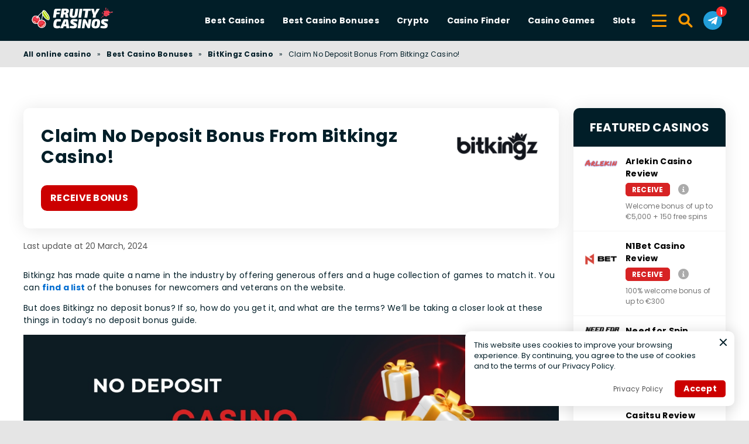

--- FILE ---
content_type: text/html; charset=UTF-8
request_url: https://fruitycasinos.com/bonuses/bitkingz-casino/no-deposit-bonus/
body_size: 13148
content:
<!DOCTYPE html><html lang="en" prefix="og: https://ogp.me/ns#"><head><meta http-equiv="content-type" content="text/html; charset=UTF-8"><meta http-equiv="X-UA-Compatible" content="IE=edge"><meta name="HandheldFriendly" content="true"><meta name="viewport" content="width=device-width, initial-scale=1, maximum-scale=5"><link rel="profile" href="https://gmpg.org/xfn/11"><link rel="icon" type="image/png" sizes="32x32" href="https://fruitycasinos.com/favicon-32x32.png"><link rel="icon" type="image/png" sizes="16x16" href="https://fruitycasinos.com/favicon-16x16.png"><link rel="shortcut icon" href="https://fruitycasinos.com/favicon.ico"><link rel="apple-touch-icon" sizes="180x180" href="https://fruitycasinos.com/apple-touch-icon.png"><link rel="mask-icon" href="https://fruitycasinos.com/safari-pinned-tab.svg" color="#011E28"><meta name="msapplication-TileImage" content="https://fruitycasinos.com/mstile-144x144.png"><link rel="manifest" href="https://fruitycasinos.com/site.webmanifest"><link rel="preload" href="https://fruitycasinos.com/wp-content/themes/ltv/assets/fonts/ltv/ltv.ttf?v21" as="font" type="font/ttf" crossorigin><link rel="preload" href="https://fruitycasinos.com/wp-content/themes/ltv/assets/fonts/ltv/ltv.woff?v21" as="font" type="font/woff" crossorigin><link rel="preload" href="https://fruitycasinos.com/wp-content/themes/ltv/assets/fonts/poppins/r.woff2" as="font" type="font/woff2" crossorigin><link rel="preload" href="https://fruitycasinos.com/wp-content/themes/ltv/assets/fonts/poppins/700.woff2" as="font" type="font/woff2" crossorigin><link rel="preload" href="https://fruitycasinos.com/wp-content/uploads/2025/08/fruity-casinos-g2we.svg" as="image" type="image/svg+xml"><meta name="apple-mobile-web-app-title" content="FRUITYCASINOS.COM"><meta name="application-name" content="FRUITYCASINOS.COM"><meta name="msapplication-TileColor" content="#011E28"><meta name="theme-color" content="#011E28"><style>:where(body, iframe, pre, img, svg, video, canvas, select) {
            max-width: 100%;
            overflow: auto;
            word-break: break-word;
        }</style><style>img:is([sizes="auto" i], [sizes^="auto," i]) { contain-intrinsic-size: 3000px 1500px }</style><link media="all" href="https://fruitycasinos.com/wp-content/resources/css/aggregated_e4b2416a4675bc7dae81be3766e8ad4b.css" rel="stylesheet"><title>Bitkingz Casino No Deposit Bonus: Everything You Need to Know</title><meta name="description" content="Can you get the Bitkingz Casino no deposit bonus? This bonus guide addresses the question and presents you with the facts to answer it."><meta name="robots" content="follow, index, max-snippet:-1, max-video-preview:-1, max-image-preview:large"><link rel="canonical" href="https://fruitycasinos.com/bonuses/bitkingz-casino/no-deposit-bonus/"><meta property="og:locale" content="en_US"><meta property="og:type" content="article"><meta property="og:title" content="Bitkingz Casino No Deposit Bonus: Everything You Need to Know"><meta property="og:description" content="Can you get the Bitkingz Casino no deposit bonus? This bonus guide addresses the question and presents you with the facts to answer it."><meta property="og:url" content="https://fruitycasinos.com/bonuses/bitkingz-casino/no-deposit-bonus/"><meta property="og:site_name" content="Fruity Casinos"><meta property="og:image" content="https://fruitycasinos.com/wp-content/uploads/2024/03/casino-no-deposit-bonus-1.jpg"><meta property="og:image:secure_url" content="https://fruitycasinos.com/wp-content/uploads/2024/03/casino-no-deposit-bonus-1.jpg"><meta property="og:image:width" content="1200"><meta property="og:image:height" content="400"><meta property="og:image:alt" content="No deposit casino bonus"><meta property="og:image:type" content="image/jpeg"><meta property="article:published_time" content="2024-03-20T19:54:09+00:00"><meta name="twitter:card" content="summary_large_image"><meta name="twitter:title" content="Bitkingz Casino No Deposit Bonus: Everything You Need to Know"><meta name="twitter:description" content="Can you get the Bitkingz Casino no deposit bonus? This bonus guide addresses the question and presents you with the facts to answer it."><meta name="twitter:image" content="https://fruitycasinos.com/wp-content/uploads/2024/03/casino-no-deposit-bonus-1.jpg"> <script type="application/ld+json" class="rank-math-schema-pro">{"@context":"https://schema.org","@graph":[{"@type":"Organization","@id":"https://fruitycasinos.com/#organization","name":"Fruity Casinos","logo":{"@type":"ImageObject","@id":"https://fruitycasinos.com/#logo","url":"https://fruitycasinos.com/wp-content/uploads/2022/01/cropped-cropped-cooltext401610464738540-1-1-1.png","contentUrl":"https://fruitycasinos.com/wp-content/uploads/2022/01/cropped-cropped-cooltext401610464738540-1-1-1.png","caption":"Fruity Casinos","inLanguage":"en-US","width":"620","height":"104"}},{"@type":"WebSite","@id":"https://fruitycasinos.com/#website","url":"https://fruitycasinos.com","name":"Fruity Casinos","publisher":{"@id":"https://fruitycasinos.com/#organization"},"inLanguage":"en-US","potentialAction":{"@type":"SearchAction","target":"https://fruitycasinos.com/search/{search_term_string}/","query-input":"required name=search_term_string"}},{"@type":"ImageObject","@id":"https://fruitycasinos.com/wp-content/uploads/2022/03/bitkingz-fruitycasinos1.png","url":"https://fruitycasinos.com/wp-content/uploads/2022/03/bitkingz-fruitycasinos1.png","width":"300","height":"140","caption":"bitkingz fruitycasinos","inLanguage":"en-US"},{"@type":"BreadcrumbList","@id":"https://fruitycasinos.com/bonuses/bitkingz-casino/no-deposit-bonus/#breadcrumb","itemListElement":[{"@type":"ListItem","position":"1","item":{"@id":"https://fruitycasinos.com","name":"All online casino"}},{"@type":"ListItem","position":"2","item":{"@id":"https://fruitycasinos.com/bonuses/","name":"Best Casino Bonuses"}},{"@type":"ListItem","position":"3","item":{"@id":"https://fruitycasinos.com/bonuses/bitkingz-casino/","name":"BitKingz Casino"}},{"@type":"ListItem","position":"4","item":{"@id":"https://fruitycasinos.com/bonuses/bitkingz-casino/no-deposit-bonus/","name":"Claim No Deposit Bonus From Bitkingz Casino!"}}]},{"@type":"WebPage","@id":"https://fruitycasinos.com/bonuses/bitkingz-casino/no-deposit-bonus/#webpage","url":"https://fruitycasinos.com/bonuses/bitkingz-casino/no-deposit-bonus/","name":"Bitkingz Casino No Deposit Bonus: Everything You Need to Know","datePublished":"2024-03-20T19:54:09+00:00","dateModified":"2024-03-20T19:54:09+00:00","isPartOf":{"@id":"https://fruitycasinos.com/#website"},"primaryImageOfPage":{"@id":"https://fruitycasinos.com/wp-content/uploads/2022/03/bitkingz-fruitycasinos1.png"},"inLanguage":"en-US","breadcrumb":{"@id":"https://fruitycasinos.com/bonuses/bitkingz-casino/no-deposit-bonus/#breadcrumb"}},{"@type":"Person","@id":"https://fruitycasinos.com/author/v_michael/","name":"Victoria Michael","description":"Editor-in-Chief from St. Louis, Missouri, USA. B.A. in education, certified linguist. Future Writer Award winner. Victoria leads content projects on Software Development, SaaS, Medicine, HR.","url":"https://fruitycasinos.com/author/v_michael/","image":{"@type":"ImageObject","@id":"https://fruitycasinos.com/wp-content/uploads/2023/09/avatar_Victoria-Michael_250x250-96x96.png","url":"https://fruitycasinos.com/wp-content/uploads/2023/09/avatar_Victoria-Michael_250x250-96x96.png","caption":"Victoria Michael","inLanguage":"en-US"},"worksFor":{"@id":"https://fruitycasinos.com/#organization"},"sameAs":["https://www.linkedin.com/in/victoria-m-3277bb1a8/"]},{"@type":"Article","headline":"Bitkingz Casino No Deposit Bonus: Everything You Need to Know","datePublished":"2024-03-20T19:54:09+00:00","dateModified":"2024-03-20T19:54:09+00:00","author":{"@id":"https://fruitycasinos.com/author/v_michael/","name":"Victoria Michael"},"publisher":{"@id":"https://fruitycasinos.com/#organization"},"description":"Can you get the Bitkingz Casino no deposit bonus? This bonus guide addresses the question and presents you with the facts to answer it.","name":"Bitkingz Casino No Deposit Bonus: Everything You Need to Know","@id":"https://fruitycasinos.com/bonuses/bitkingz-casino/no-deposit-bonus/#richSnippet","isPartOf":{"@id":"https://fruitycasinos.com/bonuses/bitkingz-casino/no-deposit-bonus/#webpage"},"image":{"@id":"https://fruitycasinos.com/wp-content/uploads/2022/03/bitkingz-fruitycasinos1.png"},"inLanguage":"en-US","mainEntityOfPage":{"@id":"https://fruitycasinos.com/bonuses/bitkingz-casino/no-deposit-bonus/#webpage"}}]}</script> <link rel='dns-prefetch' href='//www.googletagmanager.com'><link rel='preconnect' href='https://images.fruitycasinos.com'><style id='classic-theme-styles-inline-css'>/*! This file is auto-generated */
.wp-block-button__link{color:#fff;background-color:#32373c;border-radius:9999px;box-shadow:none;text-decoration:none;padding:calc(.667em + 2px) calc(1.333em + 2px);font-size:1.125em}.wp-block-file__button{background:#32373c;color:#fff;text-decoration:none}</style><style id='safe-svg-svg-icon-style-inline-css'>.safe-svg-cover{text-align:center}.safe-svg-cover .safe-svg-inside{display:inline-block;max-width:100%}.safe-svg-cover svg{fill:currentColor;height:100%;max-height:100%;max-width:100%;width:100%}</style> <script id="bonus-nl-form-js-extra">var ltv_nl_form = {"ajaxurl":"https:\/\/fruitycasinos.com\/wp-content\/ajax.php","error_msg":"Failed to subscribe! Try again later!","invalid_email":"Invalid email!","rules_cbx_error":"You must accept the terms and conditions!"};</script> <script id="ltv-red-analytics-js-extra">var ltv_red_anly = {"g_id":"G-PMHEM0DFCB","lang":"","sd":"0"};</script> <script id="main-js-extra">var LTV = {"search_link":"https:\/\/fruitycasinos.com\/search\/","sw":"0","search_too_short":"Please lengthen this text to %s characters or more.","aff_link_output_type":"BUTTON","desk_width":"1200"};</script> <script id="ezf-min-js-extra">var ezf_var = {"ajaxurl":"https:\/\/fruitycasinos.com\/wp-content\/ajax.php","aff_behavior":"proxy"};</script> <script src="https://fruitycasinos.com/wp-content/themes/ltv/assets/js/ezf-min.js?ver=1.7.207" id="ezf-min-js" defer data-wp-strategy="defer"></script> <link rel="alternate" title="oEmbed (JSON)" type="application/json+oembed" href="https://fruitycasinos.com/wp-json/oembed/1.0/embed?url=https%3A%2F%2Ffruitycasinos.com%2Fbonuses%2Fbitkingz-casino%2Fno-deposit-bonus%2F"><link rel="alternate" title="oEmbed (XML)" type="text/xml+oembed" href="https://fruitycasinos.com/wp-json/oembed/1.0/embed?url=https%3A%2F%2Ffruitycasinos.com%2Fbonuses%2Fbitkingz-casino%2Fno-deposit-bonus%2F&#038;format=xml"> <script>document.cookie = "ltvSession=1; path=/; max-age=2592000";</script> <script>(function(c, l, a, r, i, t, y) {
      c[a] = c[a] || function() {
        (c[a].q = c[a].q || []).push(arguments)
      };
      t = l.createElement(r);
      t.async = 1;
      t.src = "https://www.clarity.ms/tag/" + i;
      y = l.getElementsByTagName(r)[0];
      y.parentNode.insertBefore(t, y);
    })(window, document, "clarity", "script", "t1abzxubux");</script> <script>// GTAG - Initialize Data Layer
                    window.dataLayer = window.dataLayer || [];
                    window.gtag = function() { dataLayer.push(arguments); }

                    //Set the default consent state
                    gtag('consent', 'default', {
                        'ad_storage': 'denied',
                        'ad_user_data': 'denied',
                        'ad_personalization': 'denied',
                        'analytics_storage': 'granted',
                        'functionality_storage': 'granted',
                        'personalization_storage': 'granted',
                        'security_storage': 'granted',
                        'wait_for_update': 500
                    });

                    // Load existing choices
                    var cookie_consentGranted = ltv_cookie_grant_get();
                    if (cookie_consentGranted) {
                        gtag('consent', 'update', cookie_consentGranted);
                    }

                    function ltv_cookie_grant_get() {
                        var v = document.cookie.match('(^|;) ?' + "cookie_consentGranted" + '=([^;]*)(;|$)');
                        var value = v ? v[2] : null;
                        return value ? JSON.parse(value) : null;
                    }

                    // MS Clarity
                    var msc_granted = localStorage.getItem('msc_granted');
                    if (typeof window.clarity === 'function' && msc_granted) {
                        window.clarity('consentv2', {
                            ad_Storage: 'granted',
                            analytics_Storage: 'granted'
                        });
                    }</script> </head><body class="wp-singular bonus-template-default single single-bonus postid-42220 wp-custom-logo wp-theme-ltv cs-casino"><div class="ltv-header-spacing"></div><header class="ltv-header-main small"><div class="container"><div class="h-mobile-nav-btn" > <button aria-label="Menu" type="button"> <span class="top"></span> <span class="middle"></span> <span class="bottom"></span> </button></div><div class="logo"> <a href="https://fruitycasinos.com" aria-label="Fruity Casinos"> <img width="230" height="40" src="https://fruitycasinos.com/wp-content/uploads/2025/08/fruity-casinos-g2we.svg" loading="eager" class="skip-lazy" alt="Fruity Casinos"> </a></div><nav id="ltv-nav-main" class="ltv-nav-main scroll"><div class="ltv-nav-main-inner"><ul class="m-desk"><li class="menu-item-has-children"><div class="ltv-menu-item has-no-icon" ><a href="https://fruitycasinos.com/best-casinos/" class="ltv-menu-link">Best Casinos</a> <a href="javascript:" class="ltv-submenu-expand-btn" aria-label="View menu: Best Casinos"></a></div><ul class="sub-menu depth-0"><li><a href="https://fruitycasinos.com/best-casinos/new/">Best New Casinos Sites</a></li><li><a href="https://fruitycasinos.com/best-casinos/live/">Best Live Online Casinos</a></li><li><a href="https://fruitycasinos.com/best-casinos/international/">International Online Casinos</a></li><li><a href="https://fruitycasinos.com/best-casinos/live-dealer/">Live Dealer Online Casinos</a></li><li><a href="https://fruitycasinos.com/best-casinos/trusted/">Best Trusted Online Casinos</a></li><li class="menu-item-has-children"><div class="ltv-menu-item has-no-icon"><a href="https://fruitycasinos.com/best-casinos/mobile/">Mobile Casinos</a> <a href="javascript:" class="ltv-submenu-expand-btn" aria-label="View menu: Mobile Casinos"></a></div><ul class="sub-menu depth-1"><li><a href="https://fruitycasinos.com/best-casinos/android/">Android Casino</a></li><li><a href="https://fruitycasinos.com/best-casinos/iphone/">Iphone Casino</a></li><li><a href="https://fruitycasinos.com/best-casinos/ipad/">Ipad Casino</a></li><li><a href="https://fruitycasinos.com/best-casinos/ios/">iOS Online Casinos</a></li></ul></li><li><a href="https://fruitycasinos.com/best-casinos/certified/">Best Certified Casinos</a></li><li><a href="https://fruitycasinos.com/best-casinos/vpn/">Best VPN Friendly Casinos</a></li><li><a href="https://fruitycasinos.com/best-casinos/fastest-withdrawal/">Fast Withdrawal Casinos</a></li><li><a href="https://fruitycasinos.com/best-casinos/legal/">Best Legal online Casinos</a></li><li><a href="https://fruitycasinos.com/best-casinos/vr/">Best VR Online Casinos</a></li><li><a href="https://fruitycasinos.com/best-casinos/3d/">Best 3D Online Casinos</a></li><li><a href="https://fruitycasinos.com/best-casinos/cashback/">Best Cashback Online Casinos</a></li></ul></li><li class="menu-item-has-children"><div class="ltv-menu-item has-no-icon" ><a href="https://fruitycasinos.com/bonuses/" class="ltv-menu-link">Best Casino Bonuses</a> <a href="javascript:" class="ltv-submenu-expand-btn" aria-label="View menu: Best Casino Bonuses"></a></div><ul class="sub-menu depth-0"><li><a href="https://fruitycasinos.com/bonuses/no-deposit/">No Deposit Bonus Casino</a></li><li><a href="https://fruitycasinos.com/bonuses/free-spins/">Free spins</a></li><li><a href="https://fruitycasinos.com/bonuses/welcome-bonus/">Best Casino Welcome Bonus</a></li><li><a href="https://fruitycasinos.com/bonuses/no-wagering/">No Wagering Casino Bonus</a></li></ul></li><li class="menu-item-has-children"><div class="ltv-menu-item has-no-icon" ><a href="javascript:" class="ltv-menu-link">Crypto</a> <a href="javascript:" class="ltv-submenu-expand-btn" aria-label="View menu: Crypto"></a></div><ul class="sub-menu depth-0"><li class="menu-item-has-children"><div class="ltv-menu-item has-no-icon"><a href="javascript:">Bitcoin</a> <a href="javascript:" class="ltv-submenu-expand-btn" aria-label="View menu: Bitcoin"></a></div><ul class="sub-menu depth-1"><li><a href="https://fruitycasinos.com/best-casinos/bitcoin/">Bitcoin Casinos</a></li><li><a href="https://fruitycasinos.com/sports-betting/bitcoin/">Bitcoin Sportsbooks</a></li><li><a href="https://fruitycasinos.com/best-casinos/dice/">Bitcoin Dice</a></li><li><a href="https://fruitycasinos.com/slots/bitcoin/">Bitcoin Slots</a></li></ul></li><li><a href="https://fruitycasinos.com/best-casinos/ethereum/">Ethereum Casinos</a></li><li><a href="https://fruitycasinos.com/best-casinos/litecoin/">Litecoin Casinos</a></li><li><a href="https://fruitycasinos.com/best-casinos/dogecoin/">Dogecoin Casinos</a></li><li><a href="https://fruitycasinos.com/best-casinos/bitcoin-cash/">Bitcoin Cash Casinos</a></li><li><a href="https://fruitycasinos.com/best-casinos/ripple/">Ripple Casinos</a></li><li><a href="https://fruitycasinos.com/best-casinos/cardano/">Cardano Casinos</a></li><li><a href="https://fruitycasinos.com/best-casinos/binance-coin/">Binance coin Casinos</a></li><li><a href="https://fruitycasinos.com/best-casinos/polkadot/">Polkadot Casinos</a></li><li><a href="https://fruitycasinos.com/best-casinos/tron/">Tron Casinos</a></li><li><a href="https://fruitycasinos.com/best-casinos/crypto-faucets/">Crypto Faucets</a></li></ul></li><li class="menu-item-has-children"><div class="ltv-menu-item has-no-icon" ><a href="javascript:" class="ltv-menu-link">Casino Finder</a> <a href="javascript:" class="ltv-submenu-expand-btn" aria-label="View menu: Casino Finder"></a></div><ul class="sub-menu depth-0"><li class="menu-item-has-children"><div class="ltv-menu-item has-no-icon"><a href="javascript:">Gaming Providers</a> <a href="javascript:" class="ltv-submenu-expand-btn" aria-label="View menu: Gaming Providers"></a></div><ul class="sub-menu depth-1"><li><a href="https://fruitycasinos.com/games/pragmatic-play/">Pragmatic Play</a></li><li><a href="https://fruitycasinos.com/games/push-gaming/">Push Gaming</a></li><li><a href="https://fruitycasinos.com/games/quickspin/">Quickspin</a></li><li><a href="https://fruitycasinos.com/games/relax-gaming/">Relax Gaming</a></li><li><a href="https://fruitycasinos.com/games/big-time-gaming/">Big Time Gaming</a></li><li><a href="https://fruitycasinos.com/games/netent/">Netent</a></li><li><a href="https://fruitycasinos.com/games/hacksaw-gaming/">Hacksaw Gaming</a></li><li><a href="https://fruitycasinos.com/games/play-n-go/">Play N Go</a></li><li><a href="https://fruitycasinos.com/all-gaming-providers/">All Gaming Providers</a></li></ul></li><li class="menu-item-has-children"><div class="ltv-menu-item has-no-icon"><a href="javascript:">Licenses</a> <a href="javascript:" class="ltv-submenu-expand-btn" aria-label="View menu: Licenses"></a></div><ul class="sub-menu depth-1"><li><a href="https://fruitycasinos.com/best-casinos/malta-gaming-authority-license/">Malta license</a></li><li><a href="https://fruitycasinos.com/best-casinos/uk-gambling-commission-license/">UKGC</a></li></ul></li><li class="menu-item-has-children"><div class="ltv-menu-item has-no-icon"><a href="javascript:">Currencies</a> <a href="javascript:" class="ltv-submenu-expand-btn" aria-label="View menu: Currencies"></a></div><ul class="sub-menu depth-1"><li><a href="https://fruitycasinos.com/best-casinos/usd/">USD Casino</a></li><li><a href="https://fruitycasinos.com/best-casinos/eur/">EUR Casino</a></li><li><a href="https://fruitycasinos.com/best-casinos/cad/">CAD Casino</a></li><li><a href="https://fruitycasinos.com/best-casinos/aud/">AUD Casino</a></li><li><a href="https://fruitycasinos.com/best-casinos/japanese-yen/">Japanese Yen</a></li><li><a href="https://fruitycasinos.com/best-casinos/new-zealand-dollars/">New Zealand Dollars</a></li><li><a href="https://fruitycasinos.com/best-casinos/british-pounds/">British Pounds</a></li><li><a href="https://fruitycasinos.com/all-currencies/">All Currencies</a></li></ul></li><li class="menu-item-has-children"><div class="ltv-menu-item has-no-icon"><a href="javascript:">Countries</a> <a href="javascript:" class="ltv-submenu-expand-btn" aria-label="View menu: Countries"></a></div><ul class="sub-menu depth-1"><li><a href="https://fruitycasinos.com/best-casinos/australia/">Australia</a></li><li><a href="https://fruitycasinos.com/best-casinos/united-kingdom/">United Kingdom</a></li><li><a href="https://fruitycasinos.com/best-casinos/france/">France</a></li><li><a href="https://fruitycasinos.com/best-casinos/germany/">Germany</a></li><li><a href="https://fruitycasinos.com/best-casinos/denmark/">Denmark</a></li><li><a href="https://fruitycasinos.com/best-casinos/estonia/">Estonia</a></li><li><a href="https://fruitycasinos.com/best-casinos/finland/">Finland</a></li><li><a href="https://fruitycasinos.com/best-casinos/greece/">Greece</a></li><li><a href="https://fruitycasinos.com/best-casinos/latvia/">Latvia</a></li><li><a href="https://fruitycasinos.com/best-casinos/lithuania/">Lithuania</a></li><li><a href="https://fruitycasinos.com/best-casinos/spain/">Spain</a></li><li><a href="https://fruitycasinos.com/best-casinos/norway/">Norway</a></li><li><a href="https://fruitycasinos.com/best-casinos/costa-rica/">Costa Rica</a></li></ul></li></ul></li><li class="menu-item-has-children"><div class="ltv-menu-item has-no-icon" ><a href="https://fruitycasinos.com/games/" class="ltv-menu-link">Casino Games</a> <a href="javascript:" class="ltv-submenu-expand-btn" aria-label="View menu: Casino Games"></a></div><ul class="sub-menu depth-0"><li><a href="https://fruitycasinos.com/games/free/">Free Games</a></li><li class="menu-item-has-children"><div class="ltv-menu-item has-no-icon"><a href="https://fruitycasinos.com/all-games/">All Games</a> <a href="javascript:" class="ltv-submenu-expand-btn" aria-label="View menu: All Games"></a></div><ul class="sub-menu depth-1"><li><a href="https://fruitycasinos.com/games/baccarat/">Baccarat</a></li><li><a href="https://fruitycasinos.com/games/blackjack/">Blackjack</a></li><li><a href="https://fruitycasinos.com/games/video-poker/">Video poker</a></li><li><a href="https://fruitycasinos.com/games/craps/">Craps</a></li><li><a href="https://fruitycasinos.com/games/roulette/">Roulette</a></li><li><a href="https://fruitycasinos.com/games/keno/">Keno</a></li><li><a href="https://fruitycasinos.com/games/bingo/">Bingo</a></li><li><a href="https://fruitycasinos.com/games/btc-dice/">Bitcoin dice</a></li><li><a href="https://fruitycasinos.com/games/jackpot/">Jackpot</a></li><li><a href="https://fruitycasinos.com/games/poker/">Poker</a></li><li><a href="https://fruitycasinos.com/games/dice/">Dice</a></li></ul></li></ul></li><li class="menu-item-has-children"><div class="ltv-menu-item has-no-icon" ><a href="https://fruitycasinos.com/slots/" class="ltv-menu-link">Slots</a> <a href="javascript:" class="ltv-submenu-expand-btn" aria-label="View menu: Slots"></a></div><ul class="sub-menu depth-0"><li><a href="https://fruitycasinos.com/slots/video/">Video slots</a></li><li><a href="https://fruitycasinos.com/slots/free/">Free slots</a></li><li><a href="https://fruitycasinos.com/slots/apps/">Slot apps</a></li><li><a href="https://fruitycasinos.com/slots/five-reel/">Five Reels Slots</a></li><li><a href="https://fruitycasinos.com/slots/razor-returns/">Razor Returns Slot</a></li><li><a href="https://fruitycasinos.com/slots/three-reel/">Three Reels Slots</a></li><li><a href="https://fruitycasinos.com/slots/starburst/">Starburst slot</a></li><li><a href="https://fruitycasinos.com/slots/mega-moolah/">Mega Moolah slot</a></li><li><a href="https://fruitycasinos.com/slots/gonzos-quest/">Gonzos Quest slot</a></li><li><a href="https://fruitycasinos.com/slots/book-of-ra/">Book of Ra slot</a></li><li><a href="https://fruitycasinos.com/slots/cleopatra/">Cleopatra slot</a></li><li><a href="https://fruitycasinos.com/slots/da-vinci-diamonds/">Da Vinci Diamonds slot</a></li><li><a href="https://fruitycasinos.com/slots/immortal-romance/">Immortal Romance slot</a></li><li><a href="https://fruitycasinos.com/slots/mega-fortune/">Mega Fortune slot</a></li><li><a href="https://fruitycasinos.com/slots/wolf-run/">Wolf Run slot</a></li><li><a href="https://fruitycasinos.com/slots/bonanza/">Bonanza slot</a></li></ul></li></ul><div class="ltv-sm-menu mob"><ul><li class="menu-item-has-children"><div class="ltv-menu-item has-no-icon" ><a href="javascript:" class="ltv-menu-link">Payments</a> <a href="javascript:" class="ltv-submenu-expand-btn" aria-label="View menu: Payments"></a></div><ul class="sub-menu depth-0"><li><a href="https://fruitycasinos.com/best-casinos/astropay/">Astropay</a></li><li><a href="https://fruitycasinos.com/best-casinos/apple-pay/">Apple pay</a></li><li><a href="https://fruitycasinos.com/best-casinos/tether/">Tether</a></li><li><a href="https://fruitycasinos.com/best-casinos/google-pay/">Google pay</a></li><li><a href="https://fruitycasinos.com/best-casinos/mastercard/">Mastercard</a></li><li><a href="https://fruitycasinos.com/best-casinos/neteller/">Neteller</a></li><li><a href="https://fruitycasinos.com/best-casinos/paypal/">Paypal</a></li><li><a href="https://fruitycasinos.com/best-casinos/paysafecard/">Paysafecard</a></li><li><a href="https://fruitycasinos.com/best-casinos/trustly/">Trustly</a></li><li><a href="https://fruitycasinos.com/best-casinos/unionpay/">Unionpay</a></li><li><a href="https://fruitycasinos.com/best-casinos/visa/">Visa</a></li><li><a href="https://fruitycasinos.com/best-casinos/payz/">Payz</a></li><li><a href="https://fruitycasinos.com/best-casinos/bank-transfer/">Bank transfer</a></li></ul></li><li class="menu-item-has-children"><div class="ltv-menu-item has-no-icon" ><a href="javascript:" class="ltv-menu-link">E-Sports</a> <a href="javascript:" class="ltv-submenu-expand-btn" aria-label="View menu: E-Sports"></a></div><ul class="sub-menu depth-0"><li><a href="https://fruitycasinos.com/sports-betting/valorant/">The Best Valorant Betting Sites</a></li></ul></li><li><div class="ltv-menu-item has-no-icon" ><a href="https://fruitycasinos.com/sports-betting/" class="ltv-menu-link">Betting</a></div></li><li><div class="ltv-menu-item has-no-icon" ><a href="https://fruitycasinos.com/best-casinos/reviews/" class="ltv-menu-link">Casino Reviews</a></div></li><li class="menu-item-has-children"><div class="ltv-menu-item has-no-icon" ><a href="https://fruitycasinos.com/best-casinos/mobile/" class="ltv-menu-link">Casinos Apps</a> <a href="javascript:" class="ltv-submenu-expand-btn" aria-label="View menu: Casinos Apps"></a></div><ul class="sub-menu depth-0"><li><a href="https://fruitycasinos.com/best-casinos/primedice/app/">Primedice app</a></li><li><a href="https://fruitycasinos.com/best-casinos/bets-io/app/">Bets.io app</a></li><li><a href="https://fruitycasinos.com/best-casinos/stake-casino/app/">Stake Casino app</a></li><li><a href="https://fruitycasinos.com/best-casinos/k8io/app/">K8 Casino app</a></li><li><a href="https://fruitycasinos.com/best-casinos/king-billy-casino/app/">King Billy Casino app</a></li><li><a href="https://fruitycasinos.com/best-casinos/bet365/app/">Bet365 Casino app</a></li><li><a href="https://fruitycasinos.com/best-casinos/casumo/app/">Casumo Casino app</a></li><li><a href="https://fruitycasinos.com/best-casinos/leovegas/app/">LeoVegas Casino app</a></li><li><a href="https://fruitycasinos.com/best-casinos/mrgreen/app/">MrGreen Casino app</a></li><li><a href="https://fruitycasinos.com/best-casinos/888starz/app/">888Starz Casino app</a></li><li><a href="https://fruitycasinos.com/best-casinos/rabona-casino/app/">Rabona Casino app</a></li><li><a href="https://fruitycasinos.com/best-casinos/nomini-casino/app/">Nomini Casino app</a></li><li><a href="https://fruitycasinos.com/best-casinos/casinia/app/">Casinia Casino app</a></li><li><a href="https://fruitycasinos.com/best-casinos/zulabet/app/">Zulabet Casino app</a></li></ul></li><li class="menu-item-has-children"><div class="ltv-menu-item has-no-icon" ><a href="javascript:" class="ltv-menu-link">Skin Gambling</a> <a href="javascript:" class="ltv-submenu-expand-btn" aria-label="View menu: Skin Gambling"></a></div><ul class="sub-menu depth-0"><li class="menu-item-has-children"><div class="ltv-menu-item has-no-icon"><a href="https://fruitycasinos.com/best-casinos/cs-go/">CSGO Gambling Sites</a> <a href="javascript:" class="ltv-submenu-expand-btn" aria-label="View menu: CSGO Gambling Sites"></a></div><ul class="sub-menu depth-1"><li><a href="https://fruitycasinos.com/the-best-csgo-case-opening-sites/">Case Opening</a></li><li><a href="https://fruitycasinos.com/best-casinos/csgo-upgrade-sites/">Upgrade</a></li><li><a href="https://fruitycasinos.com/best-casinos/csgo-crash-sites/">Crash</a></li></ul></li><li><a href="https://fruitycasinos.com/best-casinos/rust/">Rust Gambling Sites</a></li></ul></li><li class="menu-item-has-children"><div class="ltv-menu-item has-no-icon" ><a href="javascript:" class="ltv-menu-link">More Casino Games</a> <a href="javascript:" class="ltv-submenu-expand-btn" aria-label="View menu: More Casino Games"></a></div><ul class="sub-menu depth-0"><li><a href="https://fruitycasinos.com/games/live-roulette/">Live Roulette</a></li><li><a href="https://fruitycasinos.com/games/live-dealer-blackjack/">Live Dealer Blackjack</a></li><li><a href="https://fruitycasinos.com/games/wheel-of-fortune/">Wheel of Fortune</a></li><li><a href="https://fruitycasinos.com/games/mahjong/">Mahjong</a></li><li><a href="https://fruitycasinos.com/games/rummy/">Rummy</a></li><li><a href="https://fruitycasinos.com/games/sic-bo/">Sic Bo</a></li></ul></li></ul></div><div class="ltv-menu-mobile-spacer"></div></div><div class="ltv-nav-main-overlay"></div></nav> <button class="ltv-sm-ham" type="button" aria-label="Secondary menu"> <span></span> <span></span> <span></span> </button><form action="https://fruitycasinos.com" method="get" id="h-search-frm"><div class="h-search-input hidden"> <button class="h-search-close-btn" aria-label="Close the search bar" type="button"><i class="ltv ltv-xmark"></i></button> <input type="text" name="s" id="search-input-txt" placeholder="Type in what to search for..." autocomplete="off" minlength="3"></div> <button class="search-btn h-search-btn" aria-label="Search" type="button"><i class="ltv ltv-search"></i></button></form> <a href="https://t.me/fruitycasinos" class="h-telegram-btn" rel="noreferrer noopener" target="_blank" aria-label="Telegram"> <i class="ltv ltv-telegram-unfilled"></i> </a></div></header><div class="ltv-secondary-menu"><div class="container"><div class="content"><nav class="ltv-sm-menu"><div class="ltv-sm-inner"><ul><li class="menu-item-has-children"><div class="ltv-menu-item has-no-icon" ><a href="javascript:" class="ltv-menu-link">Payments</a> <a href="javascript:" class="ltv-submenu-expand-btn" aria-label="View menu: Payments"></a></div><ul class="sub-menu depth-0"><li><a href="https://fruitycasinos.com/best-casinos/astropay/">Astropay</a></li><li><a href="https://fruitycasinos.com/best-casinos/apple-pay/">Apple pay</a></li><li><a href="https://fruitycasinos.com/best-casinos/tether/">Tether</a></li><li><a href="https://fruitycasinos.com/best-casinos/google-pay/">Google pay</a></li><li><a href="https://fruitycasinos.com/best-casinos/mastercard/">Mastercard</a></li><li><a href="https://fruitycasinos.com/best-casinos/neteller/">Neteller</a></li><li><a href="https://fruitycasinos.com/best-casinos/paypal/">Paypal</a></li><li><a href="https://fruitycasinos.com/best-casinos/paysafecard/">Paysafecard</a></li><li><a href="https://fruitycasinos.com/best-casinos/trustly/">Trustly</a></li><li><a href="https://fruitycasinos.com/best-casinos/unionpay/">Unionpay</a></li><li><a href="https://fruitycasinos.com/best-casinos/visa/">Visa</a></li><li><a href="https://fruitycasinos.com/best-casinos/payz/">Payz</a></li><li><a href="https://fruitycasinos.com/best-casinos/bank-transfer/">Bank transfer</a></li></ul></li><li class="menu-item-has-children"><div class="ltv-menu-item has-no-icon" ><a href="javascript:" class="ltv-menu-link">E-Sports</a> <a href="javascript:" class="ltv-submenu-expand-btn" aria-label="View menu: E-Sports"></a></div><ul class="sub-menu depth-0"><li><a href="https://fruitycasinos.com/sports-betting/valorant/">The Best Valorant Betting Sites</a></li></ul></li><li><div class="ltv-menu-item has-no-icon" ><a href="https://fruitycasinos.com/sports-betting/" class="ltv-menu-link">Betting</a></div></li><li><div class="ltv-menu-item has-no-icon" ><a href="https://fruitycasinos.com/best-casinos/reviews/" class="ltv-menu-link">Casino Reviews</a></div></li><li class="menu-item-has-children"><div class="ltv-menu-item has-no-icon" ><a href="https://fruitycasinos.com/best-casinos/mobile/" class="ltv-menu-link">Casinos Apps</a> <a href="javascript:" class="ltv-submenu-expand-btn" aria-label="View menu: Casinos Apps"></a></div><ul class="sub-menu depth-0"><li><a href="https://fruitycasinos.com/best-casinos/primedice/app/">Primedice app</a></li><li><a href="https://fruitycasinos.com/best-casinos/bets-io/app/">Bets.io app</a></li><li><a href="https://fruitycasinos.com/best-casinos/stake-casino/app/">Stake Casino app</a></li><li><a href="https://fruitycasinos.com/best-casinos/k8io/app/">K8 Casino app</a></li><li><a href="https://fruitycasinos.com/best-casinos/king-billy-casino/app/">King Billy Casino app</a></li><li><a href="https://fruitycasinos.com/best-casinos/bet365/app/">Bet365 Casino app</a></li><li><a href="https://fruitycasinos.com/best-casinos/casumo/app/">Casumo Casino app</a></li><li><a href="https://fruitycasinos.com/best-casinos/leovegas/app/">LeoVegas Casino app</a></li><li><a href="https://fruitycasinos.com/best-casinos/mrgreen/app/">MrGreen Casino app</a></li><li><a href="https://fruitycasinos.com/best-casinos/888starz/app/">888Starz Casino app</a></li><li><a href="https://fruitycasinos.com/best-casinos/rabona-casino/app/">Rabona Casino app</a></li><li><a href="https://fruitycasinos.com/best-casinos/nomini-casino/app/">Nomini Casino app</a></li><li><a href="https://fruitycasinos.com/best-casinos/casinia/app/">Casinia Casino app</a></li><li><a href="https://fruitycasinos.com/best-casinos/zulabet/app/">Zulabet Casino app</a></li></ul></li><li class="menu-item-has-children"><div class="ltv-menu-item has-no-icon" ><a href="javascript:" class="ltv-menu-link">Skin Gambling</a> <a href="javascript:" class="ltv-submenu-expand-btn" aria-label="View menu: Skin Gambling"></a></div><ul class="sub-menu depth-0"><li class="menu-item-has-children"><div class="ltv-menu-item has-no-icon"><a href="https://fruitycasinos.com/best-casinos/cs-go/">CSGO Gambling Sites</a> <a href="javascript:" class="ltv-submenu-expand-btn" aria-label="View menu: CSGO Gambling Sites"></a></div><ul class="sub-menu depth-1"><li><a href="https://fruitycasinos.com/the-best-csgo-case-opening-sites/">Case Opening</a></li><li><a href="https://fruitycasinos.com/best-casinos/csgo-upgrade-sites/">Upgrade</a></li><li><a href="https://fruitycasinos.com/best-casinos/csgo-crash-sites/">Crash</a></li></ul></li><li><a href="https://fruitycasinos.com/best-casinos/rust/">Rust Gambling Sites</a></li></ul></li><li class="menu-item-has-children"><div class="ltv-menu-item has-no-icon" ><a href="javascript:" class="ltv-menu-link">More Casino Games</a> <a href="javascript:" class="ltv-submenu-expand-btn" aria-label="View menu: More Casino Games"></a></div><ul class="sub-menu depth-0"><li><a href="https://fruitycasinos.com/games/live-roulette/">Live Roulette</a></li><li><a href="https://fruitycasinos.com/games/live-dealer-blackjack/">Live Dealer Blackjack</a></li><li><a href="https://fruitycasinos.com/games/wheel-of-fortune/">Wheel of Fortune</a></li><li><a href="https://fruitycasinos.com/games/mahjong/">Mahjong</a></li><li><a href="https://fruitycasinos.com/games/rummy/">Rummy</a></li><li><a href="https://fruitycasinos.com/games/sic-bo/">Sic Bo</a></li></ul></li></ul></div></nav></div></div></div><div class="ltv-breadcrumbs"><nav aria-label="breadcrumbs" class="rank-math-breadcrumb"><p><a href="https://fruitycasinos.com">All online casino</a><span class="separator"> &raquo; </span><a href="https://fruitycasinos.com/bonuses/">Best Casino Bonuses</a><span class="separator"> &raquo; </span><a href="https://fruitycasinos.com/bonuses/bitkingz-casino/">BitKingz Casino</a><span class="separator"> &raquo; </span><span class="last">Claim No Deposit Bonus From Bitkingz Casino!</span></p></nav></div><div class="ltv-nav-overlay"></div><div class="ltv-split-view has-nl"><section class="single-bonus has-author"><div class="container"><div class="content" role="main"><div class="main"><div class="inner"><div class="top"><h1>Claim No Deposit Bonus From Bitkingz Casino!</h1><div class="logo-wrapper"> <button data-id="bitkingz" class="logo ltv-button-bet-ot"> <noscript><img width="171" height="80" src="https://fruitycasinos.com/wp-content/uploads/2022/03/bitkingz-fruitycasinos1-171x80.png" class="attachment-mercury-9999-80 size-mercury-9999-80 wp-post-image" alt="bitkingz fruitycasinos" decoding="async" srcset="https://fruitycasinos.com/wp-content/uploads/2022/03/bitkingz-fruitycasinos1-171x80.png 171w, https://fruitycasinos.com/wp-content/uploads/2022/03/bitkingz-fruitycasinos1-86x40.png 86w, https://fruitycasinos.com/wp-content/uploads/2022/03/bitkingz-fruitycasinos1-240x112.png 240w, https://fruitycasinos.com/wp-content/uploads/2022/03/bitkingz-fruitycasinos1-69x32.png 69w, https://fruitycasinos.com/wp-content/uploads/2022/03/bitkingz-fruitycasinos1.png 300w" sizes="(max-width: 171px) 100vw, 171px" ></noscript><img width="171" height="80" src='data:image/svg+xml,%3Csvg%20xmlns=%22http://www.w3.org/2000/svg%22%20viewBox=%220%200%20171%2080%22%3E%3C/svg%3E' data-src="https://fruitycasinos.com/wp-content/uploads/2022/03/bitkingz-fruitycasinos1-171x80.png" class="lazyload attachment-mercury-9999-80 size-mercury-9999-80 wp-post-image" alt="bitkingz fruitycasinos" decoding="async" data-srcset="https://fruitycasinos.com/wp-content/uploads/2022/03/bitkingz-fruitycasinos1-171x80.png 171w, https://fruitycasinos.com/wp-content/uploads/2022/03/bitkingz-fruitycasinos1-86x40.png 86w, https://fruitycasinos.com/wp-content/uploads/2022/03/bitkingz-fruitycasinos1-240x112.png 240w, https://fruitycasinos.com/wp-content/uploads/2022/03/bitkingz-fruitycasinos1-69x32.png 69w, https://fruitycasinos.com/wp-content/uploads/2022/03/bitkingz-fruitycasinos1.png 300w" data-sizes="(max-width: 171px) 100vw, 171px" > </button></div></div> <button data-id="bitkingz"  class="btn btn-primary ltv-bet-btn ltv-button-bet-ot"> Receive bonus </button></div></div><div class="post-info"><div class="post-meta-info"> <span class="times"><time datetime="2024-03-20" class="mod">Last update at 20 March, 2024</time></span></div></div><div class="post-cont"><p>Bitkingz has made quite a name in the industry by offering generous offers and a huge collection of games to match it. You can <a href="https://fruitycasinos.com/">find a list</a> of the bonuses for newcomers and veterans on the website.</p><p>But does Bitkingz no deposit bonus? If so, how do you get it, and what are the terms? We’ll be taking a closer look at these things in today’s no deposit bonus guide.</p><p><img fetchpriority="high" decoding="async" class="aligncenter wp-image-42192 size-full" src="https://fruitycasinos.com/wp-content/uploads/2024/03/casino-no-deposit-bonus-1.jpg" alt="No deposit casino bonus" width="1200" height="400" srcset="https://fruitycasinos.com/wp-content/uploads/2024/03/casino-no-deposit-bonus-1.jpg 1200w, https://fruitycasinos.com/wp-content/uploads/2024/03/casino-no-deposit-bonus-1-300x100.jpg 300w, https://fruitycasinos.com/wp-content/uploads/2024/03/casino-no-deposit-bonus-1-1024x341.jpg 1024w, https://fruitycasinos.com/wp-content/uploads/2024/03/casino-no-deposit-bonus-1-768x256.jpg 768w, https://fruitycasinos.com/wp-content/uploads/2024/03/casino-no-deposit-bonus-1-120x40.jpg 120w, https://fruitycasinos.com/wp-content/uploads/2024/03/casino-no-deposit-bonus-1-240x80.jpg 240w, https://fruitycasinos.com/wp-content/uploads/2024/03/casino-no-deposit-bonus-1-480x160.jpg 480w, https://fruitycasinos.com/wp-content/uploads/2024/03/casino-no-deposit-bonus-1-96x32.jpg 96w" sizes="(max-width: 1200px) 100vw, 1200px" ></p><h2>How to Get Bitkingz Casino No Deposit Bonus?</h2><p>While it would have been great news for players if there was a Bitkingz Casino no deposit bonus code, unfortunately, that’s not the case. You won’t find any offer like that on the platform.</p><p>But if you get an offer like this in the future, you need to know how to claim it. Here are three steps to help you out.</p><ol><li style="font-weight: 400;">Start by logging in to your Bitkingz Casino account.</li><li style="font-weight: 400;">Go to the bonuses section to read the terms and conditions of the Bitkingz casino no deposit bonus when it gets added.</li><li style="font-weight: 400;">Look for any Bitkingz no deposit bonus codes. If you don’t find any, read the description to find out what to do.</li></ol><h2>Bitkingz Casino No Deposit Bonus Wagering Requirements</h2><p>Although these bonuses don’t need any deposits, they have wagering requirements. As we just mentioned, Bitkingz Casino does not offer no deposit bonuses. So, you don’t have to worry about any wagering requirements either.</p></div> <button data-id="bitkingz"  class="btn btn-primary get-bonus ltv-bet-btn ltv-button-bet-ot"> Receive bonus </button><div class="post_share"><div class="share-section"> <a href="https://www.facebook.com/sharer/sharer.php?u=https://fruitycasinos.com/bonuses/bitkingz-casino/no-deposit-bonus/" class="fb"
 rel="nofollow noopener" target="_blank" aria-label="Facebook"> <i class="ltv ltv-facebook"></i> </a> <a href="https://x.com/intent/tweet?text=Claim+No+Deposit+Bonus+From+Bitkingz+Casino%21+https%3A%2F%2Ffruitycasinos.com%2Fbonuses%2Fbitkingz-casino%2Fno-deposit-bonus%2F"
 class="twit" rel="nofollow noopener" target="_blank" aria-label="Twitter"> <i class="ltv ltv-twitter"></i> </a> <a href="mailto:?subject=Claim+No+Deposit+Bonus+From+Bitkingz+Casino%21&body=https%3A%2F%2Ffruitycasinos.com%2Fbonuses%2Fbitkingz-casino%2Fno-deposit-bonus%2F"
 class="mail" rel="nofollow noopener" target="_blank" aria-label="Email"> <i class="ltv ltv-letter"></i> </a> <a href="javascript:" class="web_share hidden" rel="nofollow noopener" aria-label="Share"
 data-title="fruitycasinos.com"
 data-text="Claim No Deposit Bonus From Bitkingz Casino!"
 data-url="https://fruitycasinos.com/bonuses/bitkingz-casino/no-deposit-bonus/"> <i class="ltv ltv-plus"></i> </a></div></div><div class="tags noselect"> <a href="https://fruitycasinos.com/bonuses/bitkingz-casino/">BitKingz Casino</a><a href="https://fruitycasinos.com/bonuses/no-deposit/">No Deposit Bonus Casino</a></div></div></div></section><div class="section author-block has-rating gray"><div class="container"><div class="content"><div class="about-author"><div class="inner"><div><div class="author">Author</div></div><div><div class="exp_info"><div class="exp_img"> <noscript><img alt='Victoria Michael' src='https://fruitycasinos.com/wp-content/uploads/2023/09/avatar_Victoria-Michael_250x250-96x96.png' srcset='https://fruitycasinos.com/wp-content/uploads/2023/09/avatar_Victoria-Michael_250x250-192x192.png 2x' class='avatar avatar-96 photo' height='96' width='96' decoding='async'></noscript><img alt='Victoria Michael' src='data:image/svg+xml,%3Csvg%20xmlns=%22http://www.w3.org/2000/svg%22%20viewBox=%220%200%2096%2096%22%3E%3C/svg%3E' data-src='https://fruitycasinos.com/wp-content/uploads/2023/09/avatar_Victoria-Michael_250x250-96x96.png' data-srcset='https://fruitycasinos.com/wp-content/uploads/2023/09/avatar_Victoria-Michael_250x250-192x192.png 2x' class='lazyload avatar avatar-96 photo' height='96' width='96' decoding='async'></div><div class="social"> <a href="https://www.linkedin.com/in/victoria-m-3277bb1a8/" aria-label="LinkedIn" target="_blank" rel="nofollow noopener"><i class="ltv ltv-linked-in"></i></a></div></div><div><div class="row"><div class="exp_title"> <a href="https://fruitycasinos.com/author/v_michael/" rel="author"><strong>Victoria Michael</strong></a></div></div><div class="exp_desc">Editor-in-Chief from St. Louis, Missouri, USA. B.A. in education, certified linguist. Future Writer Award winner. Victoria leads content projects on Software Development, SaaS, Medicine, HR.</div></div></div></div></div><div class="article-rating voting"><div class="title">Article rating</div><div class="rating"><div class="stars"> <i class="ltv ltv-star-regular"></i> <i class="ltv ltv-star-regular"></i> <i class="ltv ltv-star-regular"></i> <i class="ltv ltv-star-regular"></i> <i class="ltv ltv-star-regular"></i></div><div class="score"><strong>5</strong>/5</div></div><div class="votes"><span>1</span> vote</div> <script type="application/ld+json">{
                        "@context": "https:\/\/schema.org",
                        "@type": "CreativeWorkSeries",
                        "name": "Claim No Deposit Bonus From Bitkingz Casino!",
                        "aggregateRating": {
                            "@type": "AggregateRating",
                            "ratingValue": "5",
                            "ratingCount": "1",
                            "worstRating": "5",
                            "bestRating": "5"
                        }
                    }</script> </div></div></div></div><div class="side-container top"><div class="wrap"><aside class="ltv-floating-partners all floating"><div class="title">Featured Casinos</div><ul class="extended"><li> <a href="https://fruitycasinos.com/best-casinos/arlekin-casino/" class="logo brand ltv-button-bet-ot"> <noscript><img width="64" height="64" src="https://fruitycasinos.com/wp-content/uploads/2023/04/Arlekin-Casino-brand-171x80.png" alt="Arlekin Casino Review" srcset="https://fruitycasinos.com/wp-content/uploads/2023/04/Arlekin-Casino-brand-171x80.png 1x, https://fruitycasinos.com/wp-content/uploads/2023/04/Arlekin-Casino-brand.png 2x"></noscript><img class="lazyload" width="64" height="64" src='data:image/svg+xml,%3Csvg%20xmlns=%22http://www.w3.org/2000/svg%22%20viewBox=%220%200%2064%2064%22%3E%3C/svg%3E' data-src="https://fruitycasinos.com/wp-content/uploads/2023/04/Arlekin-Casino-brand-171x80.png" alt="Arlekin Casino Review" data-srcset="https://fruitycasinos.com/wp-content/uploads/2023/04/Arlekin-Casino-brand-171x80.png 1x, https://fruitycasinos.com/wp-content/uploads/2023/04/Arlekin-Casino-brand.png 2x"> </a><div class="description"> <button data-id="arlekin" class="title ltv-button-bet-ot"> Arlekin Casino Review </button> <br/> <button data-id="arlekin" class="ltv-receive-btn-small ltv-button-bet-ot"> Receive </button> <a class="review-btn" href="https://fruitycasinos.com/best-casinos/arlekin-casino/" aria-label="Arlekin Casino Review"> <i class="ltv ltv-info"></i> </a> <span class="text">Welcome bonus of up to €5,000 + 150 free spins</span></div></li><li> <a href="https://fruitycasinos.com/best-casinos/n1bet-casino/" class="logo brand ltv-button-bet-ot"> <noscript><img width="64" height="64" src="https://fruitycasinos.com/wp-content/uploads/2023/04/N1Bet-casino-online-review-80x80.png" alt="N1Bet Casino Review" srcset="https://fruitycasinos.com/wp-content/uploads/2023/04/N1Bet-casino-online-review-80x80.png 1x, https://fruitycasinos.com/wp-content/uploads/2023/04/N1Bet-casino-online-review.png 2x"></noscript><img class="lazyload" width="64" height="64" src='data:image/svg+xml,%3Csvg%20xmlns=%22http://www.w3.org/2000/svg%22%20viewBox=%220%200%2064%2064%22%3E%3C/svg%3E' data-src="https://fruitycasinos.com/wp-content/uploads/2023/04/N1Bet-casino-online-review-80x80.png" alt="N1Bet Casino Review" data-srcset="https://fruitycasinos.com/wp-content/uploads/2023/04/N1Bet-casino-online-review-80x80.png 1x, https://fruitycasinos.com/wp-content/uploads/2023/04/N1Bet-casino-online-review.png 2x"> </a><div class="description"> <button data-id="n1bet" class="title ltv-button-bet-ot"> N1Bet Casino Review </button> <br/> <button data-id="n1bet" class="ltv-receive-btn-small ltv-button-bet-ot"> Receive </button> <a class="review-btn" href="https://fruitycasinos.com/best-casinos/n1bet-casino/" aria-label="N1Bet Casino Review"> <i class="ltv ltv-info"></i> </a> <span class="text">100% welcome bonus of up to €300</span></div></li><li> <a href="https://fruitycasinos.com/best-casinos/need-for-spin/" class="logo brand ltv-button-bet-ot"> <noscript><img width="64" height="64" src="https://fruitycasinos.com/wp-content/uploads/2023/03/Need-for-spin-casino-online-free-spins-171x80.png" alt="Need for Spin Casino Review" srcset="https://fruitycasinos.com/wp-content/uploads/2023/03/Need-for-spin-casino-online-free-spins-171x80.png 1x, https://fruitycasinos.com/wp-content/uploads/2023/03/Need-for-spin-casino-online-free-spins.png 2x"></noscript><img class="lazyload" width="64" height="64" src='data:image/svg+xml,%3Csvg%20xmlns=%22http://www.w3.org/2000/svg%22%20viewBox=%220%200%2064%2064%22%3E%3C/svg%3E' data-src="https://fruitycasinos.com/wp-content/uploads/2023/03/Need-for-spin-casino-online-free-spins-171x80.png" alt="Need for Spin Casino Review" data-srcset="https://fruitycasinos.com/wp-content/uploads/2023/03/Need-for-spin-casino-online-free-spins-171x80.png 1x, https://fruitycasinos.com/wp-content/uploads/2023/03/Need-for-spin-casino-online-free-spins.png 2x"> </a><div class="description"> <button data-id="need-for-spin" class="title ltv-button-bet-ot"> Need for Spin Casino Review </button> <br/> <button data-id="need-for-spin" class="ltv-receive-btn-small ltv-button-bet-ot"> Receive </button> <a class="review-btn" href="https://fruitycasinos.com/best-casinos/need-for-spin/" aria-label="Need for Spin Casino Review"> <i class="ltv ltv-info"></i> </a> <span class="text">100% up to $200 welcome bonus</span></div></li><li> <a href="https://fruitycasinos.com/best-casinos/casitsu/" class="logo brand ltv-button-bet-ot"> <noscript><img width="64" height="64" src="https://fruitycasinos.com/wp-content/uploads/2023/03/Casitsu-casino-brand-logo-80x80.png" alt="Casitsu Review" srcset="https://fruitycasinos.com/wp-content/uploads/2023/03/Casitsu-casino-brand-logo-80x80.png 1x, https://fruitycasinos.com/wp-content/uploads/2023/03/Casitsu-casino-brand-logo.png 2x"></noscript><img class="lazyload" width="64" height="64" src='data:image/svg+xml,%3Csvg%20xmlns=%22http://www.w3.org/2000/svg%22%20viewBox=%220%200%2064%2064%22%3E%3C/svg%3E' data-src="https://fruitycasinos.com/wp-content/uploads/2023/03/Casitsu-casino-brand-logo-80x80.png" alt="Casitsu Review" data-srcset="https://fruitycasinos.com/wp-content/uploads/2023/03/Casitsu-casino-brand-logo-80x80.png 1x, https://fruitycasinos.com/wp-content/uploads/2023/03/Casitsu-casino-brand-logo.png 2x"> </a><div class="description"> <button data-id="casitsu" class="title ltv-button-bet-ot"> Casitsu Review </button> <br/> <button data-id="casitsu" class="ltv-receive-btn-small ltv-button-bet-ot"> Receive </button> <a class="review-btn" href="https://fruitycasinos.com/best-casinos/casitsu/" aria-label="Casitsu Review"> <i class="ltv ltv-info"></i> </a> <span class="text">100% welcome bonus of up to $300 + 50 free spins</span></div></li><li> <a href="https://fruitycasinos.com/best-casinos/k8io/" class="logo brand ltv-button-bet-ot"> <noscript><img width="64" height="64" src="https://fruitycasinos.com/wp-content/uploads/2023/02/k8io-171x80.png" alt="K8.io Review" srcset="https://fruitycasinos.com/wp-content/uploads/2023/02/k8io-171x80.png 1x, https://fruitycasinos.com/wp-content/uploads/2023/02/k8io.png 2x"></noscript><img class="lazyload" width="64" height="64" src='data:image/svg+xml,%3Csvg%20xmlns=%22http://www.w3.org/2000/svg%22%20viewBox=%220%200%2064%2064%22%3E%3C/svg%3E' data-src="https://fruitycasinos.com/wp-content/uploads/2023/02/k8io-171x80.png" alt="K8.io Review" data-srcset="https://fruitycasinos.com/wp-content/uploads/2023/02/k8io-171x80.png 1x, https://fruitycasinos.com/wp-content/uploads/2023/02/k8io.png 2x"> </a><div class="description"> <button data-id="k8-io" class="title ltv-button-bet-ot"> K8.io Review </button> <br/> <button data-id="k8-io" class="ltv-receive-btn-small ltv-button-bet-ot"> Receive </button> <a class="review-btn" href="https://fruitycasinos.com/best-casinos/k8io/" aria-label="K8.io Review"> <i class="ltv ltv-info"></i> </a> <span class="text">Welcome Package 100% up to $800 </span></div></li></ul></aside><form class="nl_form" name="nl_form"> <noscript><img width="140" height="140" src="https://fruitycasinos.com/wp-content/themes/ltv/assets/img/nl-form-140x140.jpg" alt="newsletter"></noscript><img class="lazyload" width="140" height="140" src='data:image/svg+xml,%3Csvg%20xmlns=%22http://www.w3.org/2000/svg%22%20viewBox=%220%200%20140%20140%22%3E%3C/svg%3E' data-src="https://fruitycasinos.com/wp-content/themes/ltv/assets/img/nl-form-140x140.jpg" alt="newsletter"><div class="title">Receive all bonuses in your email</div><div class="form_msg"></div><div class="row"> <input type="email" aria-required="true" size="30" value="" autocomplete="email" name="email" id="email" placeholder="E-mail" minlength="5" maxlength="64" required=""><div class="ltv-load-ring"></div> <input type="text" size="30" value="" autocomplete="off" name="name" id="name" class="hide" placeholder="Name" minlength="5" maxlength="64"> <input type="submit" class="nl_submit btn btn-primary" value="Subscribe" name="submit"></div><div class="group ltv_cbox"> <input type="checkbox" class="rules_cbox" name="rules_cbox" id="rules_cbox" required=""> <label for="rules_cbox">By ticking this box I agree that I have read the <a href="https://fruitycasinos.com/terms-of-use/" target="_blank">terms of use</a> and <a href="https://fruitycasinos.com/privacy-policy/" target="_blank">privacy policy</a> of this website</label></div></form></div></div></div><aside id="ltv-pp-overlay" class="ltv-popup-overlay hidden"><div class="ltv-partners-popup clasic"> <button type="button" class="ltv-pp-close-btn" id="ltv-pp-close" aria-label="Close"><i class="ltv ltv-xmark"></i></button><div class="title bookie">This bookmaker is not our partner</div><div class="ltv-pp-icon"> <noscript><img src="https://fruitycasinos.com/wp-content/themes/ltv/assets/img/no-partner-icon.svg" width="154" height="150" alt="No partner"></noscript><img class="lazyload" src='data:image/svg+xml,%3Csvg%20xmlns=%22http://www.w3.org/2000/svg%22%20viewBox=%220%200%20154%20150%22%3E%3C/svg%3E' data-src="https://fruitycasinos.com/wp-content/themes/ltv/assets/img/no-partner-icon.svg" width="154" height="150" alt="No partner"></div><div class="subtitle bookie">We recommend you the following bookmakers:</div><ul class="bookie"><li> <a href="https://fruitycasinos.com/best-casinos/arlekin-casino/" class="logo ltv-button-bet-ot" aria-label="Arlekin"><noscript><img width="86" height="40" src="https://fruitycasinos.com/wp-content/uploads/2023/04/Arlekin-Casino-brand-86x40.png" class="attachment-mercury-custom-logo size-mercury-custom-logo" alt="Arlekin Casino brand" srcset="https://fruitycasinos.com/wp-content/uploads/2023/04/Arlekin-Casino-brand-86x40.png 1x, https://fruitycasinos.com/wp-content/uploads/2023/04/Arlekin-Casino-brand-171x80.png 2x" decoding="async" ></noscript><img width="86" height="40" src='data:image/svg+xml,%3Csvg%20xmlns=%22http://www.w3.org/2000/svg%22%20viewBox=%220%200%2086%2040%22%3E%3C/svg%3E' data-src="https://fruitycasinos.com/wp-content/uploads/2023/04/Arlekin-Casino-brand-86x40.png" class="lazyload attachment-mercury-custom-logo size-mercury-custom-logo" alt="Arlekin Casino brand" data-srcset="https://fruitycasinos.com/wp-content/uploads/2023/04/Arlekin-Casino-brand-86x40.png 1x, https://fruitycasinos.com/wp-content/uploads/2023/04/Arlekin-Casino-brand-171x80.png 2x" decoding="async" ></a><div class="deposit "> <noscript><img src="https://fruitycasinos.com/wp-content/themes/ltv/assets/img/gift-icon.svg" width="50" height="50" alt="Gift"></noscript><img class="lazyload" src='data:image/svg+xml,%3Csvg%20xmlns=%22http://www.w3.org/2000/svg%22%20viewBox=%220%200%2050%2050%22%3E%3C/svg%3E' data-src="https://fruitycasinos.com/wp-content/themes/ltv/assets/img/gift-icon.svg" width="50" height="50" alt="Gift"><div><span class="text">Welcome bonus of up to €5,000 + 150 free spins</span></div></div><button data-id="arlekin" class="btn ltv-button-bet-ot">Bet</button></li><li> <a href="https://fruitycasinos.com/best-casinos/n1bet-casino/" class="logo ltv-button-bet-ot" aria-label="N1Bet"><noscript><img width="40" height="40" src="https://fruitycasinos.com/wp-content/uploads/2023/04/N1Bet-casino-online-review-40x40.png" class="attachment-mercury-custom-logo size-mercury-custom-logo" alt="N1Bet casino online review" srcset="https://fruitycasinos.com/wp-content/uploads/2023/04/N1Bet-casino-online-review-40x40.png 1x, https://fruitycasinos.com/wp-content/uploads/2023/04/N1Bet-casino-online-review-80x80.png 2x" decoding="async" ></noscript><img width="40" height="40" src='data:image/svg+xml,%3Csvg%20xmlns=%22http://www.w3.org/2000/svg%22%20viewBox=%220%200%2040%2040%22%3E%3C/svg%3E' data-src="https://fruitycasinos.com/wp-content/uploads/2023/04/N1Bet-casino-online-review-40x40.png" class="lazyload attachment-mercury-custom-logo size-mercury-custom-logo" alt="N1Bet casino online review" data-srcset="https://fruitycasinos.com/wp-content/uploads/2023/04/N1Bet-casino-online-review-40x40.png 1x, https://fruitycasinos.com/wp-content/uploads/2023/04/N1Bet-casino-online-review-80x80.png 2x" decoding="async" ></a><div class="deposit "> <noscript><img src="https://fruitycasinos.com/wp-content/themes/ltv/assets/img/gift-icon.svg" width="50" height="50" alt="Gift"></noscript><img class="lazyload" src='data:image/svg+xml,%3Csvg%20xmlns=%22http://www.w3.org/2000/svg%22%20viewBox=%220%200%2050%2050%22%3E%3C/svg%3E' data-src="https://fruitycasinos.com/wp-content/themes/ltv/assets/img/gift-icon.svg" width="50" height="50" alt="Gift"><div><span class="text">100% welcome bonus of up to €300</span></div></div><button data-id="n1bet" class="btn ltv-button-bet-ot">Bet</button></li><li> <a href="https://fruitycasinos.com/best-casinos/need-for-spin/" class="logo ltv-button-bet-ot" aria-label="Need for Spin Casino"><noscript><img width="86" height="40" src="https://fruitycasinos.com/wp-content/uploads/2023/03/Need-for-spin-casino-online-free-spins-86x40.png" class="attachment-mercury-custom-logo size-mercury-custom-logo" alt="Need for spin casino online free spins" srcset="https://fruitycasinos.com/wp-content/uploads/2023/03/Need-for-spin-casino-online-free-spins-86x40.png 1x, https://fruitycasinos.com/wp-content/uploads/2023/03/Need-for-spin-casino-online-free-spins-171x80.png 2x" decoding="async" ></noscript><img width="86" height="40" src='data:image/svg+xml,%3Csvg%20xmlns=%22http://www.w3.org/2000/svg%22%20viewBox=%220%200%2086%2040%22%3E%3C/svg%3E' data-src="https://fruitycasinos.com/wp-content/uploads/2023/03/Need-for-spin-casino-online-free-spins-86x40.png" class="lazyload attachment-mercury-custom-logo size-mercury-custom-logo" alt="Need for spin casino online free spins" data-srcset="https://fruitycasinos.com/wp-content/uploads/2023/03/Need-for-spin-casino-online-free-spins-86x40.png 1x, https://fruitycasinos.com/wp-content/uploads/2023/03/Need-for-spin-casino-online-free-spins-171x80.png 2x" decoding="async" ></a><div class="deposit "> <noscript><img src="https://fruitycasinos.com/wp-content/themes/ltv/assets/img/gift-icon.svg" width="50" height="50" alt="Gift"></noscript><img class="lazyload" src='data:image/svg+xml,%3Csvg%20xmlns=%22http://www.w3.org/2000/svg%22%20viewBox=%220%200%2050%2050%22%3E%3C/svg%3E' data-src="https://fruitycasinos.com/wp-content/themes/ltv/assets/img/gift-icon.svg" width="50" height="50" alt="Gift"><div><span class="text">100% up to $200 welcome bonus</span></div></div><button data-id="need-for-spin" class="btn ltv-button-bet-ot">Bet</button></li><li> <a href="https://fruitycasinos.com/best-casinos/casitsu/" class="logo ltv-button-bet-ot" aria-label="Casitsu"><noscript><img width="40" height="40" src="https://fruitycasinos.com/wp-content/uploads/2023/03/Casitsu-casino-brand-logo-40x40.png" class="attachment-mercury-custom-logo size-mercury-custom-logo" alt="Casitsu casino brand logo" srcset="https://fruitycasinos.com/wp-content/uploads/2023/03/Casitsu-casino-brand-logo-40x40.png 1x, https://fruitycasinos.com/wp-content/uploads/2023/03/Casitsu-casino-brand-logo-80x80.png 2x" decoding="async" ></noscript><img width="40" height="40" src='data:image/svg+xml,%3Csvg%20xmlns=%22http://www.w3.org/2000/svg%22%20viewBox=%220%200%2040%2040%22%3E%3C/svg%3E' data-src="https://fruitycasinos.com/wp-content/uploads/2023/03/Casitsu-casino-brand-logo-40x40.png" class="lazyload attachment-mercury-custom-logo size-mercury-custom-logo" alt="Casitsu casino brand logo" data-srcset="https://fruitycasinos.com/wp-content/uploads/2023/03/Casitsu-casino-brand-logo-40x40.png 1x, https://fruitycasinos.com/wp-content/uploads/2023/03/Casitsu-casino-brand-logo-80x80.png 2x" decoding="async" ></a><div class="deposit "> <noscript><img src="https://fruitycasinos.com/wp-content/themes/ltv/assets/img/gift-icon.svg" width="50" height="50" alt="Gift"></noscript><img class="lazyload" src='data:image/svg+xml,%3Csvg%20xmlns=%22http://www.w3.org/2000/svg%22%20viewBox=%220%200%2050%2050%22%3E%3C/svg%3E' data-src="https://fruitycasinos.com/wp-content/themes/ltv/assets/img/gift-icon.svg" width="50" height="50" alt="Gift"><div><span class="text">100% welcome bonus of up to $300 + 50 free spins</span></div></div><button data-id="casitsu" class="btn ltv-button-bet-ot">Bet</button></li><li> <a href="https://fruitycasinos.com/best-casinos/k8io/" class="logo ltv-button-bet-ot" aria-label="K8.io"><noscript><img width="86" height="40" src="https://fruitycasinos.com/wp-content/uploads/2023/02/k8io-86x40.png" class="attachment-mercury-custom-logo size-mercury-custom-logo" alt="k8.io" srcset="https://fruitycasinos.com/wp-content/uploads/2023/02/k8io-86x40.png 1x, https://fruitycasinos.com/wp-content/uploads/2023/02/k8io-171x80.png 2x" decoding="async" ></noscript><img width="86" height="40" src='data:image/svg+xml,%3Csvg%20xmlns=%22http://www.w3.org/2000/svg%22%20viewBox=%220%200%2086%2040%22%3E%3C/svg%3E' data-src="https://fruitycasinos.com/wp-content/uploads/2023/02/k8io-86x40.png" class="lazyload attachment-mercury-custom-logo size-mercury-custom-logo" alt="k8.io" data-srcset="https://fruitycasinos.com/wp-content/uploads/2023/02/k8io-86x40.png 1x, https://fruitycasinos.com/wp-content/uploads/2023/02/k8io-171x80.png 2x" decoding="async" ></a><div class="deposit "> <noscript><img src="https://fruitycasinos.com/wp-content/themes/ltv/assets/img/gift-icon.svg" width="50" height="50" alt="Gift"></noscript><img class="lazyload" src='data:image/svg+xml,%3Csvg%20xmlns=%22http://www.w3.org/2000/svg%22%20viewBox=%220%200%2050%2050%22%3E%3C/svg%3E' data-src="https://fruitycasinos.com/wp-content/themes/ltv/assets/img/gift-icon.svg" width="50" height="50" alt="Gift"><div><span class="text">Welcome Package 100% up to $800 </span></div></div><button data-id="k8-io" class="btn ltv-button-bet-ot">Bet</button></li></ul></div></aside><aside class="f-actionbar" id="f-actionbar"><div class="in left"><div class="logo"><noscript><img width="171" height="80" src="https://fruitycasinos.com/wp-content/uploads/2022/03/bitkingz-fruitycasinos1-171x80.png" class="attachment-mercury-9999-80 size-mercury-9999-80 wp-post-image" alt="bitkingz fruitycasinos" decoding="async" srcset="https://fruitycasinos.com/wp-content/uploads/2022/03/bitkingz-fruitycasinos1-171x80.png 171w, https://fruitycasinos.com/wp-content/uploads/2022/03/bitkingz-fruitycasinos1-86x40.png 86w, https://fruitycasinos.com/wp-content/uploads/2022/03/bitkingz-fruitycasinos1-240x112.png 240w, https://fruitycasinos.com/wp-content/uploads/2022/03/bitkingz-fruitycasinos1-69x32.png 69w, https://fruitycasinos.com/wp-content/uploads/2022/03/bitkingz-fruitycasinos1.png 300w" sizes="(max-width: 171px) 100vw, 171px" ></noscript><img width="171" height="80" src='data:image/svg+xml,%3Csvg%20xmlns=%22http://www.w3.org/2000/svg%22%20viewBox=%220%200%20171%2080%22%3E%3C/svg%3E' data-src="https://fruitycasinos.com/wp-content/uploads/2022/03/bitkingz-fruitycasinos1-171x80.png" class="lazyload attachment-mercury-9999-80 size-mercury-9999-80 wp-post-image" alt="bitkingz fruitycasinos" decoding="async" data-srcset="https://fruitycasinos.com/wp-content/uploads/2022/03/bitkingz-fruitycasinos1-171x80.png 171w, https://fruitycasinos.com/wp-content/uploads/2022/03/bitkingz-fruitycasinos1-86x40.png 86w, https://fruitycasinos.com/wp-content/uploads/2022/03/bitkingz-fruitycasinos1-240x112.png 240w, https://fruitycasinos.com/wp-content/uploads/2022/03/bitkingz-fruitycasinos1-69x32.png 69w, https://fruitycasinos.com/wp-content/uploads/2022/03/bitkingz-fruitycasinos1.png 300w" data-sizes="(max-width: 171px) 100vw, 171px" ></div></div><div class="in right"><div class="rating"><div class="score"><strong>4.3</strong>/5</div><div class="stars"> <i class="ltv ltv-star-regular"></i> <i class="ltv ltv-star-regular"></i> <i class="ltv ltv-star-regular"></i> <i class="ltv ltv-star-regular"></i> <i class="ltv ltv-star-empty"></i></div></div><div class="bonus"><div class="txt">Up to €3250 + 225 Free Spins</div></div> <button data-id="bitkingz" class="btn actionbar-aff ltv-button-bet-ot" data-name="BitKingz Casino"> <i class="ltv ltv-gift"></i>Receive Bonus </button></div></aside><footer class="ltv-footer-main"><div class="awards"><div class="title">Our Awards and Nominations</div><ul><li><a rel="nofollow noopener noreferrer" href="https://barcelona.igbaffiliate.com/igb-affiliate-awards/shortlist-2024" target="_blank" aria-label="iGB Affiliate Award"><noscript><img width="71" height="80" src="https://fruitycasinos.com/wp-content/uploads/2023/12/igb-affiliate-logo-71x80.png" class="attachment-mercury-9999-80 size-mercury-9999-80" alt="iGB Affiliate award" srcset="https://fruitycasinos.com/wp-content/uploads/2023/12/igb-affiliate-logo.png 2x" loading="lazy" decoding="async" ></noscript><img width="71" height="80" src='data:image/svg+xml,%3Csvg%20xmlns=%22http://www.w3.org/2000/svg%22%20viewBox=%220%200%2071%2080%22%3E%3C/svg%3E' data-src="https://fruitycasinos.com/wp-content/uploads/2023/12/igb-affiliate-logo-71x80.png" class="lazyload attachment-mercury-9999-80 size-mercury-9999-80" alt="iGB Affiliate award" data-srcset="https://fruitycasinos.com/wp-content/uploads/2023/12/igb-affiliate-logo.png 2x" loading="lazy" decoding="async" ></a></li><li><a rel="nofollow noopener noreferrer" href="https://sigma.world/eurasia/awards/" target="_blank"><noscript><img width="80" height="80" src="https://fruitycasinos.com/wp-content/uploads/2023/07/SIGMA-eurasia-transp-80x80.png" class="attachment-mercury-9999-80 size-mercury-9999-80" alt="SIGMA eurasia" srcset="https://fruitycasinos.com/wp-content/uploads/2023/07/SIGMA-eurasia-transp.png 2x" loading="lazy" decoding="async" ></noscript><img width="80" height="80" src='data:image/svg+xml,%3Csvg%20xmlns=%22http://www.w3.org/2000/svg%22%20viewBox=%220%200%2080%2080%22%3E%3C/svg%3E' data-src="https://fruitycasinos.com/wp-content/uploads/2023/07/SIGMA-eurasia-transp-80x80.png" class="lazyload attachment-mercury-9999-80 size-mercury-9999-80" alt="SIGMA eurasia" data-srcset="https://fruitycasinos.com/wp-content/uploads/2023/07/SIGMA-eurasia-transp.png 2x" loading="lazy" decoding="async" ></a></li><li><a rel="nofollow noopener noreferrer" href="https://sigma.world/americas/awards/" target="_blank"><noscript><img width="80" height="80" src="https://fruitycasinos.com/wp-content/uploads/2023/07/sigma-awards-americas-150-80x80.png" class="attachment-mercury-9999-80 size-mercury-9999-80" alt="sigma awards americas" srcset="https://fruitycasinos.com/wp-content/uploads/2023/07/sigma-awards-americas-150.png 2x" loading="lazy" decoding="async" ></noscript><img width="80" height="80" src='data:image/svg+xml,%3Csvg%20xmlns=%22http://www.w3.org/2000/svg%22%20viewBox=%220%200%2080%2080%22%3E%3C/svg%3E' data-src="https://fruitycasinos.com/wp-content/uploads/2023/07/sigma-awards-americas-150-80x80.png" class="lazyload attachment-mercury-9999-80 size-mercury-9999-80" alt="sigma awards americas" data-srcset="https://fruitycasinos.com/wp-content/uploads/2023/07/sigma-awards-americas-150.png 2x" loading="lazy" decoding="async" ></a></li><li><a rel="nofollow noopener noreferrer" href="https://affpapa.com/affpapa-igaming-awards-2023-winners/" target="_blank"><noscript><img width="150" height="80" src="https://fruitycasinos.com/wp-content/uploads/2023/07/affpapa-igaming-awards-winner-150x80.png" class="attachment-mercury-9999-80 size-mercury-9999-80" alt="affpapa igaming awards" srcset="https://fruitycasinos.com/wp-content/uploads/2023/07/affpapa-igaming-awards-winner.png 2x" loading="lazy" decoding="async" ></noscript><img width="150" height="80" src='data:image/svg+xml,%3Csvg%20xmlns=%22http://www.w3.org/2000/svg%22%20viewBox=%220%200%20150%2080%22%3E%3C/svg%3E' data-src="https://fruitycasinos.com/wp-content/uploads/2023/07/affpapa-igaming-awards-winner-150x80.png" class="lazyload attachment-mercury-9999-80 size-mercury-9999-80" alt="affpapa igaming awards" data-srcset="https://fruitycasinos.com/wp-content/uploads/2023/07/affpapa-igaming-awards-winner.png 2x" loading="lazy" decoding="async" ></a></li></ul></div><div class="content"><div class="container cols-4"><div class="col col-1"><div id="custom_html-2" class="widget_text widget widget_custom_html"><div class="textwidget custom-html-widget">Have a question? <br><a href="mailto:i&#x6e;fo&#x40;fr&#x75;i&#x74;yc&#97;sinos&#46;com" rel="nofollow">i&#x6e;fo&#x40;fr&#x75;i&#x74;yc&#97;sinos&#46;com</a></div></div></div><div class="col col-2"><div id="nav_menu-2" class="widget widget_nav_menu"><div class="widgettitle">FruityCasinos.com</div><div class="menu-about-us-container"><ul id="menu-about-us" class="menu"><li><a href="https://fruitycasinos.com/about-us/" class="ltv-menu-link">About Us</a></li><li><a href="https://fruitycasinos.com/contact-us/" class="ltv-menu-link">Contact Us</a></li><li><a href="https://fruitycasinos.com/affiliate-disclaimer/" class="ltv-menu-link">Affiliate Disclaimer</a></li><li><a href="https://fruitycasinos.com/sitemap/" class="ltv-menu-link">Sitemap</a></li><li><a href="https://fruitycasinos.com/cookie-policy/" class="ltv-menu-link">Cookie Policy</a></li><li><a rel="privacy-policy" href="https://fruitycasinos.com/privacy-policy/" class="ltv-menu-link">Privacy Policy</a></li><li><a href="https://fruitycasinos.com/responsible-gambling/" class="ltv-menu-link">Responsible Gambling</a></li><li><a href="https://fruitycasinos.com/terms-of-use/" class="ltv-menu-link">Terms of Use</a></li></ul></div></div></div><div class="col col-3"><div id="nav_menu-3" class="widget widget_nav_menu"><div class="widgettitle">Menu</div><div class="menu-footer-menu-container"><ul id="menu-footer-menu" class="menu"><li><a href="https://fruitycasinos.com/best-casinos/" class="ltv-menu-link">TOP Best Online Casinos</a></li><li><a href="https://fruitycasinos.com/bonuses/" class="ltv-menu-link">Best Casino Bonuses</a></li><li><a href="https://fruitycasinos.com/games/" class="ltv-menu-link">Casino Games</a></li><li><a href="https://fruitycasinos.com/best-casinos/vpn/" class="ltv-menu-link">VPN Friendly Casinos</a></li><li><a href="https://fruitycasinos.com/slots/" class="ltv-menu-link">Best Casino Slots</a></li><li><a href="https://fruitycasinos.com/betting-school/" class="ltv-menu-link">Betting School</a></li></ul></div></div></div><div class="col col-4"><div id="social_networks_widget-2" class="widget widget_social_networks_widget"><div class="container"><div class="content"><div class="widgettitle">Find Us:</div><ul ><li><a rel="noreferrer noopener" target="_blank" href="https://www.facebook.com/Media24Holding/"><i class="ltv ltv-facebook"></i> Facebook</a></li><li><a rel="noreferrer noopener" target="_blank" href="https://x.com/Media24_Holding"><i class="ltv ltv-twitter"></i> Twitter</a></li><li><a rel="noreferrer noopener" target="_blank" href="https://www.instagram.com/media24_holding/"><i class="ltv ltv-instagram"></i> Instagram</a></li><li><a rel="noreferrer noopener" target="_blank" href="https://www.youtube.com/channel/UCA8pR15rDd1vrSCrVJdbwJA"><i class="ltv ltv-youtube"></i> Youtube</a></li><li><a rel="noreferrer noopener" target="_blank" href="https://t.me/fruitycasinos"><i class="ltv ltv-telegram"></i> Telegram</a></li></ul></div></div></div></div></div></div><div class="copyright-area"><div class="container"><div class="inner"><div class="info"><div class="region-and-support"><div class="support-badges"><ul><li><a rel="nofollow noopener noreferrer" href="https://www.begambleaware.org/" target="_blank"><noscript><img width="300" height="40" src="https://fruitycasinos.com/wp-content/uploads/2023/05/be-gamble-aware-300x40.png" class="attachment-mercury-custom-logo size-mercury-custom-logo" alt="be gamble aware" srcset="https://fruitycasinos.com/wp-content/uploads/2023/05/be-gamble-aware-600x80.png 2x" loading="lazy" decoding="async" ></noscript><img width="300" height="40" src='data:image/svg+xml,%3Csvg%20xmlns=%22http://www.w3.org/2000/svg%22%20viewBox=%220%200%20300%2040%22%3E%3C/svg%3E' data-src="https://fruitycasinos.com/wp-content/uploads/2023/05/be-gamble-aware-300x40.png" class="lazyload attachment-mercury-custom-logo size-mercury-custom-logo" alt="be gamble aware" data-srcset="https://fruitycasinos.com/wp-content/uploads/2023/05/be-gamble-aware-600x80.png 2x" loading="lazy" decoding="async" ></a></li><li> <noscript><img src="https://fruitycasinos.com/wp-content/themes/ltv/assets/img/18-plus.svg" alt="18" width="30" height="30"></noscript><img class="lazyload" src='data:image/svg+xml,%3Csvg%20xmlns=%22http://www.w3.org/2000/svg%22%20viewBox=%220%200%2030%2030%22%3E%3C/svg%3E' data-src="https://fruitycasinos.com/wp-content/themes/ltv/assets/img/18-plus.svg" alt="18" width="30" height="30"></li></ul></div></div><div class="legal-notice">FruityCasinos.com is not an organizer of gambling. The portal is informative in nature.</div><div class="copyright-notice">Copyright &copy; 2026 Fruity Casinos - All rights reserved</div></div></div></div></div></footer> <button class="ltv-scroll-top" aria-label="Scroll to top" type="button"></button> <script type="speculationrules">{"prefetch":[{"source":"document","where":{"and":[{"href_matches":"\/*"},{"not":{"href_matches":["\/wp-*.php","\/wp-admin\/*","\/wp-content\/uploads\/*","\/wp-content\/*","\/wp-content\/plugins\/*","\/wp-content\/themes\/ltv\/*","\/*\\?(.+)"]}},{"not":{"selector_matches":"a[rel~=\"nofollow\"]"}},{"not":{"selector_matches":".no-prefetch, .no-prefetch a"}}]},"eagerness":"conservative"}]}</script> <aside class="ltv_adblock_pop_overlay"><div class="ltv_adblock_pop"><div class="title">PLEASE DISABLE ADBLOCK ON THIS PAGE</div><div class="img"> <noscript><img src="https://fruitycasinos.com/wp-content/themes/ltv/assets/img/adblock.svg" alt="adblock" width="128" height="128"></noscript><img class="lazyload" src='data:image/svg+xml,%3Csvg%20xmlns=%22http://www.w3.org/2000/svg%22%20viewBox=%220%200%20128%20128%22%3E%3C/svg%3E' data-src="https://fruitycasinos.com/wp-content/themes/ltv/assets/img/adblock.svg" alt="adblock" width="128" height="128"> <noscript><img src="https://fruitycasinos.com/wp-content/themes/ltv/assets/img/ublock.svg" alt="ublock" width="128" height="128"></noscript><img class="lazyload" src='data:image/svg+xml,%3Csvg%20xmlns=%22http://www.w3.org/2000/svg%22%20viewBox=%220%200%20128%20128%22%3E%3C/svg%3E' data-src="https://fruitycasinos.com/wp-content/themes/ltv/assets/img/ublock.svg" alt="ublock" width="128" height="128"></div><div class="subtitle">The link you&#039;re trying to open is being blocked by the ad blocking software you&#039;re currently using. Please disable it on this site and try again.</div><div class="btns"><div class="try" data-check="Checking...">Try again</div><div class="close">Close</div></div></div></aside><div data-wof-nonce="b2ed841176"></div> <script>document.getElementsByTagName("head")[0].insertAdjacentHTML("beforeend","<noscript><style>.lazyload{display:none;}</style></noscript>");</script> <script data-noptimize="1">window.lazySizesConfig=window.lazySizesConfig||{};window.lazySizesConfig.loadMode=1;</script><script async data-noptimize="1" src='https://fruitycasinos.com/wp-content/plugins/autoptimize/classes/external/js/lazysizes.min.js?ao_version=3.1.13'></script> <script id="ltv-adblock-popup-js-extra">var ltv_ab_pop_vars = {"blist":["\/go\/bitstarz\/"]};</script> <script id="ltv_pop_cookie-js-extra">var ltv_cookie_pop_vars = {"cookie_time":"7"};</script> <script id="article-rating-js-extra">var rating_vars = {"id":"42220","type":"post","ajaxurl":"https:\/\/fruitycasinos.com\/wp-content\/ajax.php","thanks":"Thank you for voting!","select":"Select your rating","voted":"You already voted!","failed":"Failed to vote, try later...","vote_single":"vote","vote_multi":"votes","nonce":"f7126826c0"};</script> <script id="nopartner-js-extra">var ltv_nopartner = {"kazino":""};</script> <aside class="ltv-pop-cookie" id="ltv-pop-cookie"> <button type="button" class="close" aria-label="Close"></button><div class="txt">This website uses cookies to improve your browsing experience. By continuing, you agree to the use of cookies and to the terms of our Privacy Policy.</div><div class="btns"> <a href="https://fruitycasinos.com/privacy-policy/" class="more">Privacy Policy</a> <button type="button" class="accept">Accept</button></div></aside> <script>['click', 'scroll', 'mousemove', 'touchstart'].forEach(function(e) {
				window.addEventListener(e, InitAnalytics, {
					once: true
				});
			});

			window.addEventListener('load', function() {
				setTimeout( function() {
					InitAnalytics();
				}, 10000);
			});

			var AnalyticsIsLoaded = false;
			function InitAnalytics() {
				if (!AnalyticsIsLoaded) {
					AnalyticsIsLoaded = true;
					var e=document.createElement("script");e.async=!0,e.src="https://www.googletagmanager.com/gtag/js?id=G-PMHEM0DFCB";var a=document.getElementsByTagName("script")[0];a.parentNode.insertBefore(e,a);
				}
			}

			window.dataLayer = window.dataLayer || [];
			function gtag(){dataLayer.push(arguments);}
			gtag('js', new Date());
			gtag('config', 'G-PMHEM0DFCB');</script> <div id="a388a6765ed168eaeb9df1dbfa6393087d19d735" class="upt"></div><script defer src="https://fruitycasinos.com/wp-content/resources/js/aggregated_0c5abbb80aa9555d85108b727e86ca50.js"></script><script defer src="https://static.cloudflareinsights.com/beacon.min.js/vcd15cbe7772f49c399c6a5babf22c1241717689176015" integrity="sha512-ZpsOmlRQV6y907TI0dKBHq9Md29nnaEIPlkf84rnaERnq6zvWvPUqr2ft8M1aS28oN72PdrCzSjY4U6VaAw1EQ==" data-cf-beacon='{"version":"2024.11.0","token":"cddb809aa78a4e5f82b154f24890e93b","r":1,"server_timing":{"name":{"cfCacheStatus":true,"cfEdge":true,"cfExtPri":true,"cfL4":true,"cfOrigin":true,"cfSpeedBrain":true},"location_startswith":null}}' crossorigin="anonymous"></script>
</body></html> 
<!-- Page retrieved from Super Page Cache for Cloudflare's fallback cache - page generated @ 2026-01-20 20:11:13 - fallback cache expiration @ never expires - cache key 6a5a18d5a41cc4743c0895189308ad4fb5a2cf64.html -->

--- FILE ---
content_type: text/css
request_url: https://fruitycasinos.com/wp-content/resources/css/aggregated_e4b2416a4675bc7dae81be3766e8ad4b.css
body_size: 16664
content:
html,body,ul,li,table,a,h1,h2,h3,h4,h5,h6{margin:0;padding:0;border:0;font-size:0;line-height:0}html{font-size:14px;line-height:1.2}*{box-sizing:border-box}ul,ol{list-style:none}a{text-decoration:none}a object{pointer-events:none}@font-face{font-family:"ltv";src:url(//fruitycasinos.com/wp-content/themes/ltv/assets/css/cs-casino/../../fonts/ltv/ltv.ttf?v21) format("truetype"),url(//fruitycasinos.com/wp-content/themes/ltv/assets/css/cs-casino/../../fonts/ltv/ltv.woff?v21) format("woff");font-weight:400;font-style:normal;font-display:block}i.ltv{font-family:"ltv" !important;speak:never;font-style:normal;font-weight:400;font-variant:normal;text-transform:none;line-height:1;-webkit-font-smoothing:antialiased;-moz-osx-font-smoothing:grayscale}i.ltv.ltv-arrow-thin:before,.ltv-menu-item.ltv-arrow-thin:before{content:""}i.ltv.ltv-xmark:before,.ltv-menu-item.ltv-xmark:before{content:""}i.ltv.ltv-facebook-filled:before,.ltv-menu-item.ltv-facebook-filled:before{content:""}i.ltv.ltv-letter:before,.ltv-menu-item.ltv-letter:before{content:""}i.ltv.ltv-instagram-filled:before,.ltv-menu-item.ltv-instagram-filled:before{content:""}i.ltv.ltv-undo:before,.ltv-menu-item.ltv-undo:before{content:""}i.ltv.ltv-arrow-filled:before,.ltv-menu-item.ltv-arrow-filled:before{content:""}i.ltv.ltv-calendar:before,.ltv-menu-item.ltv-calendar:before{content:""}i.ltv.ltv-eye:before,.ltv-menu-item.ltv-eye:before{content:""}i.ltv.ltv-facebook:before,.ltv-menu-item.ltv-facebook:before{content:""}i.ltv.ltv-telegram:before,.ltv-menu-item.ltv-telegram:before{content:""}i.ltv.ltv-twitter:before,i.ltv.ltv-x:before,.ltv-menu-item.ltv-twitter:before,.ltv-menu-item.ltv-x:before{content:""}i.ltv.ltv-instagram:before,.ltv-menu-item.ltv-instagram:before{content:""}i.ltv.ltv-youtube:before,.ltv-menu-item.ltv-youtube:before{content:""}i.ltv.ltv-tiktok:before,.ltv-menu-item.ltv-tiktok:before{content:""}i.ltv.ltv-check:before,.ltv-menu-item.ltv-check:before{content:""}i.ltv.ltv-star-regular:before,.ltv-menu-item.ltv-star-regular:before{content:""}i.ltv.ltv-star-empty:before,.ltv-menu-item.ltv-star-empty:before{content:""}i.ltv.ltv-search:before,.ltv-menu-item.ltv-search:before{content:""}i.ltv.ltv-equals:before,.ltv-menu-item.ltv-equals:before{content:""}i.ltv.ltv-plus:before,.ltv-menu-item.ltv-plus:before{content:""}i.ltv.ltv-minus:before,.ltv-menu-item.ltv-minus:before{content:""}i.ltv.ltv-filter:before,.ltv-menu-item.ltv-filter:before{content:""}i.ltv.ltv-info:before,.ltv-menu-item.ltv-info:before{content:""}i.ltv.ltv-handshake:before,.ltv-menu-item.ltv-handshake:before{content:""}i.ltv.ltv-soccer-ball:before,.ltv-menu-item.ltv-soccer-ball:before{content:""}i.ltv.ltv-gift2:before,.ltv-menu-item.ltv-gift2:before{content:""}i.ltv.ltv-dice:before,.ltv-menu-item.ltv-dice:before{content:""}i.ltv.ltv-phone:before,.ltv-menu-item.ltv-phone:before{content:""}i.ltv.ltv-linked-in:before,.ltv-menu-item.ltv-linked-in:before{content:""}i.ltv.ltv-currency:before,.ltv-menu-item.ltv-currency:before{content:""}i.ltv.ltv-flag:before,.ltv-menu-item.ltv-flag:before{content:""}i.ltv.ltv-globe:before,.ltv-menu-item.ltv-globe:before{content:""}i.ltv.ltv-library:before,.ltv-menu-item.ltv-library:before{content:""}i.ltv.ltv-reddit:before,.ltv-menu-item.ltv-reddit:before{content:""}i.ltv.ltv-tumblr:before,.ltv-menu-item.ltv-tumblr:before{content:""}i.ltv.ltv-tumblr-b:before,.ltv-menu-item.ltv-tumblr-b:before{content:""}i.ltv.ltv-thumbs-up:before,.ltv-menu-item.ltv-thumbs-up:before{content:""}i.ltv.ltv-thumbs-down:before,.ltv-menu-item.ltv-thumbs-down:before{content:""}i.ltv.ltv-vkontakte:before,.ltv-menu-item.ltv-vkontakte:before{content:""}i.ltv.ltv-gift:before,.ltv-menu-item.ltv-gift:before{content:""}i.ltv.ltv-fullscreen:before,.ltv-menu-item.ltv-fullscreen:before{content:""}i.ltv.ltv-fullscreen-exit:before,.ltv-menu-item.ltv-fullscreen-exit:before{content:""}i.ltv.ltv-reset:before,.ltv-menu-item.ltv-reset:before{content:""}i.ltv.ltv-minus-short:before,.ltv-menu-item.ltv-minus-short:before{content:""}i.ltv.ltv-long-arrow:before,.ltv-menu-item.ltv-long-arrow:before{content:""}i.ltv.ltv-checkmark:before,.ltv-menu-item.ltv-checkmark:before{content:""}i.ltv.ltv-mobile:before,.ltv-menu-item.ltv-mobile:before{content:""}i.ltv.ltv-palette:before,.ltv-menu-item.ltv-palette:before{content:""}i.ltv.ltv-live:before,.ltv-menu-item.ltv-live:before{content:""}i.ltv.ltv-horn:before,.ltv-menu-item.ltv-horn:before{content:""}i.ltv.ltv-bar-chart:before,.ltv-menu-item.ltv-bar-chart:before{content:""}i.ltv.ltv-credit-card:before,.ltv-menu-item.ltv-credit-card:before{content:""}i.ltv.ltv-table:before,.ltv-menu-item.ltv-table:before{content:""}i.ltv.ltv-heart:before,.ltv-menu-item.ltv-heart:before{content:""}i.ltv.ltv-fire:before,.ltv-menu-item.ltv-fire:before{content:""}i.ltv.ltv-stopwatch:before,.ltv-menu-item.ltv-stopwatch:before{content:""}i.ltv.ltv-book:before,.ltv-menu-item.ltv-book:before{content:""}i.ltv.ltv-gift3:before,.ltv-menu-item.ltv-gift3:before{content:""}i.ltv.ltv-sports:before,.ltv-menu-item.ltv-sports:before{content:""}i.ltv.ltv-hockey:before,.ltv-menu-item.ltv-hockey:before{content:""}i.ltv.ltv-motorsports:before,.ltv-menu-item.ltv-motorsports:before{content:""}i.ltv.ltv-volleyball:before,.ltv-menu-item.ltv-volleyball:before{content:""}i.ltv.ltv-handball:before,.ltv-menu-item.ltv-handball:before{content:""}i.ltv.ltv-basketball:before,.ltv-menu-item.ltv-basketball:before{content:""}i.ltv.ltv-shuttlecock:before,.ltv-menu-item.ltv-shuttlecock:before{content:""}i.ltv.ltv-home:before,.ltv-menu-item.ltv-home:before{content:""}i.ltv.ltv-megaphone:before,.ltv-menu-item.ltv-megaphone:before{content:""}i.ltv.ltv-cellular-phone:before,.ltv-menu-item.ltv-cellular-phone:before{content:""}i.ltv.ltv-calendar-o:before,.ltv-menu-item.ltv-calendar-o:before{content:""}i.ltv.ltv-graduation-cap:before,.ltv-menu-item.ltv-graduation-cap:before{content:""}i.ltv.ltv-calculator:before,.ltv-menu-item.ltv-calculator:before{content:""}i.ltv.ltv-gamepad:before,.ltv-menu-item.ltv-gamepad:before{content:""}i.ltv.ltv-pie-chart:before,.ltv-menu-item.ltv-pie-chart:before{content:""}i.ltv.ltv-line-chart:before,.ltv-menu-item.ltv-line-chart:before{content:""}i.ltv.ltv-table-tennis:before,.ltv-menu-item.ltv-table-tennis:before{content:""}i.ltv.ltv-crown-2:before,.ltv-menu-item.ltv-crown-2:before{content:""}i.ltv.ltv-ranking-star:before,.ltv-menu-item.ltv-ranking-star:before{content:""}i.ltv.ltv-dollar-sack:before,.ltv-menu-item.ltv-dollar-sack:before{content:""}i.ltv.ltv-stopwatch-solid:before,.ltv-menu-item.ltv-stopwatch-solid:before{content:""}i.ltv.ltv-piggy-bank:before,.ltv-menu-item.ltv-piggy-bank:before{content:""}i.ltv.ltv-puzzle:before,.ltv-menu-item.ltv-puzzle:before{content:""}i.ltv.ltv-pager:before,.ltv-menu-item.ltv-pager:before{content:""}i.ltv.ltv-money-bill:before,.ltv-menu-item.ltv-money-bill:before{content:""}i.ltv.ltv-money-bill-wave:before,.ltv-menu-item.ltv-money-bill-wave:before{content:""}i.ltv.ltv-meteor:before,.ltv-menu-item.ltv-meteor:before{content:""}i.ltv.ltv-message:before,.ltv-menu-item.ltv-message:before{content:""}i.ltv.ltv-message-solid:before,.ltv-menu-item.ltv-message-solid:before{content:""}i.ltv.ltv-bulb:before,.ltv-menu-item.ltv-bulb:before{content:""}i.ltv.ltv-medal:before,.ltv-menu-item.ltv-medal:before{content:""}i.ltv.ltv-horse-head:before,.ltv-menu-item.ltv-horse-head:before{content:""}i.ltv.ltv-home-2:before,.ltv-menu-item.ltv-home-2:before{content:""}i.ltv.ltv-hockey-puck:before,.ltv-menu-item.ltv-hockey-puck:before{content:""}i.ltv.ltv-handshake-solid:before,.ltv-menu-item.ltv-handshake-solid:before{content:""}i.ltv.ltv-handshake-2:before,.ltv-menu-item.ltv-handshake-2:before{content:""}i.ltv.ltv-graduation-cap-2:before,.ltv-menu-item.ltv-graduation-cap-2:before{content:""}i.ltv.ltv-gem:before,.ltv-menu-item.ltv-gem:before{content:""}i.ltv.ltv-fire-curved:before,.ltv-menu-item.ltv-fire-curved:before{content:""}i.ltv.ltv-football-american:before,.ltv-menu-item.ltv-football-american:before{content:""}i.ltv.ltv-cube:before,.ltv-menu-item.ltv-cube:before{content:""}i.ltv.ltv-gambling-dices-2:before,.ltv-menu-item.ltv-gambling-dices-2:before{content:""}i.ltv.ltv-crown:before,.ltv-menu-item.ltv-crown:before{content:""}i.ltv.ltv-lightning-bolt:before,.ltv-menu-item.ltv-lightning-bolt:before{content:""}i.ltv.ltv-bullseye:before,.ltv-menu-item.ltv-bullseye:before{content:""}i.ltv.ltv-comments:before,.ltv-menu-item.ltv-comments:before{content:""}i.ltv.ltv-gambling-dices:before,.ltv-menu-item.ltv-gambling-dices:before{content:""}i.ltv.ltv-gambling-dollar:before,.ltv-menu-item.ltv-gambling-dollar:before{content:""}i.ltv.ltv-lucky-seven-b:before,.ltv-menu-item.ltv-lucky-seven-b:before{content:""}i.ltv.ltv-slot:before,.ltv-menu-item.ltv-slot:before{content:""}i.ltv.ltv-tablet-seven:before,.ltv-menu-item.ltv-tablet-seven:before{content:""}i.ltv.ltv-lucky-seven:before,.ltv-menu-item.ltv-lucky-seven:before{content:""}i.ltv.ltv-slot-seven:before,.ltv-menu-item.ltv-slot-seven:before{content:""}i.ltv.ltv-ice-skate:before,.ltv-menu-item.ltv-ice-skate:before{content:""}i.ltv.ltv-hockey-stick:before,.ltv-menu-item.ltv-hockey-stick:before{content:""}i.ltv.ltv-golf:before,.ltv-menu-item.ltv-golf:before{content:""}i.ltv.ltv-weights:before,.ltv-menu-item.ltv-weights:before{content:""}i.ltv.ltv-football:before,.ltv-menu-item.ltv-football:before{content:""}i.ltv.ltv-cycle:before,.ltv-menu-item.ltv-cycle:before{content:""}i.ltv.ltv-boxing-glove:before,.ltv-menu-item.ltv-boxing-glove:before{content:""}i.ltv.ltv-pingpong:before,.ltv-menu-item.ltv-pingpong:before{content:""}i.ltv.ltv-helmet-rugby:before,.ltv-menu-item.ltv-helmet-rugby:before{content:""}i.ltv.ltv-dart-board:before,.ltv-menu-item.ltv-dart-board:before{content:""}i.ltv.ltv-cricket:before,.ltv-menu-item.ltv-cricket:before{content:""}i.ltv.ltv-rowing:before,.ltv-menu-item.ltv-rowing:before{content:""}i.ltv.ltv-bowling:before,.ltv-menu-item.ltv-bowling:before{content:""}i.ltv.ltv-soccer-ball-2:before,.ltv-menu-item.ltv-soccer-ball-2:before{content:""}i.ltv.ltv-soccer-ball-3:before,.ltv-menu-item.ltv-soccer-ball-3:before{content:""}i.ltv.ltv-soccer-ball-4:before,.ltv-menu-item.ltv-soccer-ball-4:before{content:""}i.ltv.ltv-trophy:before,.ltv-menu-item.ltv-trophy:before{content:""}i.ltv.ltv-credit-card-2:before,.ltv-menu-item.ltv-credit-card-2:before{content:""}i.ltv.ltv-desktop:before,.ltv-menu-item.ltv-desktop:before{content:""}i.ltv.ltv-copy:before,.ltv-menu-item.ltv-copy:before{content:""}i.ltv.ltv-phone-2:before,.ltv-menu-item.ltv-phone-2:before{content:""}i.ltv.ltv-wallet:before,.ltv-menu-item.ltv-wallet:before{content:""}i.ltv.ltv-gift-star:before,.ltv-menu-item.ltv-gift-star:before{content:""}i.ltv.ltv-play:before,.ltv-menu-item.ltv-play:before{content:""}i.ltv.ltv-pause:before,.ltv-menu-item.ltv-pause:before{content:""}i.ltv.ltv-gemini:before,.ltv-menu-item.ltv-gemini:before{content:""}i.ltv.ltv-claude:before,.ltv-menu-item.ltv-claude:before{content:""}i.ltv.ltv-chatgpt:before,.ltv-menu-item.ltv-chatgpt:before{content:""}i.ltv.ltv-grok:before,.ltv-menu-item.ltv-grok:before{content:""}i.ltv.ltv-perplexity:before,.ltv-menu-item.ltv-perplexity:before{content:""}i.ltv.ltv-telegram-unfilled:before,.ltv-menu-item.ltv-telegram-unfilled:before{content:""}.ltv-nav-main.opened .ltv-menu-item.has-icon .ltv-menu-link{padding-left:45px !important}.ltv-nav-main.opened .ltv-menu-item.has-icon:before{left:20px}.ltv-secondary-menu .ltv-menu-item.has-icon:before{font-size:15px}.ltv-header-main.small .ltv-menu-item.has-icon .ltv-menu-link{padding-left:32px !important}.ltv-header-main.small .ltv-nav-main.opened .ltv-menu-item.has-icon .ltv-menu-link{padding-left:45px !important}.ltv-menu-item.has-icon .ltv-menu-link{padding-left:37px !important}.ltv-menu-item:before{font-size:16px;font-family:"ltv" !important;speak:never;font-style:normal;font-weight:400;font-variant:normal;text-transform:none;line-height:1;transition:color .3s;-webkit-transition:color .3s;-ms-transition:color .3s;-webkit-font-smoothing:antialiased;-moz-osx-font-smoothing:grayscale;position:absolute;top:50%;transform:translateY(-50%);left:15px}:root{color-scheme:only light}body,input,select{background:#e5e5e5;font-family:'Poppins',Tahoma,'Segoe UI',Verdana,sans-serif;font-style:normal;font-weight:400}body{color:#011e28}iframe{overflow:hidden;border:0;margin:0}a{transition:color .3s;-webkit-transition:color .3s;-ms-transition:color .3s;font-size:14px;color:#036ed1;font-weight:700;line-height:21px;letter-spacing:.02em}a:hover{color:#011e28}button{appearance:none;background:0 0;border:0;outline:0;padding:0;margin:0;cursor:pointer;font-family:inherit;font-size:14px;line-height:21px;letter-spacing:.02em}p{margin:1em 0}.widget_gray a{color:#004c93}h1,h2,h3,h4,h5,h6{font-weight:700;letter-spacing:.02em;line-height:120%}h1{font-size:30px}h2{font-size:26px}h3{font-size:22px}h3 *{font-size:22px}h4{font-size:20px}h4 *{font-size:20px}h5{font-size:18px}h5 *{font-size:18px}h6{font-size:16px}h6 *{font-size:16px}@media screen and (max-width:1199px){h1{font-size:28px}h2{font-size:24px}h3{font-size:20px}h3 *{font-size:20px}h4{font-size:18px}h4 *{font-size:18px}h5{font-size:16px}h5 *{font-size:16px}h6{font-size:15px}h6 *{font-size:15px}}@media screen and (max-width:559px){h1{font-size:22px}h2{font-size:20px}h3{font-size:18px}h3 *{font-size:18px}h4{font-size:16px}h4 *{font-size:16px}h5{font-size:15px}h5 *{font-size:15px}h6{font-size:14px}h6 *{font-size:14px}}img{max-width:100%;height:auto}.content ol{list-style:decimal}.content li{font-size:14px;letter-spacing:.02em;line-height:21px;margin-bottom:5px}.content li:last-of-type{margin-bottom:0}p,.post-cont{font-size:14px;line-height:21px;letter-spacing:.02em}.noselect,.btn{-webkit-touch-callout:none;-webkit-user-select:none;-khtml-user-select:none;-moz-user-select:none;-ms-user-select:none;user-select:none}.container{max-width:1300px;margin:0 auto;width:100%;display:flex}.wide-desktop .container{max-width:1400px}.ltv-split-view{background:#fff}.btn{display:inline-block;font-weight:700;font-style:normal;letter-spacing:.02em;border-radius:10px;text-transform:uppercase;text-align:center;padding:5px 15px;display:flex;align-items:center;justify-content:center;transition:background-color .3s,color .3s;-webkit-transition:background-color .3s,color .3s;-ms-transition:background-color .3s,color .3s}.btn.light{transition:color .3s;-webkit-transition:color .3s;-ms-transition:color .3s}.btn-primary,.widget_gray .btn-primary{font-size:16px;line-height:24px;background:#f90;border:0;color:#fff;min-width:165px;min-height:34px}.btn-primary.small,.widget_gray .btn-primary.small{font-size:14px;line-height:21px;padding:5px 20px;border-radius:5px;min-width:64px;min-height:22px}.btn-primary.middle,.widget_gray .btn-primary.middle{font-size:16px;line-height:24px;border-radius:10px;padding:5px 10px;min-width:110px;min-height:24px}.btn-primary:after,.widget_gray .btn-primary:after{content:'';min-height:inherit;font-size:0}.btn-primary:hover,.widget_gray .btn-primary:hover{color:#fff;background:#011e28}.btn-primary.light:hover,.widget_gray .btn-primary.light:hover{color:#011e28;background:#f90}.btn-secondary,.widget_gray .btn-secondary{font-size:14px;line-height:21px;border:1px solid #011e28;background:#fff;color:#011e28;min-width:140px;min-height:28px}.btn-secondary:hover,.widget_gray .btn-secondary:hover{color:#fff;background:#011e28}.btn-secondary:after,.widget_gray .btn-secondary:after{content:'';min-height:inherit;font-size:0}.ltv-breadcrumbs{display:flex;align-items:center;margin:0 auto;max-width:1300px;padding:0 40px;min-height:45px}.ltv-breadcrumbs,.ltv-breadcrumbs a,.ltv-breadcrumbs p{font-size:12px;line-height:1.7;color:#011e28}.ltv-breadcrumbs .separator{display:inline-block;margin:0 10px}.ltv-breadcrumbs a{font-weight:600;padding:16px 0}.ltv-breadcrumbs p{margin:0}.ltv-breadcrumbs .rank-math-breadcrumb{margin:12px 0}.wide-desktop .ltv-breadcrumbs{max-width:1400px}@media screen and (max-width:767px){.ltv-breadcrumbs{padding:0 15px}}.side-container .wrap .pg-right-side-widget-area{background:#fff;box-shadow:0px 2px 30px rgba(0,0,0,.1);border-radius:10px;width:260px;padding:20px;margin-bottom:30px}.side-container .wrap .pg-right-side-widget-area .has-icon:before{left:10px}.side-container .wrap .pg-right-side-widget-area .widgettitle{border-bottom:1px solid #f3f3f3;font-size:20px;line-height:26px;padding-bottom:15px;font-weight:700}.side-container .wrap .pg-right-side-widget-area div[class*=menu-] ul{margin:0;list-style:none;padding-top:14px}.side-container .wrap .pg-right-side-widget-area div[class*=menu-] ul li{margin-bottom:14px;position:relative}.side-container .wrap .pg-right-side-widget-area div[class*=menu-] ul li:last-child{margin:0}.side-container .wrap .pg-right-side-widget-area div[class*=menu-] ul li .has-no-icon{padding-left:35px}.side-container .wrap .pg-right-side-widget-area div[class*=menu-] ul li a{width:100%;padding:1px 0;display:flex;align-items:center;font-weight:400;color:#011e28}.side-container .wrap .pg-right-side-widget-area div[class*=menu-] ul li a.active{font-weight:700}.side-container .wrap .pg-right-side-widget-area div[class*=menu-] ul li a:hover{color:#036ed1}.side-container .wrap .pg-right-side-widget-area div[class*=menu-].no-icons ul li .has-no-icon{padding-left:0}@media only screen and (max-width:1199px) and (min-width:768px){.side-container .wrap .pg-right-side-widget-area{flex:0 0 100%;width:100%;max-width:100%;margin-bottom:40px}.side-container .wrap .pg-right-side-widget-area div[class*=menu-] ul{column-count:2}}@media only screen and (max-width:767px){.side-container .wrap .pg-right-side-widget-area{flex:0 0 100%;width:100%;max-width:100%}}.ltv-video-wrapper,.ltv-fb-video-wrapper{max-width:100%;padding-top:56.25%;position:relative;width:100%}.ltv-video-wrapper iframe,.ltv-video-wrapper .lazy-yt,.ltv-fb-video-wrapper iframe,.ltv-fb-video-wrapper .lazy-yt{position:absolute;top:0;left:0;width:100%;height:100%}.ltv-video-wrapper.yt,.ltv-fb-video-wrapper.yt{background:#000}.ltv-video-wrapper.yt:hover .lazy-yt img,.ltv-fb-video-wrapper.yt:hover .lazy-yt img{filter:brightness(80%)}.ltv-video-wrapper.yt a+iframe,.ltv-fb-video-wrapper.yt a+iframe{visibility:hidden}.ltv-video-wrapper .lazy-yt .play,.ltv-fb-video-wrapper .lazy-yt .play{background:red;border-radius:50%/10%;font-size:20px;height:3em;position:absolute;text-align:center;text-indent:0;width:4em;top:0;left:0;right:0;bottom:0;margin:auto;z-index:1}.ltv-video-wrapper .lazy-yt .play:before,.ltv-fb-video-wrapper .lazy-yt .play:before{background:inherit;border-radius:5%/50%;bottom:9%;content:'';left:-5%;position:absolute;right:-5%;top:9%}.ltv-video-wrapper .lazy-yt .play:after,.ltv-fb-video-wrapper .lazy-yt .play:after{border-style:solid;border-width:1em 0 1em 1.732em;border-color:transparent transparent transparent #fff;content:'';font-size:.75em;margin:-1em 0 0 -.75em;top:50%;position:absolute}.ltv-video-wrapper .lazy-yt>img,.ltv-fb-video-wrapper .lazy-yt>img{-webkit-transition:all .5s ease;-moz-transition:all .5s ease;-o-transition:all .5s ease;-ms-transition:all .5s ease;transition:all .5s ease;height:100%;width:100%;object-fit:cover}.ltv-sofascore-wrapper{max-width:780px}.ltv-sofascore-wrapper iframe{width:100%}.ltv-sofascore-wrapper .ltv-sofascore-reference,.ltv-sofascore-wrapper .ltv-sofascore-reference a{font-size:12px}.not-visible{display:none !important}.btn-primary{color:#fff}
section.single-bonus{background:#fff;position:relative}section.single-bonus h1{padding-right:15px}section.single-bonus .content{padding:70px 40px 50px;width:100%;display:flex;flex-direction:column}section.single-bonus.has-author .content{padding-bottom:0}section.single-bonus .main{background:#fff;box-shadow:0px 2px 30px rgba(0,0,0,.1);border-radius:10px;overflow:hidden;width:100%;height:max-content;margin-right:20px}section.single-bonus .main .inner{padding:30px}section.single-bonus .main .logo-wrapper{min-width:200px;max-width:250px;height:70px;overflow:hidden;display:flex;align-items:flex-start;justify-content:flex-end}section.single-bonus .main .logo{border-radius:5px;width:150px;height:70px;overflow:hidden;display:flex;align-items:center;justify-content:center}section.single-bonus .main .logo img{width:auto;max-width:100%;max-height:100%}section.single-bonus .main .top{display:flex;justify-content:space-between}section.single-bonus .main .top+.btn{margin-top:30px}section.single-bonus .main .btn{padding:5px 12px;display:inline-flex}section.single-bonus .main .text{font-size:14px;line-height:21px;letter-spacing:.02em;max-width:571px;margin:15px 0 20px}section.single-bonus .main .promo{font-size:12px;line-height:18px;font-style:italic;margin-top:25px}section.single-bonus .post-info{margin-top:20px}section.single-bonus .post-cont{margin-bottom:30px;padding:15px 0 0;font-size:14px;line-height:21px;letter-spacing:.02em;max-width:100%}section.single-bonus .post-cont>div{margin-bottom:40px}section.single-bonus .post-cont>div h3{margin-bottom:20px}section.single-bonus .post-cont>div:last-child{margin-bottom:30px}section.single-bonus .post-cont ul{list-style:disc;margin-bottom:-10px;padding:15px 0 15px 30px}section.single-bonus .post-cont ul li{font-size:14px;line-height:21px;padding-bottom:10px}section.single-bonus .post-cont iframe{max-width:100%}section.single-bonus .post-cont p img.aligncenter{display:block;margin-left:auto;margin-right:auto}section.single-bonus .btn.get-bonus{display:inline-flex;padding:5px 12px;margin-bottom:30px;margin-right:auto}section.single-bonus .banner{height:120px;background:#f3f3f3;border-radius:10px;width:100%;margin-bottom:30px}section.single-bonus .notice{display:none}section.single-bonus .widget.reviews-slider>.container>.content{padding-left:0;padding-right:0}.post_share{width:100%;border-top:2px solid #f0f1f5;padding:15px 0 15px;display:flex;flex-wrap:wrap}.post_share .share-section{display:flex;align-items:center;gap:7px;flex:1;min-width:200px;order:1}.post_share .summarize-ai-section{display:flex;align-items:center;gap:10px;flex:1;min-width:250px;order:2;justify-content:flex-end}.post_share .summarize-ai-section .summarize-ai-title{font-size:.85rem;margin:0;white-space:nowrap;display:flex;align-self:center;font-weight:700}.post_share .summarize-ai-section .ai-icons{display:flex;gap:7px;align-items:center}.post_share a{width:35px;height:35px;display:flex;border-radius:5px;color:#fff;font-size:16px;align-items:center;justify-content:center;transition:background-color .3s ease,color .3s ease;-webkit-transition:background-color .3s ease,color .3s ease;-ms-transition:background-color .3s ease,color .3s ease}.post_share a:hover{background:#011e28}.post_share .fb{background:#4267b2}.post_share .twit{background:#01a5f1}.post_share .mail{background:#bc4238}.post_share .web_share{background:#0166ff}.post_share .claude{color:#011e28;background:#fff;border:1px solid #011e28}.post_share .claude:hover{color:#fff}.post_share .chatgpt{color:#011e28;background:#fff;border:1px solid #011e28}.post_share .chatgpt:hover{color:#fff}.post_share .grok{color:#011e28;background:#fff;border:1px solid #011e28}.post_share .grok:hover{color:#fff}.post_share .perplexity{color:#011e28;background:#fff;border:1px solid #011e28}.post_share .perplexity:hover{color:#fff}.post_share .hidden{display:none}@media (max-width:640px){.post_share{flex-direction:column;gap:15px}.post_share .share-section{min-width:auto;order:1}.post_share .summarize-ai-section{min-width:auto;align-items:start;order:2;flex-direction:column;gap:20px;justify-content:flex-start;padding-top:10px}.post_share .summarize-ai-section .summarize-ai-title{text-align:center;align-self:start}}.tags{display:flex;margin-bottom:20px;flex-wrap:wrap}.tags a{font-size:12px;letter-spacing:.02em;line-height:18px;font-weight:700;padding:5px 10px;border:1px solid #011e28;border-radius:5px;background:#fff;color:#011e28;margin-right:10px;margin-bottom:10px;transition:background-color .3s;-webkit-transition:background-color .3s;-ms-transition:background-color .3s}.tags a:hover{color:#fff;background:#011e28}.ltv_cbox input[type=checkbox]{-webkit-appearance:none;appearance:none;background-color:#fff;margin:0;color:#cdcdcd;width:16px;height:16px;flex:0 0 16px;border:1px solid #cdcdcd;display:flex;align-items:center;justify-content:center;cursor:pointer}.ltv_cbox input[type=checkbox]:before{content:"";width:.65em;height:.65em;transform:scale(0);transition:.12s transform ease-in-out;box-shadow:inset 1em 1em var(--form-control-color)}.ltv_cbox input[type=checkbox]:checked:before{transform:scale(1);clip-path:polygon(14% 44%,0 65%,50% 100%,100% 16%,80% 0%,43% 62%);background:#036ed1}.nl_submit{width:100%;font-weight:700;padding:7px 0;margin:15px 0 20px;text-transform:none;cursor:pointer;appearance:none;-webkit-appearance:none}.nl_form{position:relative;border-radius:10px;box-shadow:0px 2px 30px rgba(0,0,0,.1);overflow:hidden;padding:30px 20px;background:#fff;width:260px}.nl_form .title{font-size:16px;line-height:24px;font-weight:700;margin-bottom:20px;text-align:center}.nl_form label{cursor:pointer}.nl_form label,.nl_form label a{font-size:12px;line-height:1.2}.nl_form .group{display:flex;align-items:flex-start}.nl_form img{display:block;margin:auto;width:120px;height:120px}.nl_form input:-webkit-autofill,.nl_form input:-webkit-autofill:hover,.nl_form input:-webkit-autofill:focus{-webkit-box-shadow:0 0 0px 1000px #fff inset !important}.nl_form input.rules_cbox{margin:0 10px 0 0}.nl_form input#email{height:38px;width:100%;background:#fff;border:1px solid #011e28;border-radius:10px;padding:10px 15px}.nl_form input#email::placeholder{color:#cdcdcd}.nl_form .hide{display:none}.nl_form .form_msg{font-size:13px;line-height:21px;font-weight:600;text-align:center;margin-top:-10px;margin-bottom:5px}.nl_form .form_msg span{display:block;margin-top:-10px;margin-bottom:5px}.nl_form .form_msg .error{color:#d20001}.nl_form .form_msg .success{color:#509fea}.nl_form.loading .ltv-load-ring{display:flex}.nl_form:first-child{margin-top:0}.ltv-load-ring{display:none;position:absolute;right:26px;margin-top:-35px;height:32px;align-items:center;background:#fff}.ltv-load-ring:after{content:" ";display:block;width:16px;height:16px;margin:4px;border-radius:50%;border:2px solid #4f9ee9;border-color:#4f9ee9 transparent;animation:ltv-load-ring 1.2s linear infinite}@media only screen and (max-width:1199px){.nl_form{width:100%}}@media only screen and (min-width:600px) and (max-width:1199px){.nl_form .row{display:flex;margin-bottom:20px;max-width:650px;margin-left:auto;margin-right:auto;position:relative}.nl_form .group{justify-content:center}.nl_form input#email{margin-right:20px;text-align:center}.nl_submit{margin:0}.ltv-load-ring{left:9px;right:unset;margin-top:3px}}@keyframes ltv-load-ring{0%{transform:rotate(0deg)}100%{transform:rotate(360deg)}}.nl_form{margin-top:40px}.about-author{display:flex;background:#011e28;box-shadow:0px 2px 30px rgba(0,0,0,.1);border-radius:10px;width:100%}.about-author .inner{margin:20px 30px;display:flex;flex-direction:column;width:100%}.about-author .inner>div{display:flex}.about-author .exp_info{margin-right:30px;display:flex;flex-direction:column;align-items:center}.about-author .exp_img{border:2px solid #f90;border-radius:99px;width:100px;height:100px;display:block;margin:3px 0 15px;overflow:hidden;background:#fff}.about-author .exp_img img{width:100%;height:auto}.about-author .social{display:flex;justify-content:space-around;width:100%}.about-author .social i{color:#fff;font-size:21px;transition:color .3s;-webkit-transition:color .3s;-ms-transition:color .3s}.about-author .social a{margin:0 7px}.about-author .social a:hover i{color:#f90}.about-author .exp_title{display:flex;color:#fff;font-size:12px;flex-direction:column;line-height:18px;letter-spacing:.02em;padding-right:10px}.about-author .exp_title strong{color:#f90;font-size:16px;line-height:24px}.about-author .exp_desc{color:#fff;font-size:14px;line-height:21px;letter-spacing:.02em}.about-author .support{font-size:12px;color:#fff;display:flex;align-items:center;letter-spacing:.02em;line-height:18px;white-space:nowrap}.about-author .support .logo{min-width:70px;min-height:32px;max-width:70px;max-height:32px;background:#fff;display:block;margin-left:8px;overflow:hidden;display:flex;align-items:center}.about-author .support .logo img{height:auto;width:100%}.about-author .support .logo.dark-logo{background:0 0}.about-author .row{display:flex;justify-content:space-between;margin-bottom:15px}.about-author .author{color:#fff;font-weight:700;font-size:14px;line-height:21px;letter-spacing:.02em;margin-bottom:12px}@media only screen and (max-width:1199px){.about-author .exp_info{margin-right:20px}}@media only screen and (max-width:767px){.about-author .social a{margin:0 5px}}@media only screen and (max-width:599px){.about-author .inner{flex-direction:column;position:relative;margin:20px}.about-author .inner>div{display:flex}.about-author .exp_img{margin:0 0 10px}.about-author .exp_title{padding-right:0;font-weight:700}.about-author .support{flex-direction:column;display:flex;position:absolute;right:0;top:40px;align-items:flex-end}.about-author .support .logo{margin-top:5px}.about-author .exp_info{width:fit-content;margin-bottom:10px}.about-author .row{margin-bottom:10px}}@media only screen and (max-width:480px){.about-author .exp_img{width:80px;height:80px}.about-author .inner{margin:20px 15px}.about-author .exp_info{margin-right:15px}.about-author .social i{font-size:18px}}.widget_bonuses_widget.widget>.container>.content{padding-top:0}.widget_bonuses_widget.widget>.container>.content ul.bonuses{padding:0}.single-bonus>.container>.content>.widget_faq_widget{background:#fff;border-top:0}.single-bonus>.container>.content>.widget_faq_widget .container{padding:0}.single-bonus>.container>.content>.widget_faq_widget .content{padding:0;margin-bottom:30px}.single-bonus>.container>.content>.widget_faq_widget .ltv-faq-questions{-moz-columns:1;-webkit-columns:1;columns:1}@media only screen and (min-width:1200px){section.single-bonus .container,.other-posts .container{padding-right:285px}.side-container .ltv-fp-container.top .ltv-floating-partners{margin-top:70px}.ltv-split-view{min-height:800px}.ltv-split-view.has-nl{min-height:1250px}.ltv-split-view .widget_bonuses_widget .bonuses>li:last-child{display:none}.ltv-split-view .widget_bonuses_widget .bonuses>li{flex:0 0 33.3%;max-width:33.3%}.ltv-split-view .widget.widget_bonuses_widget>.container{padding-right:320px}.ltv-split-view .widget_bonuses_widget>.container>.content{padding-bottom:70px}.ltv-split-view section.author-block.has-rating>.container{padding-right:285px}}@media only screen and (max-width:1199px){.side-container .ltv-fp-container.top .ltv-floating-partners{top:40px;margin-top:0;margin-bottom:40px}section.single-bonus .content{padding:40px}section.single-bonus .main .inner{padding:30px 20px 20px}section.single-bonus .main .logo{width:120px;height:60px}section.single-bonus .post-cont>div:last-child{margin-bottom:20px}section.single-bonus .banner{margin-bottom:20px}}@media only screen and (max-width:767px){section.single-bonus .content{padding:40px 15px}}@media only screen and (max-width:599px){.widget_bonuses_widget .bonuses>li:last-child{display:none}section.single-bonus h1{padding:0}section.single-bonus .notice{font-size:12px;line-height:18px;letter-spacing:.02em;margin-bottom:20px;display:block}section.single-bonus .main .inner{padding:20px}section.single-bonus .main .top{display:flex;flex-direction:column-reverse}section.single-bonus .main .logo-wrapper{justify-content:flex-start}section.single-bonus .main .logo{margin-bottom:15px}section.single-bonus .post-cont>div{margin-bottom:20px}section.single-bonus .post-cont>div h3{margin-bottom:10px}section.single-bonus .post-cont ul{padding-left:20px}}section.single-bonus .main .btn{background:#c00}section.single-bonus .main .btn:hover{background:#011e28}section.single-bonus .btn.get-bonus{background:#c00}section.single-bonus .btn.get-bonus:hover{background:#011e28}.nl_form .nl_submit{background:#c00}.nl_form .nl_submit:hover{background:#011e28}
.ltv-split-view{position:relative}.ltv-split-view>.widget>.container{padding-right:280px}.widget>.container>.content{width:100%;padding:40px}.widget>.container>.content .wdg-shortcode>.container>.content{padding:0}.widget.widget_blue{background-color:#011e28;color:#fff}.widget.widget_blue a{color:#f90}.widget.widget_blue a:hover{color:#fff}.widget.widget_gray{background-color:#e5e5e5;border-top:1px solid #e5e5e5}.widget.widget_white{background-color:#fff}.widget.widget_white-border{background-color:#fff;border-top:1px solid #e5e5e5}.widget.no-spacing .container .content{padding-top:0;padding-bottom:0}.widget.no-spacing-top .container .content{padding-top:0}.widget.no-spacing-bottom .container .content{padding-bottom:0}.widget .sec-title{font-size:26px;line-height:120%;font-weight:700;margin-bottom:30px;word-wrap:break-word}.widget h1.sec-title{font-size:30px}.ltv-popup-overlay.hidden{height:0;overflow:hidden;opacity:0;z-index:-1000;left:-10000px;top:-10000px}.post-cont section.widget,.post-cont .section.widget{padding-bottom:40px}.post-cont section.widget.no-spacing-bottom,.post-cont section.widget.no-spacing,.post-cont .section.widget.no-spacing-bottom,.post-cont .section.widget.no-spacing{padding-bottom:0}.post-cont section.widget.no-spacing-top,.post-cont section.widget.no-spacing,.post-cont .section.widget.no-spacing-top,.post-cont .section.widget.no-spacing{padding-top:0}.post-cont section.widget.wdg-shortcode,.post-cont .section.widget.wdg-shortcode{padding-bottom:0}.post-cont section.widget>.container>.content,.post-cont .section.widget>.container>.content{padding:0}.post-cont section.widget.widget_gray,.post-cont section.widget.widget_white,.post-cont section.widget.widget_blue,.post-cont .section.widget.widget_gray,.post-cont .section.widget.widget_white,.post-cont .section.widget.widget_blue{background:0 0;border:0}.post-cont section.tp-part,.post-cont .section.tp-part{padding-bottom:40px}.post-cont section.tp-part.wdg-shortcode,.post-cont .section.tp-part.wdg-shortcode{padding-bottom:0}.post-cont section.tp-part.explore-tp .content,.post-cont .section.tp-part.explore-tp .content{padding:0}.post-cont>.widget:last-child{padding-bottom:0}.ltv-split-view .post-cont .widget>.container,.ltv-split-view .post-cont .tp-part.explore-tp>.container{padding-right:0}.widget_content_snippet_widget .widget_bookies_widget{border-top:0}@media only screen and (max-width:1199px){.ltv-split-view{position:relative}.ltv-split-view>.widget>.container{padding-right:0}.widget .sec-title{font-size:24px}.widget h1.sec-title{font-size:28px}}@media only screen and (max-width:767px){section.widget .container .content,.section.widget .container .content{padding:30px 15px}section.widget.no-spacing .container .content,.section.widget.no-spacing .container .content{padding:0 15px}section.widget.no-spacing-top .container .content,.section.widget.no-spacing-top .container .content{padding-top:0}section.widget.no-spacing-bottom .container .content,.section.widget.no-spacing-bottom .container .content{padding-bottom:0}}@media screen and (max-width:559px){.widget .sec-title{font-size:20px}.widget h1.sec-title{font-size:22px}}
.ltv-sm-ham{display:none}.ltv-sm-menu.mob{display:none}.ltv-secondary-menu{background:#000;display:none;height:44px}.ltv-secondary-menu>.container>.content{display:flex;padding:0 40px;align-items:center;justify-content:space-between;flex-wrap:wrap;width:100%;z-index:1000}.ltv-secondary-menu.sticky{position:fixed;top:70px;left:0;right:0;z-index:1000}.ltv-secondary-menu nav.ltv-sm-menu{margin-right:10px;margin-left:-15px}.ltv-secondary-menu nav.ltv-sm-menu li>.ltv-menu-item{display:flex}.ltv-secondary-menu nav.ltv-sm-menu li>.ltv-menu-item+.sub-menu{filter:alpha(opacity=0);-webkit-transition:opacity .3s;-moz-transition:opacity .3s;-ms-transition:opacity .3s;-o-transition:opacity .3s;transition:opacity .3s;background:#011e28;min-width:220px;left:0;position:absolute;list-style:none;top:-3000px;display:block;opacity:0;box-shadow:0px 0px 4px 0px #000}.ltv-secondary-menu nav.ltv-sm-menu li>.ltv-menu-item+.sub-menu .menu-item-has-children div>a{padding:5px 30px 5px 15px}.ltv-secondary-menu nav.ltv-sm-menu li>.ltv-menu-item+.sub-menu a{padding:5px 15px;width:100%}.ltv-secondary-menu nav.ltv-sm-menu li>.ltv-menu-item+.sub-menu a:hover{background:#000}.ltv-secondary-menu nav.ltv-sm-menu li .sub-menu a.ltv-submenu-expand-btn{position:absolute;right:0;width:0;display:flex;align-items:center;height:100%}.ltv-secondary-menu nav.ltv-sm-menu li a{font-size:13px;color:#fff;font-weight:400;padding:0 8px;letter-spacing:.02em;display:block}.ltv-secondary-menu nav.ltv-sm-menu li a.ltv-menu-link{padding:0 15px}.ltv-secondary-menu nav.ltv-sm-menu li a.ltv-submenu-expand-btn{pointer-events:none}.ltv-secondary-menu nav.ltv-sm-menu li a.ltv-submenu-expand-btn:before{content:"\e903";font-family:'ltv';transform:rotate(90deg);display:inline-block;position:absolute;right:17px;color:#afafaf;transition:color .3s;-webkit-transition:color .3s;-ms-transition:color .3s}.ltv-secondary-menu .ltv-sm-inner>ul>li{display:inline-block;position:relative;margin-bottom:0;padding-top:10px;padding-bottom:10px;cursor:pointer}.ltv-secondary-menu .ltv-sm-inner>ul>li:hover>.ltv-menu-item a{color:#f90}.ltv-secondary-menu .ltv-sm-inner>ul>li:hover>.ltv-menu-item .ltv-submenu-expand-btn:before{color:#f90}.ltv-secondary-menu .ltv-sm-inner>ul>li>.ltv-menu-item{border-right:1px solid #cfcfcf}.ltv-secondary-menu .ltv-sm-inner>ul>li:last-child .ltv-menu-item{border-right:0}.ltv-secondary-menu .ltv-sm-inner ul li{position:relative}.ltv-secondary-menu .ltv-sm-inner ul li:hover>.ltv-menu-item>a{background:#000}.ltv-secondary-menu .ltv-sm-inner ul li:hover>.ltv-menu-item+.sub-menu{display:block;z-index:1;opacity:1;filter:alpha(opacity=100);top:100%}.ltv-secondary-menu .ltv-sm-inner ul li:hover>.ltv-menu-item+.sub-menu .sub-menu{left:100%;top:0;max-width:300px}.ltv-secondary-menu .ltv-sm-inner ul li:hover>.ltv-menu-item+.sub-menu li:hover a.ltv-submenu-expand-btn:before{color:#fff}@media screen and (min-width:1200px){.ltv-sm-ham{display:flex;width:41px;cursor:pointer;flex-direction:column;margin:-6px 2px 0 -15px;padding:0 8px;height:50px;justify-content:center;appearance:none;background:0 0;border:0;outline:0}.ltv-sm-ham span{border-bottom:3px solid #f90;display:block;height:0;margin-top:6px;transition:all .2s;border-radius:10px;width:25px}.ltv-sm-ham:hover span{border-color:#fff}.ltv-sm-ham.cross span:nth-child(1){transform:rotate(-45deg);position:absolute;width:30px}.ltv-sm-ham.cross span:nth-child(2){opacity:0;position:absolute}.ltv-sm-ham.cross span:nth-child(3){transform:rotate(45deg);position:absolute;width:30px}.ltv-lang-switcher.desk+.ltv-sm-ham,.region-sw-pop-wrap+.ltv-sm-ham,.ltv-nav-main+.ltv-sm-ham{margin-left:0}.ltv-secondary-menu .ltv-sm-inner>ul>li>ul.sub-menu{max-height:660px;max-height:74vh;overflow-y:auto;overflow-x:hidden}.ltv-secondary-menu .ltv-sm-inner>ul>li>ul.sub-menu::-webkit-scrollbar-track{background:#f1f1f1}.ltv-secondary-menu .ltv-sm-inner>ul>li>ul.sub-menu::-webkit-scrollbar-thumb{background:#c6c6c6}.ltv-secondary-menu .ltv-sm-inner>ul>li>ul.sub-menu::-webkit-scrollbar{width:7px}.ltv-secondary-menu .ltv-sm-inner ul>li.menu-item-has-children ul.sub-menu:has(li ul){overflow:visible;max-height:unset}}@media screen and (max-width:1199px){.ltv-secondary-menu{opacity:0}div.ltv-sm-menu.mob{display:block}div.ltv-sm-menu.mob:before{content:"";height:2px;background:rgba(255,255,255,.1);display:block;margin:20px}div.ltv-sm-menu.mob>ul{display:flex;flex-direction:column;height:auto;width:100%;max-width:300px;background:#011e28}div.ltv-sm-menu.mob>ul>li{display:inline-block;position:relative;height:auto}div.ltv-sm-menu.mob>ul>li .ltv-menu-item{height:auto}div.ltv-sm-menu.mob>ul>li .ltv-menu-item+.sub-menu{position:relative;list-style:none;display:none;z-index:-1000;top:-3000px;height:auto;opacity:0;filter:alpha(opacity=0);-webkit-transition:opacity .3s;-moz-transition:opacity .3s;-ms-transition:opacity .3s;-o-transition:opacity .3s;transition:opacity .3s;background:#fff;min-width:220px;box-shadow:0px 0px 5px 0px #011e28;left:0}div.ltv-sm-menu.mob>ul>li .ltv-menu-item+.sub-menu li{height:auto;width:100%;margin-left:0;margin-bottom:1px}div.ltv-sm-menu.mob>ul>li .ltv-menu-item+.sub-menu a{display:block;color:#011e28;font-weight:400;padding:15px 20px;font-size:14px;line-height:18px}div.ltv-sm-menu.mob>ul>li .ltv-menu-item+.sub-menu a:hover{background:#f3f3f3;text-shadow:0 0 1px}div.ltv-sm-menu.mob>ul>li.menu-item-has-children>.ltv-menu-item{display:flex;z-index:1002;position:relative;align-items:stretch}div.ltv-sm-menu.mob>ul>li.menu-item-has-children.submenu-opened .ltv-menu-link{background:#1f2d4b;color:#f90}div.ltv-sm-menu.mob>ul>li.menu-item-has-children.submenu-opened>.ltv-menu-item .ltv-submenu-expand-btn{background:#1f2d4b}div.ltv-sm-menu.mob>ul>li.menu-item-has-children.submenu-opened>.ltv-menu-item .ltv-submenu-expand-btn:after{color:#f90;transform:rotate(180deg)}div.ltv-sm-menu.mob>ul>li.menu-item-has-children.submenu-opened .sub-menu{display:block;z-index:1002;position:relative;opacity:1;top:0}div.ltv-sm-menu.mob>ul>li.menu-item-has-children.submenu-opened:hover>.ltv-menu-item+.sub-menu{display:block}div.ltv-sm-menu.mob>ul>li.menu-item-has-children:hover>.ltv-menu-item+.sub-menu{display:none}div.ltv-sm-menu.mob>ul>li .ltv-menu-link,div.ltv-sm-menu.mob>ul>li .ltv-menu-item>a{display:flex;align-items:center;color:#fff;font-weight:400;text-decoration:none;font-size:16px;letter-spacing:.02em;line-height:24px;margin:0;padding:10px 20px;width:100%}div.ltv-sm-menu.mob>ul>li .ltv-submenu-expand-btn{display:flex;align-items:center;justify-content:center;background:#011e28;flex:0 0 70px;max-width:70px;height:auto;position:relative}div.ltv-sm-menu.mob>ul>li .ltv-submenu-expand-btn:after{content:'\e905';font-family:'ltv';font-size:7px;line-height:2.5;opacity:1;color:#fff;cursor:pointer;transition:transform .3s}div.ltv-sm-menu.mob>ul>li:hover>.ltv-menu-item .ltv-menu-link,div.ltv-sm-menu.mob>ul>li:hover>.ltv-menu-item>a{background:#1f2d4b;color:#f90}div.ltv-sm-menu.mob>ul>li:hover>.ltv-menu-item .ltv-submenu-expand-btn{background:#1f2d4b}div.ltv-sm-menu.mob>ul>li:hover>.ltv-menu-item .ltv-submenu-expand-btn:after{color:#f90}div.ltv-sm-menu.mob>ul>li:hover>.ltv-menu-item+.sub-menu{display:block;z-index:1;opacity:1;top:100%;filter:alpha(opacity=100)}}
.ltv_adblock_pop,.ltv_adblock_pop_overlay{display:none}html.ltv_adblock_pop_active{overflow-y:hidden}.ltv_adblock_pop_active .ltv_adblock_pop_overlay{display:block;position:fixed;left:0;top:0;width:100%;height:100%;z-index:1010;background:rgba(0,0,0,.5);backdrop-filter:blur(3px);filter:blur(0)}.ltv_adblock_pop_active .ltv_adblock_pop{z-index:1011;background:#fff;padding:30px 20px;max-width:450px;height:max-content;position:fixed;margin:auto;user-select:none;top:0;left:0;bottom:0;right:0;display:flex;flex-direction:column;border-radius:10px}.ltv_adblock_pop_active .ltv_adblock_pop .title{text-align:center;font-size:18px;font-weight:700;line-height:120%;color:#12203f;margin-bottom:20px}.ltv_adblock_pop_active .ltv_adblock_pop .subtitle{text-align:center;color:#12203f;font-size:16px;line-height:24px;margin-bottom:20px}.ltv_adblock_pop_active .ltv_adblock_pop .img{display:flex;justify-content:center;margin-bottom:20px}.ltv_adblock_pop_active .ltv_adblock_pop .img img{margin:0 20px;height:auto;width:90px}.ltv_adblock_pop_active .ltv_adblock_pop .btns{display:flex;justify-content:center;flex-wrap:wrap}.ltv_adblock_pop_active .ltv_adblock_pop .btns div{margin:10px 15px 0;padding:0 10px;min-width:140px;min-height:40px;border-radius:10px;display:flex;align-items:center;justify-content:center;text-align:center;text-transform:uppercase;font-weight:700;letter-spacing:.02em;border:0;font-size:16px;line-height:24px;cursor:pointer;transition:background-color .3s;-webkit-transition:background-color .3s;-ms-transition:background-color .3s}.ltv_adblock_pop_active .ltv_adblock_pop .btns div:hover{background:#12203f}.ltv_adblock_pop_active .ltv_adblock_pop .btns .try{background:#ffbf00;color:#fff}.ltv_adblock_pop_active .ltv_adblock_pop .btns .close{border:1px solid #12203f;background:#fff;color:#12203f}.ltv_adblock_pop_active .ltv_adblock_pop .btns .close:hover{color:#fff}@media only screen and (max-width:480px){.ltv_adblock_pop_active .ltv_adblock_pop{margin-right:10px;margin-left:10px}}
.ltv-pop-cookie{display:none;position:fixed;right:25px;bottom:25px;background:#fff;padding:15px;border-radius:10px;max-width:460px;z-index:999;box-shadow:0px 2px 20px 5px rgba(0,0,0,.1)}.ltv-pop-cookie.active{display:block}.ltv-pop-cookie .close{position:absolute;right:7px;top:7px;width:24px;height:24px;cursor:pointer;border-radius:40px;display:flex;justify-content:center;align-items:center;z-index:10;border:0;outline:0;background:0 0;margin:0;padding:0;appearance:none}.ltv-pop-cookie .close:before,.ltv-pop-cookie .close:after{position:absolute;content:' ';height:16px;width:2px;background:#011e28}.ltv-pop-cookie .close:before{transform:rotate(45deg)}.ltv-pop-cookie .close:after{transform:rotate(-45deg)}.ltv-pop-cookie .close:hover:before,.ltv-pop-cookie .close:hover:after{background:#f90}.ltv-pop-cookie .txt{font-size:13px;color:#011e28;line-height:18px;margin-right:35px;margin-bottom:15px}.ltv-pop-cookie .btns{display:flex;justify-content:flex-end;user-select:none;align-items:center}.ltv-pop-cookie .more{font-weight:400;display:block;color:#545454;font-size:12px;line-height:18px;padding:5px;margin:auto 0;text-decoration:none}.ltv-pop-cookie .more:hover{color:#011e28}.ltv-pop-cookie .accept{color:#011e28;background:#f90;font-size:14px;line-height:21px;font-weight:700;border-radius:5px;padding:4px 15px;margin-left:15px;cursor:pointer;white-space:nowrap;border:0;outline:0;font-family:inherit;appearance:none;transition:background-color .3s;-webkit-transition:background-color .3s;-ms-transition:background-color .3s}.ltv-pop-cookie .accept:hover{color:#fff;background:#011e28}@media screen and (max-width:599px){.ltv-pop-cookie{left:15px;right:15px;max-width:100%;bottom:15px}.ltv-pop-cookie .txt{margin-right:20px}}.ltv-pop-cookie .accept{color:#fff;background:#c00}
@font-face{font-family:'Poppins';font-style:normal;font-weight:400;font-display:swap;src:url(//fruitycasinos.com/wp-content/themes/ltv/assets/css/../fonts/poppins/r.woff2) format("woff2"),url(//fruitycasinos.com/wp-content/themes/ltv/assets/css/../fonts/poppins/r.woff) format("woff"),url(//fruitycasinos.com/wp-content/themes/ltv/assets/css/../fonts/poppins/r.ttf) format("truetype"),local("Tahoma")}@font-face{font-family:'Poppins';font-style:normal;font-weight:700;font-display:swap;src:url(//fruitycasinos.com/wp-content/themes/ltv/assets/css/../fonts/poppins/700.woff2) format("woff2"),url(//fruitycasinos.com/wp-content/themes/ltv/assets/css/../fonts/poppins/700.woff) format("woff"),url(//fruitycasinos.com/wp-content/themes/ltv/assets/css/../fonts/poppins/700.ttf) format("truetype"),local("Tahoma")}
body.mobile-nav-opened{overflow:hidden}.ltv-header-spacing{height:0;display:block}.ltv-menu-mobile-spacer,.ltv-nav-main-overlay{display:none}.ltv-header-main{display:flex;background:#011e28;height:70px;z-index:1001;position:relative}.ltv-header-main.sticky{position:fixed;top:0;left:0;right:0;z-index:1001}.ltv-header-main>.container{padding:0 40px;align-items:center;position:relative}.ltv-header-main .logo{flex-grow:1;display:flex;align-items:center}.ltv-header-main .logo a{font-size:16px;color:#f90;line-height:1}.ltv-header-main .search-btn{color:#f90;font-size:25px;line-height:1;padding:10px;transition:color .3s;width:47px;height:50px;display:flex;align-items:center;justify-content:center;border:1px solid transparent;border-left:0;appearance:none;background:0 0;outline:0;margin:0;cursor:pointer;letter-spacing:.02em}.ltv-header-main .search-btn:hover{color:#fff}.ltv-header-main .search-btn.opened{background:#011e28;border-top-right-radius:10px;border-bottom-right-radius:10px;margin-left:0;border:1px solid #394766;border-left:0}.ltv-header-main .h-telegram-btn{font-size:20px;line-height:1;padding:0;margin:0 6px;width:32px;height:32px;min-width:32px;position:relative;display:flex;align-items:center;justify-content:center;appearance:none;background:#229ed9;border-radius:50%;outline:0;cursor:pointer;color:#fff;transition:ease-in-out .3s}.ltv-header-main .h-telegram-btn:hover{background:#f90;color:#011e28}.ltv-header-main .h-telegram-btn:before{content:"1";position:absolute;top:-8px;right:-8px;color:#fff;background:#ff2c2c;border-radius:50%;font-size:12px;width:18px;height:18px;line-height:20px;text-align:center}.ltv-header-main .h-search-input{height:50px;max-width:400px;width:0;display:flex;border:1px solid #394766;border-top-left-radius:10px;border-bottom-left-radius:10px;border-right:0;position:absolute;right:85px;background:#011e28;-webkit-transition:width .5s ease-in-out;-moz-transition:width .5s ease-in-out;-o-transition:width .5s ease-in-out;transition:width .5s ease-in-out}.ltv-header-main .h-search-input #search-input-txt{width:100%;height:100%;border:0;outline:0;box-shadow:none;background:0 0;padding:5px 10px;color:#fff}.ltv-header-main .h-search-input #search-input-txt::placeholder{color:rgba(255,255,255,.5)}.ltv-header-main .h-search-input #search-input-txt:-webkit-autofill,.ltv-header-main .h-search-input #search-input-txt:-webkit-autofill:hover,.ltv-header-main .h-search-input #search-input-txt:-webkit-autofill:focus,.ltv-header-main .h-search-input #search-input-txt:-webkit-autofill:active{-webkit-box-shadow:0 0 0 30px #011e28 inset !important;-webkit-text-fill-color:#f90 !important}.ltv-header-main .h-search-input.hidden{opacity:0;pointer-events:none}.ltv-header-main .h-search-input button{color:#fff;height:100%;width:45px;font-size:12px;display:flex;align-items:center;justify-content:center;font-size:16px;border-top-left-radius:10px;border-bottom-left-radius:10px;-webkit-tap-highlight-color:transparent;appearance:none;background:0 0;border:0;outline:0;padding:0;margin:0;letter-spacing:.02em;cursor:pointer}.ltv-nav-main{position:relative;height:100%;margin-right:5px}.ltv-nav-main ul,.ltv-nav-main li,.ltv-nav-main a{height:100%}.ltv-nav-main .ltv-nav-main-inner{height:100%}.ltv-nav-main .ltv-nav-main-inner ul li{display:inline-block;position:relative}.ltv-nav-main .ltv-nav-main-inner ul li .ltv-menu-item{height:100%}.ltv-nav-main .ltv-nav-main-inner ul li .ltv-menu-link{display:flex;align-items:center;color:#fff;font-weight:700;text-decoration:none;font-size:16px;margin:0 5px;padding:0 10px;letter-spacing:.02em;line-height:24px}.ltv-nav-main .ltv-nav-main-inner ul li:hover>.ltv-menu-item .ltv-menu-link{background:#1f2d4b;color:#f90}.ltv-nav-main .ltv-nav-main-inner ul li:hover>.ltv-menu-item:before{color:#f90}.ltv-nav-main .ltv-nav-main-inner ul li .ltv-submenu-expand-btn{display:none}.ltv-nav-main .ltv-nav-main-inner ul li>.ltv-menu-item+.sub-menu{position:absolute;list-style:none;display:block;z-index:-1000;top:-3000px;height:auto;opacity:0;filter:alpha(opacity=0);-webkit-transition:opacity .3s;-moz-transition:opacity .3s;-ms-transition:opacity .3s;-o-transition:opacity .3s;transition:opacity .3s;background:#fff;min-width:220px;box-shadow:0px 0px 5px 0px #011e28;left:5px;overflow:hidden}.ltv-nav-main .ltv-nav-main-inner ul li>.ltv-menu-item+.sub-menu li{height:auto;width:100%;margin-left:0;margin-bottom:1px}.ltv-nav-main .ltv-nav-main-inner ul li>.ltv-menu-item+.sub-menu li:first-of-type{padding:0}.ltv-nav-main .ltv-nav-main-inner ul li>.ltv-menu-item+.sub-menu li:last-of-type{margin-bottom:0}.ltv-nav-main .ltv-nav-main-inner ul li>.ltv-menu-item+.sub-menu li:hover>.ltv-menu-item a{background:#f3f3f3;text-shadow:0 0 1px}.ltv-nav-main .ltv-nav-main-inner ul li>.ltv-menu-item+.sub-menu a{display:block;color:#011e28;font-weight:400;padding:10px;font-size:14px;line-height:18px}.ltv-nav-main .ltv-nav-main-inner ul li>.ltv-menu-item+.sub-menu a:hover{background:#f3f3f3;text-shadow:0 0 1px}.ltv-nav-main .ltv-nav-main-inner ul li>.ltv-menu-item+.sub-menu a.ltv-submenu-expand-btn{display:none}.ltv-nav-main .ltv-nav-main-inner ul li:hover>.ltv-menu-item+.sub-menu{display:block;z-index:1;opacity:1;top:100%;filter:alpha(opacity=100);overflow:unset}.ltv-nav-main .ltv-nav-main-inner ul li:hover>.ltv-menu-item+.sub-menu .sub-menu{left:100%;top:0;max-width:300px}.h-mobile-nav-btn{display:none;margin-right:20px}.h-mobile-nav-btn button{border-radius:99px;border:2px solid #fff;width:42px;height:42px;position:relative;display:block;appearance:none;background:0 0;outline:0;padding:0;margin:0;cursor:pointer}.h-mobile-nav-btn button span{position:absolute;height:2.5px;background:#fff;display:block;left:8px;right:8px;border-radius:2px}.h-mobile-nav-btn button span.top{top:11px;transition:transform .3s;-webkit-transition:transform .3s;-ms-transition:transform .3s}.h-mobile-nav-btn button span.middle{top:18px;transition:opacity .3s;-webkit-transition:opacity .3s;-ms-transition:opacity .3s}.h-mobile-nav-btn button span.bottom{top:25px;transition:transform .3s;-webkit-transition:transform .3s;-ms-transition:transform .3s}.h-mobile-nav-btn.opened button span.top{transform:rotate(45deg);top:18px}.h-mobile-nav-btn.opened button span.middle{opacity:0}.h-mobile-nav-btn.opened button span.bottom{transform:rotate(-45deg);top:18px}.ltv-nav-overlay{display:none;background:rgba(0,0,0,.75);position:fixed;top:0;left:0;right:0;bottom:0;z-index:1000}.ltv-nav-overlay.visible{display:block}#h-search-frm{z-index:1000;-webkit-transition:width .5s ease-in-out;-moz-transition:width .5s ease-in-out;-o-transition:width .5s ease-in-out;transition:width .5s ease-in-out}#h-search-frm.expanded .h-search-input{width:100%}@media only screen and (max-width:1199px) and (min-width:768px){form#h-search-frm{width:0}#h-search-frm.expanded{width:100%}}@media screen and (min-width:1200px){.ltv-header-main.small .ltv-nav-main .ltv-nav-main-inner>ul>li .ltv-menu-link{font-size:14px;line-height:18px}.ltv-header-main.small .ltv-menu-item:before{font-size:14px}.ltv-nav-main .ltv-nav-main-inner ul li:nth-last-child(1):hover>.ltv-menu-item+.sub-menu .sub-menu,.ltv-nav-main .ltv-nav-main-inner ul li:nth-last-child(2):hover>.ltv-menu-item+.sub-menu .sub-menu{left:unset;right:100%}.ltv-nav-main .ltv-nav-main-inner ul li>.ltv-menu-item+.sub-menu li.menu-item-has-children:hover>.ltv-menu-item a:first-child:before{color:#011e28}.ltv-nav-main .ltv-nav-main-inner ul li>.ltv-menu-item+.sub-menu .menu-item-has-children .ltv-menu-item>a{width:100%}.ltv-nav-main .ltv-nav-main-inner ul li>.ltv-menu-item+.sub-menu .menu-item-has-children .ltv-menu-item>a:first-child{padding-right:30px;display:flex;align-items:center}.ltv-nav-main .ltv-nav-main-inner ul li>.ltv-menu-item+.sub-menu .menu-item-has-children .ltv-menu-item>a:first-child:before{content:"\e903";font-family:'ltv';transform:rotate(90deg);position:absolute;right:13px;color:#afafaf;transition:color .3s;-webkit-transition:color .3s;-ms-transition:color .3s}.ltv-nav-main .ltv-nav-main-inner ul li:last-of-type>.ltv-menu-item+.sub-menu{left:unset;right:5px}.ltv-nav-main .ltv-nav-main-inner ul>li:hover>ul.sub-menu>li>.ltv-menu-item+ul.sub-menu{top:-3000px;transform:translateY(-3000px)}.ltv-nav-main .ltv-nav-main-inner ul>li:hover>ul.sub-menu>li:hover>ul.sub-menu{top:0;transform:none}.ltv-nav-main.multi-col .ltv-nav-main-inner ul>li:hover>ul.sub-menu>li:hover>ul.sub-menu{display:flex;flex-direction:column;flex-wrap:wrap;width:max-content;max-height:660px;max-height:80vh;overflow-x:auto;max-width:480px}.ltv-nav-main.multi-col .ltv-nav-main-inner ul>li:hover>ul.sub-menu>li:hover>ul.sub-menu::-webkit-scrollbar-track{background:#f1f1f1}.ltv-nav-main.multi-col .ltv-nav-main-inner ul>li:hover>ul.sub-menu>li:hover>ul.sub-menu::-webkit-scrollbar-thumb{background:#c6c6c6}.ltv-nav-main.multi-col .ltv-nav-main-inner ul>li:hover>ul.sub-menu>li:hover>ul.sub-menu::-webkit-scrollbar{height:12px}.ltv-nav-main.multi-col .ltv-nav-main-inner ul>li>ul.sub-menu>li>ul.sub-menu{width:auto}.ltv-nav-main.multi-col .ltv-nav-main-inner ul li .sub-menu li .sub-menu li{width:220px}.ltv-nav-main.multi-col .ltv-nav-main-inner ul li:nth-last-child(7):hover>ul.sub-menu>li>ul.sub-menu{max-width:660px}.ltv-nav-main.multi-col .ltv-nav-main-inner ul li:nth-last-child(6):hover>ul.sub-menu>li>ul.sub-menu{max-width:600px}.ltv-nav-main.multi-col .ltv-nav-main-inner ul li:nth-last-child(5):hover>ul.sub-menu>li>ul.sub-menu{max-width:550px}.ltv-nav-main.multi-col .ltv-nav-main-inner ul li:nth-last-child(4):hover>ul.sub-menu>li>ul.sub-menu{max-width:480px}.ltv-nav-main.multi-col .ltv-nav-main-inner ul li:nth-last-child(3):hover>ul.sub-menu>li>ul.sub-menu{max-width:400px}.ltv-nav-main.multi-col .ltv-nav-main-inner ul li:nth-last-child(2):hover>ul.sub-menu>li>ul.sub-menu{max-width:600px}.ltv-nav-main.multi-col .ltv-nav-main-inner ul li:nth-last-child(1):hover>ul.sub-menu>li>ul.sub-menu{max-width:600px}.ltv-nav-main.scroll .ltv-nav-main-inner ul>li:hover>ul.sub-menu>li:hover>ul.sub-menu{display:flex;flex-direction:column;max-width:none;width:max-content;max-height:660px;max-height:80vh;overflow-y:auto;overflow-x:hidden}.ltv-nav-main.scroll .ltv-nav-main-inner ul>li:hover>ul.sub-menu>li:hover>ul.sub-menu::-webkit-scrollbar-track{background:#f1f1f1}.ltv-nav-main.scroll .ltv-nav-main-inner ul>li:hover>ul.sub-menu>li:hover>ul.sub-menu::-webkit-scrollbar-thumb{background:#c6c6c6}.ltv-nav-main.scroll .ltv-nav-main-inner ul>li:hover>ul.sub-menu>li:hover>ul.sub-menu::-webkit-scrollbar{width:7px}.ltv-nav-main.scroll .ltv-nav-main-inner ul>li:hover>ul.sub-menu>li:hover>ul.sub-menu>li{max-width:250px}.ltv-nav-main.scroll .ltv-nav-main-inner ul>li>ul.sub-menu>li>ul.sub-menu{width:max-content}}@media screen and (min-width:1200px) and (max-height:1200px){.multi-col .ltv-nav-main-inner>ul>li>ul.sub-menu>li:nth-child(n+23){display:none}}@media screen and (min-width:1200px) and (max-height:1100px){.multi-col .ltv-nav-main-inner>ul>li>ul.sub-menu>li:nth-child(n+21){display:none}}@media screen and (min-width:1200px) and (max-height:1000px){.multi-col .ltv-nav-main-inner>ul>li>ul.sub-menu>li:nth-child(n+19){display:none}}@media screen and (min-width:1200px) and (max-height:900px){.multi-col .ltv-nav-main-inner>ul>li>ul.sub-menu>li:nth-child(n+17){display:none}}@media screen and (min-width:1200px) and (max-height:800px){.multi-col .ltv-nav-main-inner>ul>li>ul.sub-menu>li:nth-child(n+14){display:none}}@media screen and (min-width:1200px) and (max-height:700px){.multi-col .ltv-nav-main-inner>ul>li>ul.sub-menu>li:nth-child(n+13){display:none}}@media screen and (min-width:1200px){.js .ltv-nav-main.scroll .ltv-nav-main-inner>ul>li>ul.sub-menu{overflow-y:auto;overflow-x:hidden;max-height:660px;max-height:80vh;max-width:250px}.js .ltv-nav-main.scroll .ltv-nav-main-inner>ul>li>ul.sub-menu>li{display:inline-block}.js .ltv-nav-main.scroll .ltv-nav-main-inner>ul>li>ul.sub-menu::-webkit-scrollbar-track{background:#f1f1f1}.js .ltv-nav-main.scroll .ltv-nav-main-inner>ul>li>ul.sub-menu::-webkit-scrollbar-thumb{background:#c6c6c6}.js .ltv-nav-main.scroll .ltv-nav-main-inner>ul>li>ul.sub-menu::-webkit-scrollbar{width:7px}}@media screen and (min-width:1200px) and (max-height:560px){.js .ltv-nav-main.scroll .ltv-nav-main-inner>ul>li>ul.sub-menu{max-height:70vh}}@media screen and (min-width:1200px){.ltv-header-main:has(.h-telegram-btn) .h-search-input{right:128px}}@media screen and (min-width:1199px){.ltv-nav-main.hidden{display:none}}@media screen and (max-width:1199px){#h-search-frm{position:absolute;display:flex;flex-direction:row-reverse;align-items:center;width:100%;max-width:390px;height:50px;border:0;top:50%;transform:translateY(-50%);right:40px;bottom:10px;margin-left:50px;z-index:1000}.ltv-header-main:has(.h-telegram-btn) #h-search-frm{right:87px}.ltv-header-main .h-search-input{right:45px;top:0}.ltv-menu-mobile-spacer{border-top:0;margin:20px}.ltv-nav-main{position:fixed;top:70px;left:0;margin-right:0;bottom:0;left:-10000px;background:0 0;z-index:-1000;overflow-y:auto}.ltv-nav-main .ltv-nav-main-overlay{position:sticky;left:300px;right:0;bottom:0;top:0;height:100%}.ltv-nav-main.opened{left:0;right:0;z-index:1000}.ltv-nav-main.opened .ltv-nav-main-overlay{display:block}.ltv-nav-main .ltv-nav-main-inner{z-index:-1000;opacity:0;transition:.3s all;position:absolute;top:0;left:-1000px;width:300px;height:auto;margin-right:0;padding-bottom:70px;min-height:100%;background:#011e28;border-top:1px solid rgba(255,255,255,.1);display:block}.ltv-nav-main .ltv-nav-main-inner>ul{display:flex;flex-direction:column;height:auto;width:100%;max-width:300px;background:#011e28}.ltv-nav-main .ltv-nav-main-inner>ul>li{margin:5px 0;height:auto}.ltv-nav-main .ltv-nav-main-inner>ul>li:first-of-type{margin:20px 0 5px}.ltv-nav-main .ltv-nav-main-inner>ul>li>.ltv-menu-item{height:auto}.ltv-nav-main .ltv-nav-main-inner>ul>li>.ltv-menu-item .ltv-menu-link{margin:0;padding:12px 20px}.ltv-nav-main .ltv-nav-main-inner>ul>li>.ltv-menu-item+.sub-menu{display:none;left:0;position:relative}.ltv-nav-main .ltv-nav-main-inner>ul>li>.ltv-menu-item+.sub-menu a{padding:15px 20px}.ltv-nav-main .ltv-nav-main-inner>ul>li.menu-item-has-children>.ltv-menu-item{display:flex;z-index:1002;position:relative;align-items:stretch}.ltv-nav-main .ltv-nav-main-inner>ul>li.menu-item-has-children>.ltv-menu-item .ltv-menu-link{display:block;flex-grow:1}.ltv-nav-main .ltv-nav-main-inner>ul>li.menu-item-has-children>.ltv-menu-item .ltv-submenu-expand-btn{display:flex;align-items:center;justify-content:center;background:#011e28;flex:0 0 70px;max-width:70px;height:auto;min-height:48px;position:relative}.ltv-nav-main .ltv-nav-main-inner>ul>li.menu-item-has-children>.ltv-menu-item .ltv-submenu-expand-btn:after{content:'\e905';font-family:'ltv';font-size:7px;line-height:2.5;opacity:1;color:#fff;cursor:pointer;transition:transform .3s}.ltv-nav-main .ltv-nav-main-inner>ul>li.menu-item-has-children.submenu-opened .sub-menu{display:block;z-index:1002;position:relative;opacity:1;top:0}.ltv-nav-main .ltv-nav-main-inner>ul>li.menu-item-has-children.submenu-opened .ltv-menu-link,.ltv-nav-main .ltv-nav-main-inner>ul>li.menu-item-has-children.submenu-opened .ltv-submenu-expand-btn{background:#1f2d4b;color:#f90}.ltv-nav-main .ltv-nav-main-inner>ul>li.menu-item-has-children.submenu-opened>.ltv-menu-item:before{color:#f90}.ltv-nav-main .ltv-nav-main-inner>ul>li.menu-item-has-children.submenu-opened>.ltv-menu-item .ltv-submenu-expand-btn:after{color:#f90;transform:rotate(180deg)}.ltv-nav-main .ltv-nav-main-inner>ul>li.menu-item-has-children:hover>.ltv-menu-item+.sub-menu{display:none}.ltv-nav-main .ltv-nav-main-inner>ul>li.menu-item-has-children.submenu-opened:hover>.ltv-menu-item+.sub-menu{display:block}.ltv-nav-main .ltv-nav-main-inner>ul>li.menu-item-has-children:hover .ltv-submenu-expand-btn{background:#1f2d4b;color:#f90}.ltv-nav-main .ltv-nav-main-inner>ul>li.menu-item-has-children:hover .ltv-submenu-expand-btn:after{color:#f90}.ltv-nav-main .ltv-nav-main-inner>ul>li:hover .sub-menu{display:none}.ltv-nav-main .ltv-nav-main-inner ul li>.ltv-menu-item+.sub-menu a.ltv-submenu-expand-btn{display:unset}.ltv-nav-main .ltv-nav-main-inner ul li>.ltv-menu-item+.sub-menu li.menu-item-has-children>.ltv-menu-item{display:flex;z-index:1002;position:relative;align-items:stretch}.ltv-nav-main .ltv-nav-main-inner ul li>.ltv-menu-item+.sub-menu li.menu-item-has-children>.ltv-menu-item a:first-of-type{display:block;flex-grow:1}.ltv-nav-main .ltv-nav-main-inner ul li>.ltv-menu-item+.sub-menu li.menu-item-has-children>.ltv-menu-item .ltv-submenu-expand-btn{background:#fff;display:flex;align-items:center;justify-content:center;flex:0 0 70px;max-width:70px;height:auto;position:relative}.ltv-nav-main .ltv-nav-main-inner ul li>.ltv-menu-item+.sub-menu li.menu-item-has-children>.ltv-menu-item .ltv-submenu-expand-btn:after{color:#011e28;content:'\e905';font-family:'ltv';font-size:7px;line-height:2.5;opacity:1;cursor:pointer;transition:transform .3s}.ltv-nav-main .ltv-nav-main-inner ul li>.ltv-menu-item+.sub-menu li.menu-item-has-children>.ltv-menu-item:hover .ltv-submenu-expand-btn{background:#f3f3f3}.ltv-nav-main .ltv-nav-main-inner ul li>.ltv-menu-item+.sub-menu li.menu-item-has-children.submenu-opened .sub-menu{display:block;z-index:1002;position:relative;opacity:1;top:0;border-bottom:3px solid #f3f3f3;max-width:unset}.ltv-nav-main .ltv-nav-main-inner ul li>.ltv-menu-item+.sub-menu li.menu-item-has-children.submenu-opened .ltv-menu-item a{background:#f3f3f3;text-shadow:0 0 1px}.ltv-nav-main .ltv-nav-main-inner ul li>.ltv-menu-item+.sub-menu li.menu-item-has-children.submenu-opened .ltv-menu-item .ltv-submenu-expand-btn:after{transform:rotate(180deg)}.ltv-nav-main .ltv-nav-main-inner ul li>.ltv-menu-item+.sub-menu li.menu-item-has-children .sub-menu{display:none;left:0;box-shadow:none;overflow:hidden}.ltv-nav-main .ltv-nav-main-inner ul li>.ltv-menu-item+.sub-menu .sub-menu{display:none;left:0;position:relative}.ltv-nav-main.opened .ltv-nav-main-inner{opacity:1;z-index:1000;left:0}.ltv-nav-main.opened .ltv-nav-main-inner .ltv-menu-mobile-spacer{display:block;margin-bottom:70px}.ltv-header-main.sticky .ltv-nav-main{top:70px}.ltv-header-main.sticky .ltv-nav-main.opened .ltv-nav-main-inner .ltv-menu-mobile-spacer{display:block;margin-bottom:50px}.h-mobile-nav-btn{display:block}}@media screen and (max-width:767px){.ltv-nav-main.opened+#h-search-frm.expanded .search-btn{visibility:visible}.ltv-header-main:has(.h-telegram-btn) #h-search-frm{right:60px}#h-search-frm{max-width:46px;right:15px}#h-search-frm.expanded{max-width:none;width:auto;left:10px}#h-search-frm.expanded .h-search-input{max-width:none}.ltv-header-main{transition:none}.ltv-header-main>.container{padding:0 15px 0 25px}.ltv-header-main .h-search-input #search-input-txt.large{font-size:16px}.ltv-nav-main{top:70px;transition:.3s opacity}.ltv-menu-mobile-spacer{margin-top:0;padding-top:8px}}@media screen and (max-width:600px){.ltv-header-main.sticky{top:0}}@media screen and (max-width:450px){.ltv-header-main .h-search-input #search-input-txt{font-size:12px}.ltv-header-main .logo{justify-content:center;margin-right:46px}.ltv-header-main .logo a{height:35px}.ltv-header-main .container .logo img{width:auto;height:100%;object-fit:contain}.h-mobile-nav-btn{margin-right:15px}}@media screen and (max-width:360px){.ltv-nav-main.opened .ltv-nav-main-inner{width:auto;right:0}.ltv-nav-main.opened .ltv-nav-main-inner ul{max-width:none}.ltv-nav-main.opened .ltv-nav-main-overlay{display:none}}@media screen and (min-width:1200px){.hide-desktop{left:-9999px !important;top:-9999px !important;visibility:hidden}}.scroll .sub-menu.depth-1.submenu-clone{position:absolute;list-style:none;display:flex;z-index:-1000;top:-3000px;height:auto;opacity:0;filter:alpha(opacity=0);-webkit-transition:opacity .3s;-moz-transition:opacity .3s;-ms-transition:opacity .3s;-o-transition:opacity .3s;transition:opacity .3s;background:#fff;min-width:220px;box-shadow:0px 0px 5px 0px #011e28}.scroll .sub-menu.depth-1.submenu-clone.visible{flex-direction:column;max-width:none;width:max-content;overflow-y:auto;overflow-x:hidden;top:100%;transform:none;z-index:1;opacity:1;margin-left:5px}.scroll .sub-menu.depth-1.submenu-clone.visible li{height:auto;width:100%;margin-left:0;margin-bottom:1px}.scroll .sub-menu.depth-1.submenu-clone.visible li a{display:block;color:#011e28;font-weight:400;padding:10px;font-size:14px;line-height:18px}.scroll .sub-menu.depth-1.submenu-clone.visible li a:hover{background:#f3f3f3;text-shadow:0 0 1px}
.ltv-table-wrapper,.sc-small-table-wrap,.reviews-table-wrap,.ltv-table-wrap,.country-table-wrap,.slot-table-wrap{width:100%;overflow:hidden;overflow-x:auto;margin-bottom:20px}.ltv-table-wrapper table,.sc-small-table-wrap table,.reviews-table-wrap table,.ltv-table-wrap table,.country-table-wrap table,.slot-table-wrap table{font-size:14px;line-height:21px;letter-spacing:.02em;border-spacing:0;width:100%;max-width:fit-content;border-top:1px solid #757575;border-collapse:separate}.ltv-table-wrapper table th,.sc-small-table-wrap table th,.reviews-table-wrap table th,.ltv-table-wrap table th,.country-table-wrap table th,.slot-table-wrap table th{background:#011e28;color:#f90;font-weight:600;min-width:35px;padding:7px 5px}.ltv-table-wrapper table td,.sc-small-table-wrap table td,.reviews-table-wrap table td,.ltv-table-wrap table td,.country-table-wrap table td,.slot-table-wrap table td{padding:5px 10px;border-bottom:1px solid #757575;border-right:1px solid #757575;word-break:normal}.ltv-table-wrapper table td:first-child,.sc-small-table-wrap table td:first-child,.reviews-table-wrap table td:first-child,.ltv-table-wrap table td:first-child,.country-table-wrap table td:first-child,.slot-table-wrap table td:first-child{border-left:0}.ltv-table-wrapper table td:last-child,.sc-small-table-wrap table td:last-child,.reviews-table-wrap table td:last-child,.ltv-table-wrap table td:last-child,.country-table-wrap table td:last-child,.slot-table-wrap table td:last-child{border-right:0}.ltv-table-wrapper table tr:last-child td,.sc-small-table-wrap table tr:last-child td,.reviews-table-wrap table tr:last-child td,.ltv-table-wrap table tr:last-child td,.country-table-wrap table tr:last-child td,.slot-table-wrap table tr:last-child td{border-bottom:0}.ltv-table-wrapper>table{border:1px solid #757575;border-collapse:collapse}.ltv-table-wrapper>table td{min-width:80px}
.side-container{position:absolute;left:0;right:0;top:0;max-width:1300px;margin:0 auto}.side-container.top,.side-container.bottom{position:absolute;left:0;right:0}.side-container.top{top:70px}.side-container.top .ltv-floating-partners.floating{position:relative;top:0;transform:none}.side-container.bottom{top:0;bottom:0;pointer-events:none}.side-container.bottom .ltv-floating-partners.floating{position:absolute;transform:none;bottom:50px;top:auto;pointer-events:all}.side-container.bottom>.wrap{bottom:0;top:0}.side-container.static{position:relative;background:#fff}.side-container.static>.wrap{position:relative;width:100%;padding:40px}.side-container.static .ltv-fp-wrap{position:relative;transform:none;width:100%;right:auto;padding:40px;background:#fff;max-width:1300px;margin:0 auto}.side-container.static .ltv-floating-partners,.side-container.static .ltv-floating-partners.floating{position:relative;width:100%;transform:none;top:auto}.side-container.static .ltv-floating-partners ul,.side-container.static .ltv-floating-partners.floating ul{display:flex;flex-wrap:wrap}.side-container.static .ltv-floating-partners ul li,.side-container.static .ltv-floating-partners.floating ul li{flex:0 0 50%;max-width:50%;border-bottom:1px solid #f3f3f3}.side-container.static .ltv-floating-partners ul li:nth-child(odd),.side-container.static .ltv-floating-partners.floating ul li:nth-child(odd){border-right:1px solid #f3f3f3}.side-container.static .ltv-floating-partners ul li:last-of-type,.side-container.static .ltv-floating-partners.floating ul li:last-of-type{border-bottom:0}.wide-desktop .side-container{max-width:1400px}.wide-desktop .side-container.static .ltv-fp-wrap{max-width:1400px}.side-container>.wrap{position:absolute;right:0;width:300px}.ltv-floating-partners{box-shadow:0px 2px 30px rgba(0,0,0,.1);border-radius:10px;overflow:hidden;z-index:99;width:260px;margin-bottom:15px}.ltv-floating-partners.floating{position:fixed;top:102px}.ltv-floating-partners>.title{font-size:20px;line-height:26px;text-align:center;text-transform:uppercase;color:#fff;background:#011e28;padding:20px;font-weight:700;letter-spacing:.02em}.ltv-floating-partners ul{background:#fff}.ltv-floating-partners ul li{padding:15px 20px;border-bottom:1px solid #f3f3f3}.ltv-floating-partners ul li:last-of-type{border-bottom:0}.ltv-floating-partners .brand{display:flex;align-items:center;justify-content:space-between}.ltv-floating-partners .brand .logo{width:90px;height:40px;display:flex;align-items:center;justify-content:flex-start}.ltv-floating-partners .btn{word-break:normal}.ltv-floating-partners .description{color:#757575;font-size:12px;line-height:18px;padding:15px 0 0;display:flex;align-items:center}.ltv-floating-partners .description .review-btn{flex:0 0 32px;width:32px;height:32px;border-radius:5px;display:flex;align-items:center;justify-content:center;margin-left:10px;color:#ababab;font-size:22px}.ltv-floating-partners .description .review-btn:hover{color:#011e28}.ltv-floating-partners .description .text{flex-grow:1}.ltv-floating-partners ul.extended li{display:flex;flex-direction:row;padding:15px}.ltv-floating-partners ul.extended .brand{flex:0 0 64px;align-items:flex-start}.ltv-floating-partners ul.extended .title{font-weight:700;color:#000;font-size:14px;margin-bottom:5px}.ltv-floating-partners ul.extended .description{display:block;flex-grow:1;margin-left:10px;padding-top:0;font-size:11px;font-weight:700}.ltv-floating-partners ul.extended .description .title{font-weight:700;color:#000;font-size:14px;margin-bottom:10px}.ltv-floating-partners ul.extended .description .title.ltv-button-bet-ot{text-align:left;display:contents}.ltv-floating-partners ul.extended .description .text{padding-top:3px;display:inline-block;font-weight:400;font-size:12px}.ltv-floating-partners ul.extended .ltv-receive-btn-small{border:1px solid #d72324;padding:0 10px;font-size:12px;background:#d72324;margin:5px 0;display:inline-block;border-radius:5px;text-transform:uppercase;color:#fff}.ltv-floating-partners ul.extended .ltv-receive-btn-small.ltv-button-bet-ot{font-weight:700;cursor:pointer}.ltv-floating-partners ul.extended .review-btn{font-size:18px;display:inline-flex;flex:0 0 32px;height:23px;vertical-align:top;margin-top:4px;margin-left:5px}.page-builder .ltv-split-view>section.no-spacing:first-child~.side-container.top,.page-builder .ltv-split-view>section.no-spacing-top:first-child~.side-container.top{top:15px}.page-builder .ltv-split-view>section.no-spacing.widget_content_snippet_widget:first-child~.side-container.top,.page-builder .ltv-split-view>section.no-spacing-top.widget_content_snippet_widget:first-child~.side-container.top{top:15px}.page-builder .ltv-split-view>section.widget_content_snippet_widget:first-child~.side-container.top{top:55px}@media only screen and (min-width:1200px){.ltv-floating-partners ul li:last-child{display:none}.ltv-floating-partners.all ul li:last-child{display:inherit}.ltv-floating-partners.all ul.extended li:last-child{display:flex}.ltv-split-view:has(.side-container){min-height:800px}}@media screen and (max-width:1199px){.side-container,.side-container>.wrap{position:inherit;width:inherit;right:inherit;display:block}.side-container>.wrap{padding:40px;background:#fff;border-top:1px solid #f3f3f3;border-bottom:1px solid #f3f3f3;display:flex;flex-direction:row;flex-wrap:wrap;justify-content:center;align-items:center}.ltv-floating-partners,.ltv-floating-partners.static,.ltv-floating-partners.floating{position:inherit;width:100%;transform:none;top:0}.ltv-floating-partners ul,.ltv-floating-partners.static ul,.ltv-floating-partners.floating ul{display:flex;flex-wrap:wrap}.ltv-floating-partners ul li,.ltv-floating-partners.static ul li,.ltv-floating-partners.floating ul li{flex:0 0 50%;max-width:50%}.ltv-floating-partners ul li:nth-child(odd),.ltv-floating-partners.static ul li:nth-child(odd),.ltv-floating-partners.floating ul li:nth-child(odd){border-right:1px solid #f3f3f3}.side-container.top,.side-container.bottom{position:inherit;left:inherit;transform:none}.side-container.top{top:inherit}.side-container.top .ltv-floating-partners,.side-container.top .ltv-floating-partners.static,.side-container.top .ltv-floating-partners.floating{position:inherit;top:inherit;transform:none}.side-container.bottom{top:inherit}.side-container.bottom .ltv-floating-partners,.side-container.bottom .ltv-floating-partners.static,.side-container.bottom .ltv-floating-partners.floating{position:relative;top:inherit;transform:none;bottom:inherit}.side-container.bottom>.wrap{right:inherit;width:inherit;transform:none}}@media screen and (max-width:767px){.ltv-floating-partners ul li:last-child{display:none}.ltv-floating-partners.all ul li:last-child{display:list-item}.side-container>.wrap{padding:40px 15px}.side-container.static>.wrap{padding:40px 15px}.side-container .ltv-floating-partners ul li,.side-container.static .ltv-floating-partners ul li{flex:0 0 100%;max-width:100%}.side-container .ltv-floating-partners ul li:nth-child(odd),.side-container.static .ltv-floating-partners ul li:nth-child(odd){border-right:0}.side-container.static .ltv-floating-partners ul li,.side-container.static .ltv-floating-partners.floating ul li{flex:0 0 100%;max-width:100%}}.noselect,.ltv-footer-main{-webkit-touch-callout:none;-webkit-user-select:none;-khtml-user-select:none;-moz-user-select:none;-ms-user-select:none;user-select:none}.ltv-footer-main a{color:#f90}.ltv-footer-main .widget>.container>.content{padding:0 40px}.ltv-footer-main .widget+.widget{margin-top:15px}.ltv-footer-main .widgettitle{margin-bottom:20px}.ltv-footer-main .ltv-submenu-expand-btn{display:none}.ltv-footer-main .textwidget{padding:5px 10px;font-size:12px;line-height:1.2;color:#fff;letter-spacing:.02em;word-break:normal}.ltv-footer-main .textwidget a{font-size:12px}.ltv-footer-main>.content{background:#011e28;padding:40px}.ltv-footer-main>.content>.container{padding:0 30px}.ltv-footer-main .cols-1>.col{flex:0 0 100%;max-width:100%}.ltv-footer-main .cols-2>.col{flex:0 0 50%;max-width:50%}.ltv-footer-main .cols-3>.col{flex:0 0 33.3%;max-width:33.3%}.ltv-footer-main .cols-4>.col{flex:0 0 25%;max-width:25%}.ltv-footer-main .cols-5>.col{flex:0 0 20%;max-width:20%}.ltv-footer-main .col{display:flex;flex-direction:column;align-items:center;justify-content:flex-start;padding:10px}.ltv-footer-main .cols-2>.col:first-of-type,.ltv-footer-main .cols-3>.col:first-of-type,.ltv-footer-main .cols-4>.col:first-of-type,.ltv-footer-main .cols-5>.col:first-of-type{align-items:flex-start}.ltv-footer-main .cols-2>.col:last-of-type,.ltv-footer-main .cols-3>.col:last-of-type,.ltv-footer-main .cols-4>.col:last-of-type,.ltv-footer-main .cols-5>.col:last-of-type{align-items:flex-end}.ltv-footer-main a:hover{color:#f90}.ltv-footer-main .support-badges{flex-grow:1;margin-bottom:20px}.ltv-footer-main .support-badges ul{margin:-5px -15px;display:flex;flex-wrap:wrap;align-items:center;justify-content:center}.ltv-footer-main .support-badges ul li{display:inline-block}.ltv-footer-main .support-badges ul li>img{height:30px;width:auto;margin:10px 25px}.ltv-footer-main .support-badges ul li.enlarged img{height:60px}.ltv-footer-main .support-badges a{display:inline-block;margin:5px 15px}.ltv-footer-main .support-badges a img{height:30px;width:auto}.ltv-footer-main .copyright-area{padding:40px;background:#00151c}.ltv-footer-main .copyright-area .inner{display:flex;width:100%}.ltv-footer-main .copyright-area .info{flex-grow:1;text-align:center;opacity:.7;font-weight:400;font-size:12px;line-height:18px;text-align:center;letter-spacing:.02em;color:#fff}.ltv-footer-main .copyright-area .responsible-gambling{font-weight:700}.ltv-footer-main .copyright-area .legal-notice{margin:5px 0}.ltv-footer-main .copyright-area .region-and-support{display:flex}.ltv-footer-main .widgettitle{font-weight:900}.ltv-footer-main .widgettitle,.ltv-footer-main ul li a{color:#fff;font-size:14px;line-height:21px;letter-spacing:.02em;display:block;padding:5px 10px;word-break:break-word}.ltv-footer-main .widget_nav_menu{width:100%;padding-top:30px}.ltv-footer-main .widget_nav_menu:first-child{padding-top:0}.ltv-footer-main .widget_nav_menu ul li .sub-menu{display:none}.ltv-footer-main .widget_nav_menu ul li a{font-weight:400}.ltv-footer-main .widget_nav_menu ul li a:hover{text-decoration:none;color:#f90}.ltv-footer-main .awards{padding:40px;background:#00151c}.ltv-footer-main .awards .title{font-size:26px;line-height:120%;word-wrap:break-word;color:#fff;text-align:center;position:relative;margin-bottom:50px}.ltv-footer-main .awards .title:after{display:block;width:160px;height:2px;background:#fff;opacity:.2;position:absolute;bottom:-25px;content:"";left:0;right:0;margin-left:auto;margin-right:auto}.ltv-footer-main .awards .subtitle{opacity:.9;font-weight:400;font-size:14px;line-height:21px;text-align:center;letter-spacing:.02em;color:#fff;margin-bottom:25px;max-width:1000px;margin-left:auto;margin-right:auto}.ltv-footer-main .awards ul{margin:-5px -15px;display:flex;flex-wrap:wrap;align-items:center;justify-content:center}.ltv-footer-main .awards ul li{display:inline-block}.ltv-footer-main .awards ul li>img{height:80px;width:auto;margin:5px 15px}.ltv-footer-main .awards a{display:inline-block;margin:5px 15px}.ltv-footer-main .awards a img{height:80px;width:auto;display:block}.ltv-footer-main .resp-gambl{background:#fff;user-select:text;-webkit-user-select:text}.ltv-footer-main .resp-gambl .content{width:100%;padding:40px}.ltv-footer-main .resp-gambl .rg-content{font-size:14px;line-height:21px;letter-spacing:.02em;white-space:pre-wrap}.ltv-footer-main .resp-gambl .rg-content ul{list-style:disc;padding-left:30px;margin-top:10px;margin-bottom:10px}.ltv-footer-main .resp-gambl .rg-content ol{padding-left:30px;margin-top:10px;margin-bottom:10px;white-space:normal}.ltv-footer-main .resp-gambl .rg-content a{color:#036ed1}.ltv-footer-main .resp-gambl .info-boxes{display:flex;flex-wrap:wrap;margin:0 -10px}.ltv-footer-main .resp-gambl .info-boxes .box{display:flex;width:33.333%;padding:15px 10px}.ltv-footer-main .resp-gambl .info-boxes .box .txt{font-size:14px;color:#011e28;line-height:21px;letter-spacing:.02em;font-weight:400;margin-bottom:auto}.ltv-footer-main .resp-gambl .info-boxes .box .txt ul{list-style:disc;padding-left:20px;margin-top:10px;margin-bottom:10px}.ltv-footer-main .resp-gambl .info-boxes .box .txt ol{padding-left:20px;margin-top:10px;margin-bottom:10px;white-space:normal}.ltv-footer-main .resp-gambl .info-boxes .box .txt a{color:#036ed1}.ltv-footer-main .resp-gambl .info-boxes .box .txt p{margin:5px 0}.ltv-footer-main .resp-gambl .info-boxes .box .in{display:flex;flex-direction:column;width:100%;background:#fff;border-radius:6px;border-bottom:6px solid #f90;box-shadow:0px 2px 30px rgba(0,0,0,.1);padding:20px 15px 15px}.ltv-footer-main .resp-gambl .info-boxes .box a.in:hover{box-shadow:0px 2px 30px rgba(0,0,0,.2)}.ltv-footer-main .resp-gambl .info-boxes .box .icon{display:flex;justify-content:center;height:28%}.ltv-footer-main .resp-gambl .info-boxes .box .icon img{object-fit:contain;max-height:80px;max-width:240px}.ltv-footer-main .resp-gambl .info-boxes .box .icon+.txt{margin-top:15px}.ltv-footer-main .resp-gambl .info-boxes .box .phone{color:#011e28;letter-spacing:.02em;display:flex;justify-content:center;margin-top:auto;align-items:center;margin-top:5px}.ltv-footer-main .resp-gambl .info-boxes .box .phone i{font-size:32px;margin-right:15px}.ltv-footer-main .resp-gambl .info-boxes .box .phone strong{font-size:14px;line-height:21px}.ltv-footer-main .resp-gambl .info-boxes .box a.phone:hover{color:#036ed1}@media screen and (max-width:1199px){.ltv-footer-main .cols-2{flex-wrap:wrap}.ltv-footer-main .cols-2>.col{flex:0 0 50%;max-width:50%}.ltv-footer-main .cols-5{flex-wrap:wrap}.ltv-footer-main .cols-5>.col{flex:0 0 33.3%;max-width:33.3%}.ltv-footer-main .cols-5>.col:first-of-type,.ltv-footer-main .cols-5>.col:last-of-type{align-items:center}.ltv-footer-main .cols-5>.col.col-4,.ltv-footer-main .cols-5>.col.col-5{flex:0 0 50%;max-width:50%;margin-top:40px;border-top:1px solid rgba(255,255,255,.1);padding-top:30px}.ltv-footer-main .copyright-area .support-badges{padding-left:0}}@media screen and (max-width:1023px){.ltv-footer-main .cols-4{flex-wrap:wrap}.ltv-footer-main .cols-4>.col{flex:0 0 50%;max-width:50%;text-align:center}.ltv-footer-main .cols-4>.col:first-of-type,.ltv-footer-main .cols-4>.col:last-of-type{align-items:center}.ltv-footer-main .cols-4>.col.col-3,.ltv-footer-main .cols-4>.col.col-4{margin-top:40px;border-top:1px solid rgba(255,255,255,.1);padding-top:30px}}@media screen and (max-width:767px){.ltv-footer-main>.content{padding:20px 15px}.ltv-footer-main>.content>.container{padding:0;display:flex}.ltv-footer-main .cols-5>.col,.ltv-footer-main .cols-4>.col,.ltv-footer-main .cols-3>.col,.ltv-footer-main .cols-2>.col{flex:0 0 100%;max-width:100%;text-align:center;border-bottom:1px solid rgba(255,255,255,.1);padding-top:20px;padding-bottom:20px}.ltv-footer-main .cols-5>.col.col-3,.ltv-footer-main .cols-5>.col.col-4,.ltv-footer-main .cols-5>.col.col-5,.ltv-footer-main .cols-4>.col.col-3,.ltv-footer-main .cols-4>.col.col-4,.ltv-footer-main .cols-4>.col.col-5,.ltv-footer-main .cols-3>.col.col-3,.ltv-footer-main .cols-3>.col.col-4,.ltv-footer-main .cols-3>.col.col-5,.ltv-footer-main .cols-2>.col.col-3,.ltv-footer-main .cols-2>.col.col-4,.ltv-footer-main .cols-2>.col.col-5{border-top:0;margin-top:0;padding-top:20px;flex:0 0 100%;max-width:100%}.ltv-footer-main .cols-5>.col:first-of-type,.ltv-footer-main .cols-5>.col:last-of-type,.ltv-footer-main .cols-4>.col:first-of-type,.ltv-footer-main .cols-4>.col:last-of-type,.ltv-footer-main .cols-3>.col:first-of-type,.ltv-footer-main .cols-3>.col:last-of-type,.ltv-footer-main .cols-2>.col:first-of-type,.ltv-footer-main .cols-2>.col:last-of-type{align-items:center}.ltv-footer-main .cols-5>.col:last-of-type,.ltv-footer-main .cols-4>.col:last-of-type,.ltv-footer-main .cols-3>.col:last-of-type,.ltv-footer-main .cols-2>.col:last-of-type{border-bottom:0}.ltv-footer-main .cols-5>.col.col-2,.ltv-footer-main .cols-5>.col.col-3,.ltv-footer-main .cols-5>.col.col-4,.ltv-footer-main .cols-5>.col.col-5{flex:0 0 50%;max-width:50%}.ltv-footer-main .cols-5>.col.col-4,.ltv-footer-main .cols-5>.col.col-5{border-bottom:0}.ltv-footer-main .cols-3{flex-wrap:wrap}.ltv-footer-main .widget.widget_social_networks_widget>.container>.content{padding:0}.ltv-footer-main .copyright-area{padding:40px 15px}.ltv-footer-main .copyright-area .inner{flex-wrap:wrap}.ltv-footer-main .copyright-area .inner .info{flex:0 0 100%}.ltv-footer-main .copyright-area .support-badges{margin:0 -15px 15px;padding:0 25px}.ltv-footer-main .copyright-area .region-and-support{flex-direction:column-reverse}.ltv-footer-main .awards{padding:40px 15px}.ltv-footer-main .awards .title{font-size:24px}.ltv-footer-main .awards a{margin:5px 10px}.ltv-footer-main .awards a img{height:60px}.ltv-footer-main .awards ul{margin:-5px -10px}.ltv-footer-main .awards ul li>img{height:60px}.ltv-footer-main .resp-gambl .content{padding:30px 15px}.ltv-footer-main .resp-gambl .info-boxes .box{width:50%}}@media screen and (max-width:600px){.ltv-footer-main .cols-5.wide-text>.col.col-2,.ltv-footer-main .cols-5.wide-text>.col.col-3,.ltv-footer-main .cols-5.wide-text>.col.col-4,.ltv-footer-main .cols-5.wide-text>.col.col-5{flex:0 0 100%;max-width:100%}.ltv-footer-main .cols-5.wide-text>.col.col-4{border-bottom:1px solid rgba(255,255,255,.1)}.ltv-footer-main .cols-5.wide-text>.col.col-5{border-bottom:0}}@media screen and (max-width:480px){.ltv-footer-main .resp-gambl .info-boxes .box{width:100%}}@media screen and (max-width:450px){.ltv-footer-main .widget.widget_social_networks_widget ul li a{font-size:12px;line-height:1.2;min-width:120px}.ltv-footer-main .awards .title{font-size:20px;margin-bottom:40px}.ltv-footer-main .awards .title:after{bottom:-20px}.ltv-footer-main .awards .subtitle{margin-bottom:20px}.ltv-footer-main .awards a{margin:5px;padding:2px 10px}.ltv-footer-main .awards a img{height:45px}.ltv-footer-main .awards ul{margin:-5px}.ltv-footer-main .awards ul li>img{height:45px}}.ltv-scroll-top{appearance:none;background:0 0;padding:0;margin:0;outline:0;z-index:999;opacity:0;visibility:hidden;position:fixed;bottom:25px;right:25px;border:3px solid #f90;color:#f90;display:flex;width:40px;height:40px;align-items:center;justify-content:center;border-radius:100px;cursor:pointer;letter-spacing:0;line-height:0;transition:border-color .3s,color .3s,opacity .3s,visibility .3s;-webkit-transition:border-color .3s,color .3s,opacity .3s,visibility .3s}.ltv-scroll-top:before{content:"\e903";font-family:'ltv';font-size:26px;font-weight:400;transform:rotate(270deg);display:block}.ltv-scroll-top:hover{border-color:#036ed1;color:#036ed1}.ltv-scroll-top.show{opacity:1;visibility:visible}
.about-author{display:flex;background:#011e28;box-shadow:0px 2px 30px rgba(0,0,0,.1);border-radius:10px;width:100%}.about-author .inner{margin:20px 30px;display:flex;flex-direction:column;width:100%}.about-author .inner>div{display:flex}.about-author .exp_info{margin-right:30px;display:flex;flex-direction:column;align-items:center}.about-author .exp_img{border:2px solid #f90;border-radius:99px;width:100px;height:100px;display:block;margin:3px 0 15px;overflow:hidden;background:#fff}.about-author .exp_img img{width:100%;height:auto}.about-author .social{display:flex;justify-content:space-around;width:100%}.about-author .social i{color:#fff;font-size:21px;transition:color .3s;-webkit-transition:color .3s;-ms-transition:color .3s}.about-author .social a{margin:0 7px}.about-author .social a:hover i{color:#f90}.about-author .exp_title{display:flex;color:#fff;font-size:12px;flex-direction:column;line-height:18px;letter-spacing:.02em;padding-right:10px}.about-author .exp_title strong{color:#f90;font-size:16px;line-height:24px}.about-author .exp_desc{color:#fff;font-size:14px;line-height:21px;letter-spacing:.02em}.about-author .support{font-size:12px;color:#fff;display:flex;align-items:center;letter-spacing:.02em;line-height:18px;white-space:nowrap}.about-author .support .logo{min-width:70px;min-height:32px;max-width:70px;max-height:32px;background:#fff;display:block;margin-left:8px;overflow:hidden;display:flex;align-items:center}.about-author .support .logo img{height:auto;width:100%}.about-author .support .logo.dark-logo{background:0 0}.about-author .row{display:flex;justify-content:space-between;margin-bottom:15px}.about-author .author{color:#fff;font-weight:700;font-size:14px;line-height:21px;letter-spacing:.02em;margin-bottom:12px}@media only screen and (max-width:1199px){.about-author .exp_info{margin-right:20px}}@media only screen and (max-width:767px){.about-author .social a{margin:0 5px}}@media only screen and (max-width:599px){.about-author .inner{flex-direction:column;position:relative;margin:20px}.about-author .inner>div{display:flex}.about-author .exp_img{margin:0 0 10px}.about-author .exp_title{padding-right:0;font-weight:700}.about-author .support{flex-direction:column;display:flex;position:absolute;right:0;top:40px;align-items:flex-end}.about-author .support .logo{margin-top:5px}.about-author .exp_info{width:fit-content;margin-bottom:10px}.about-author .row{margin-bottom:10px}}@media only screen and (max-width:480px){.about-author .exp_img{width:80px;height:80px}.about-author .inner{margin:20px 15px}.about-author .exp_info{margin-right:15px}.about-author .social i{font-size:18px}}.article-rating{display:flex;background:#fff;box-shadow:0px 2px 30px rgba(0,0,0,.1);border-radius:10px;padding:30px;margin-left:20px;flex-direction:column;justify-content:center;user-select:none}.article-rating .title{font-size:14px;line-height:21px;font-weight:700;text-align:center;margin-bottom:10px}.article-rating .rating{display:flex;align-items:center;justify-content:center}.article-rating .stars{font-size:16px;color:#f90;white-space:nowrap;margin-right:10px;display:flex}.article-rating .stars i{margin:0 -5px;padding:0 5px;width:32px;-webkit-tap-highlight-color:transparent}.article-rating.voting .stars i{cursor:pointer}.article-rating.voting .stars:hover>i:before{content:"\e90e"}.article-rating.voting .stars>i:hover~i:before{content:"\e90f"}.article-rating .score{font-size:14px;line-height:120%;color:#011e28;font-weight:700;letter-spacing:.02em;width:45px;text-align:center;word-break:normal}.article-rating .score strong{font-size:18px;line-height:120%;color:#f90;font-weight:700}.article-rating .score strong span{color:#011e28}.article-rating .votes{font-size:14px;text-align:center;line-height:120%;margin-top:10px;height:16px;max-width:200px;margin-left:auto;margin-right:auto}@media only screen and (max-width:991px){.article-rating{padding:20px}}@media only screen and (max-width:767px){.article-rating{max-height:200px;padding:20px;margin:20px 0 0}.article-rating .votes{max-width:unset}}@media only screen and (max-width:399px){.article-rating .votes{height:30px}}div.author-block.white,section.author-block.white{background:#fff}div.author-block.gray,section.author-block.gray{background:#e5e5e5}div.author-block>.container>.content,section.author-block>.container>.content{width:100%;padding:40px;display:flex;flex-direction:row}@media only screen and (min-width:1200px){.ltv-split-view div.author-block>.container,.ltv-split-view section.author-block>.container{padding-right:280px}}@media only screen and (max-width:767px){div.author-block>.container>.content,section.author-block>.container>.content{display:flex;flex-direction:column;padding:40px 15px}.has-rating .about-author .inner{flex-direction:column;position:relative;margin:20px}.has-rating .about-author .inner>div{display:flex}.has-rating .about-author .exp_info{width:fit-content;margin-bottom:10px}.has-rating .about-author .support{flex-direction:column;display:flex;position:absolute;right:0;top:40px;align-items:flex-end}.has-rating .about-author .support .logo{margin-top:5px}}@media only screen and (max-width:480px){.has-rating .about-author .inner{margin:20px 15px}}.article-rating .stars{color:#c00}.article-rating .score strong{color:#c00}
div.post-meta-info{font-size:14px;line-height:21px;color:#545454}div.post-meta-info .the-author{font-style:italic}div.post-meta-info .the-author .author{color:#036ed1;text-decoration:underline;cursor:pointer}div.post-meta-info .times{display:block}div.post-meta-info .fact-check{margin-top:10px;font-style:italic}div.post-meta-info .fact-check i{font-size:11px;line-height:12px;color:#fff;background:#036ed1;border-radius:50%;padding:4px;margin-right:10px;width:21px;height:19px;display:inline-block;text-align:center}div.post-meta-info .fact-check .checker{color:#036ed1;text-decoration:underline;cursor:pointer;font-style:normal}.fact-check-popup{display:none;padding:20px 15px 15px;background:#fff;box-shadow:0px 2px 30px rgba(0,0,0,.15);position:absolute;min-width:260px;min-height:80px;max-width:320px;max-height:460px;border-radius:10px;z-index:100;font-style:normal;margin-top:10px;line-height:21px;font-size:14px;overflow:hidden}.fact-check-popup .close{position:absolute;right:5px;top:5px;width:24px;height:24px;cursor:pointer;display:flex;justify-content:center;align-items:center;z-index:10;-webkit-tap-highlight-color:transparent}.fact-check-popup .close:before{content:"\e90c";font-family:'ltv';color:#757575;line-height:1;font-size:20px}.fact-check-popup .close:hover:before{color:#011e28}.fact-check-popup .hd{display:flex;justify-content:unset;flex-direction:row}.fact-check-popup .img{border:2px solid #f90;border-radius:50%;min-width:55px;width:55px;height:55px;display:block;overflow:hidden;background:#fff;margin:0 15px 0 0}.fact-check-popup .img img{width:100%;height:auto}.fact-check-popup .inf{display:flex;flex-direction:column;justify-content:center;align-items:unset}.fact-check-popup .desc{margin-top:15px;color:#011e28;line-height:21px;letter-spacing:.02em;font-size:14px}.fact-check-popup:before{position:absolute;content:"\25BA";color:#fff;font-family:Arial,Helvetica,sans-serif;font-size:25px;transform:rotate(270deg);top:-10px;left:200px;line-height:21px}@media only screen and (max-width:599px){.post-meta-info .times{font-size:12px;line-height:normal}}
html.ltv-np-popup-opened{overflow:hidden}.ltv-popup-overlay{position:fixed;top:0;bottom:0;left:0;right:0;background:rgba(0,0,0,.9);z-index:1010;display:flex;align-items:center;justify-content:center;opacity:1;transition:opacity .3s;padding:4% 0;overflow-y:auto;height:100vh}.ltv-popup-overlay.hidden{opacity:0;z-index:-1000;left:-10000px;top:-10000px}.ltv-popup-overlay.kazino .bookie{display:none}.ltv-popup-overlay.bookie .kazino{display:none}.ltv-partners-popup{background:#fff;max-width:540px;overflow-y:auto;text-align:center;padding:30px;border-radius:17px;position:relative;opacity:1;display:flex;flex-direction:column;margin:auto}.ltv-partners-popup .title,.ltv-partners-popup .subtitle,.ltv-partners-popup .deposit .text{letter-spacing:0;line-height:1.2}.ltv-partners-popup .title{padding:0;margin:0;font-size:21px;font-weight:900}.ltv-partners-popup .subtitle{font-size:14px;font-weight:500;margin-bottom:10px}.ltv-partners-popup ul{flex-grow:1;padding:0 10px;max-width:500px;width:100%;margin:auto}.ltv-partners-popup li{border-bottom:1px solid #efefef;display:flex;align-items:center;justify-content:space-between;padding:10px 0}.ltv-partners-popup li:last-of-type{border-bottom:0}.ltv-partners-popup .btn{background:#f90;color:#fff;padding:10px 15px;line-height:1;border-radius:8px;text-transform:uppercase;font-weight:700;min-width:130px;min-height:35px;display:flex;align-items:center;justify-content:center;letter-spacing:0}.ltv-partners-popup .btn:hover{background:#011e28}.ltv-partners-popup .logo{max-width:100px;min-width:70px;display:inline-block;font-size:12px;color:#000}.ltv-partners-popup .logo img{width:auto;height:32px;display:block}.ltv-partners-popup .deposit{display:flex;align-items:center;padding:0 30px;flex-grow:1;width:100%}.ltv-partners-popup .deposit img{height:auto;width:30px;margin-right:10px}.ltv-partners-popup .deposit>div{display:flex;flex-direction:column;width:100%}.ltv-partners-popup .deposit .amount{font-size:16px;font-weight:900;margin-bottom:2px;line-height:1.5}.ltv-partners-popup .deposit .text{font-size:12px}.ltv-pp-icon{width:90px;height:90px;margin:10px auto;border:0}.ltv-pp-icon img{max-width:100%;height:auto;-webkit-backface-visibility:hidden}.ltv-popup-overlay,.ltv-partners-popup{-ms-overflow-style:none;scrollbar-width:none}.ltv-popup-overlay::-webkit-scrollbar,.ltv-partners-popup::-webkit-scrollbar{width:0;height:0}.ltv-popup-overlay:hover::-webkit-scrollbar,.ltv-partners-popup:hover::-webkit-scrollbar{width:4px;height:4px}.ltv-popup-overlay:hover::-webkit-scrollbar-track,.ltv-partners-popup:hover::-webkit-scrollbar-track{background:0 0}.ltv-popup-overlay:hover::-webkit-scrollbar-thumb,.ltv-partners-popup:hover::-webkit-scrollbar-thumb{background:#d3d3d3;border-radius:10px}.ltv-pp-close-btn{position:absolute;top:5px;right:5px;width:32px;height:32px;display:flex;align-items:center;justify-content:center;color:#011e28;font-size:14px;cursor:pointer}.ltv-pp-close-btn i{font-weight:700;text-shadow:0 0 #011e28}@media screen and (max-width:700px){.ltv-popup-overlay{padding:0}.ltv-partners-popup{width:100%;height:100%;max-width:none;max-height:none;border-radius:0;margin:0}}@media screen and (max-width:480px){.ltv-partners-popup{padding:30px 10px 20px}.ltv-partners-popup .deposit .amount{margin:0}.ltv-partners-popup .deposit .text{font-size:11px}}@media screen and (max-width:450px){.ltv-partners-popup .title{padding-left:25px;padding-right:25px}.ltv-partners-popup .deposit{width:auto;justify-content:space-around;flex-grow:0;padding:0 15px}.ltv-partners-popup .deposit .amount{font-size:14px}.ltv-partners-popup .btn{min-width:110px}}@media screen and (max-width:400px){.ltv-partners-popup .deposit .text{display:none}.ltv-partners-popup .deposit img{display:none}.ltv-partners-popup .deposit.has-price{justify-content:center;flex-direction:column}.ltv-partners-popup .deposit.has-price img{width:23px;display:block;margin-right:0;margin-bottom:5px}.ltv-partners-popup .btn{min-width:90px;font-size:14px}}.ltv-partners-popup.minimal-partners-popup{max-width:1000px;width:95%;max-height:95vh;margin:auto;color:#000;border-radius:17px;position:fixed;height:auto;overflow-y:auto;overflow-x:hidden}.ltv-partners-popup.minimal-partners-popup .ltv-pp-close-btn{color:#000;font-size:23px;top:10px;right:10px}.ltv-partners-popup.minimal-partners-popup .ltv-pp-close-btn i{text-shadow:0 0 #000}.ltv-partners-popup.minimal-partners-popup .ltv-pp-close-btn:hover{opacity:.8}@media screen and (max-width:450px){.ltv-partners-popup.minimal-partners-popup .ltv-pp-close-btn{font-size:16px}}.ltv-partners-popup.minimal-partners-popup .title{text-transform:uppercase;font-size:22px;color:#12203f;margin:0 0 10px}@media screen and (max-width:768px){.ltv-partners-popup.minimal-partners-popup .title{font-size:21px}}@media screen and (max-width:575px){.ltv-partners-popup.minimal-partners-popup .title{font-size:20px}}@media screen and (max-width:479px){.ltv-partners-popup.minimal-partners-popup .title{font-size:18px}}@media screen and (max-width:450px){.ltv-partners-popup.minimal-partners-popup .title{font-size:16px}}.ltv-partners-popup.minimal-partners-popup .subtitle{text-transform:uppercase;font-size:38px;font-weight:700;color:#12203f}@media screen and (max-width:768px){.ltv-partners-popup.minimal-partners-popup .subtitle{font-size:32px}}@media screen and (max-width:650px){.ltv-partners-popup.minimal-partners-popup .subtitle{font-size:30px}}@media screen and (max-width:575px){.ltv-partners-popup.minimal-partners-popup .subtitle{font-size:28px}}@media screen and (max-width:500px){.ltv-partners-popup.minimal-partners-popup .subtitle{font-size:26px}}@media screen and (max-width:479px){.ltv-partners-popup.minimal-partners-popup .subtitle{font-size:24px}}@media screen and (max-width:450px){.ltv-partners-popup.minimal-partners-popup .subtitle{font-size:22px}}.ltv-partners-popup.minimal-partners-popup .deposit .text{color:#12203f;font-size:22px;font-weight:600;display:flex;align-items:center;justify-content:center;text-transform:uppercase;margin:0 0 15px}@media screen and (max-width:960px){.ltv-partners-popup.minimal-partners-popup .deposit .text{font-size:21px}}@media screen and (max-width:767px){.ltv-partners-popup.minimal-partners-popup .deposit .text{font-size:20px;margin:0 0 10px}}@media screen and (max-width:600px){.ltv-partners-popup.minimal-partners-popup .deposit .text{font-size:18px;margin:0}}@media screen and (max-width:450px){.ltv-partners-popup.minimal-partners-popup .deposit .text{display:flex;font-size:16px}}@media screen and (max-width:400px){.ltv-partners-popup.minimal-partners-popup .deposit .text{font-size:14px}}.ltv-partners-popup.minimal-partners-popup ul{max-width:1000px;display:flex;flex-direction:column;gap:25px;margin:30px 0 0;padding:0}.ltv-partners-popup.minimal-partners-popup ul li{border-bottom:0;padding:0}@media screen and (max-width:800px){.ltv-partners-popup.minimal-partners-popup ul{flex-grow:0}}@media screen and (max-width:767px){.ltv-partners-popup.minimal-partners-popup ul{margin:25px 0 0}}@media screen and (max-width:450px){.ltv-partners-popup.minimal-partners-popup ul{gap:15px;margin:20px 0 0}}.ltv-partners-popup.minimal-partners-popup .logo{color:#fff}.ltv-partners-popup.minimal-partners-popup .min-item{position:relative;display:flex;align-items:center;gap:16px;padding:30px 10px 15px;min-height:155px;background:#fff;box-shadow:0 1px 11px rgba(0,0,0,.24);border-radius:11px;border:.5px solid #12203f}@media screen and (max-width:1023px){.ltv-partners-popup.minimal-partners-popup .min-item{width:100%;gap:14px}}@media screen and (max-width:767px){.ltv-partners-popup.minimal-partners-popup .min-item{padding:25px 10px 15px;min-height:120px}}@media screen and (max-width:500px){.ltv-partners-popup.minimal-partners-popup .min-item{padding:20px 10px 15px}}@media screen and (max-width:479px){.ltv-partners-popup.minimal-partners-popup .min-item{gap:14px}}@media screen and (max-width:479px){.ltv-partners-popup.minimal-partners-popup .min-item{gap:10px}}.ltv-partners-popup.minimal-partners-popup .min-item .btn{color:#12203f;padding:10px 40px;font-size:26px;min-height:57px;text-transform:uppercase;border-radius:12px;max-width:193px;align-self:center}.ltv-partners-popup.minimal-partners-popup .min-item .btn:hover{color:#fff}@media screen and (max-width:960px){.ltv-partners-popup.minimal-partners-popup .min-item .btn{padding:8px 36px;font-size:24px;min-height:54px}}@media screen and (max-width:767px){.ltv-partners-popup.minimal-partners-popup .min-item .btn{padding:8px 32px;font-size:22px;min-height:50px}}@media screen and (max-width:549px){.ltv-partners-popup.minimal-partners-popup .min-item .btn{padding:8px 30px;font-size:20px;min-height:46px}}@media screen and (max-width:479px){.ltv-partners-popup.minimal-partners-popup .min-item .btn{padding:8px 30px;font-size:18px;min-height:46px}}@media screen and (max-width:400px){.ltv-partners-popup.minimal-partners-popup .min-item .btn{padding:8px 14px;font-size:14px;min-height:38px}}.ltv-partners-popup.minimal-partners-popup .deposit img{filter:brightness(1.6);opacity:.9}.ltv-partners-popup.minimal-partners-popup .min-item-medal{position:absolute;top:10px;right:7px;width:40px;height:38px}@media screen and (max-width:767px){.ltv-partners-popup.minimal-partners-popup .min-item-medal{width:30px;height:28px;top:7px;right:7px}}@media screen and (max-width:479px){.ltv-partners-popup.minimal-partners-popup .min-item-medal{width:25px;height:25px}}.ltv-partners-popup.minimal-partners-popup .min-offer{display:flex;flex-direction:column;align-items:stretch;justify-content:flex-start;gap:10px;flex:1 1 auto;padding:0 40px 0 0}.ltv-partners-popup.minimal-partners-popup .min-offer .deposit{flex:1 1 auto;text-align:center;padding:0}.ltv-partners-popup.minimal-partners-popup .min-offer .deposit img{display:none}.ltv-partners-popup.minimal-partners-popup .min-offer .deposit .amount{font-weight:900}@media screen and (max-width:400px){.ltv-partners-popup.minimal-partners-popup .min-offer{padding:0 25px 0 0;margin:7px 0 0}}.ltv-partners-popup.minimal-partners-popup .min-item .logo{min-width:150px;max-width:150px;display:flex;align-items:center;justify-content:center}@media screen and (max-width:767px){.ltv-partners-popup.minimal-partners-popup .min-item .logo{min-width:140px;max-width:140px}}@media screen and (max-width:680px){.ltv-partners-popup.minimal-partners-popup .min-item .logo{min-width:125px;max-width:125px}}@media screen and (max-width:549px){.ltv-partners-popup.minimal-partners-popup .min-item .logo{min-width:110px;max-width:110px}}@media screen and (max-width:450px){.ltv-partners-popup.minimal-partners-popup .min-item .logo{min-width:95px;max-width:95px}}@media screen and (max-width:425px){.ltv-partners-popup.minimal-partners-popup .min-item .logo{min-width:90px;max-width:90px}}@media screen and (max-width:400px){.ltv-partners-popup.minimal-partners-popup .min-item .logo{min-width:80px;max-width:80px}}.ltv-partners-popup.minimal-partners-popup .min-item .logo img{height:45px}@media screen and (max-width:400px){.ltv-partners-popup.minimal-partners-popup .min-item .logo img{height:40px}}@media screen and (max-width:767px){.ltv-partners-popup.minimal-partners-popup{margin:0 15px;padding:30px 20px;height:auto}}
.f-actionbar{display:none;opacity:0;visibility:hidden}@media only screen and (max-width:1199px){.f-actionbar-active .ltv-scroll-top{bottom:10px;right:10px}.f-actionbar-active #ltv-cookie-renew-btn{bottom:10px;left:10px;z-index:997}.f-actionbar{position:fixed;bottom:0;left:0;top:auto;box-shadow:-40px 1px 3px 2px rgba(0,0,0,.15);width:100%;border-top:3px solid #f90;background:#011e28;height:63px;z-index:998}.f-actionbar.visible{opacity:1;visibility:visible}.f-actionbar .in{display:flex;width:100%;padding-top:10px;padding-bottom:10px;justify-content:center}.f-actionbar .in.left{background:#fff;padding-left:10px;padding-right:10px;width:270px}.f-actionbar .in.left+.right{padding-left:10px}.f-actionbar .in.right{padding-right:60px;padding-left:60px}.f-actionbar .logo{width:110px;height:40px;display:flex;align-items:center;justify-content:center}.f-actionbar .logo img{max-width:110px;max-height:40px;width:auto}.f-actionbar .rating{display:flex;flex-direction:column;justify-content:center;margin-left:auto;margin-right:auto}.f-actionbar .rating.norating .stars{color:#ababab}.f-actionbar .rating.norating .score{color:#ababab}.f-actionbar .rating.norating .score strong{color:#ababab}.f-actionbar .rating+.bonus{margin-left:10px}.f-actionbar .rating .stars{font-size:12px;line-height:normal;color:#f90;white-space:nowrap}.f-actionbar .rating .score{font-size:13px;line-height:normal;color:#fff;font-weight:700;letter-spacing:.02em;text-align:center}.f-actionbar .rating .score strong{font-size:18px;line-height:1;color:#f90;font-weight:700}.f-actionbar .bonus{display:block;margin:auto;margin-left:auto;margin-right:10px;max-width:45%;overflow:hidden;max-height:39px}.f-actionbar .bonus .txt{font-size:14px;color:#fff;font-weight:700;letter-spacing:.02em;line-height:normal;text-align:center}.f-actionbar .btn{margin-left:auto;margin-right:auto;background:#f90;color:#011e28;font-size:14px;line-height:14px;cursor:pointer;text-transform:none;border-radius:5px;padding:5px 10px;min-width:110px;max-width:220px}.f-actionbar .btn i{margin-right:5px}body{margin-bottom:63px}body.f-actionbar-active .f-actionbar{transition:border-color .3s,color .3s,opacity .3s,visibility .3s;-webkit-transition:border-color .3s,color .3s,opacity .3s,visibility .3s;display:flex}}@media only screen and (max-width:700px){.f-actionbar .rating{margin-right:10px}.f-actionbar .bonus{display:none}}@media only screen and (max-width:600px){.f-actionbar .rating{display:none}}@media only screen and (max-width:400px){.f-actionbar .in.left{width:40%}}@media only screen and (max-width:360px){.f-actionbar .btn{font-size:12px}}
.widget_social_networks_widget ul li a{color:#fff;font-size:14px;line-height:21px;letter-spacing:.02em;display:block}.widget_social_networks_widget ul li{margin-bottom:5px}.widget_social_networks_widget ul li:last-of-type{margin-bottom:0}.widget_social_networks_widget ul li a{background:#1f2d4b;border-radius:5px;padding:10px 20px;display:flex;min-width:160px;font-weight:400;justify-content:space-between;align-items:center}.widget_social_networks_widget ul li a:hover{text-decoration:none;color:#f90}.widget_social_networks_widget ul.only_icons{display:flex;flex-wrap:wrap;justify-content:space-around}.widget_social_networks_widget ul.only_icons li a{box-shadow:unset;background:unset;font-size:18px;min-width:unset;padding:10px 15px}

--- FILE ---
content_type: application/javascript
request_url: https://fruitycasinos.com/wp-content/resources/js/aggregated_0c5abbb80aa9555d85108b727e86ca50.js
body_size: 11178
content:
function encodeData(data){return Object.keys(data).map(function(key){return[key,data[key]].map(encodeURIComponent).join("=");}).join("&");}
document.addEventListener('DOMContentLoaded',function(){var NL_form=document.querySelector('form[name=nl_form]'),form_msg=NL_form.querySelector('.form_msg'),email=NL_form.querySelector('#email'),rules_cbox=NL_form.querySelector('#rules_cbox'),rules_valid=0,email_valid=0;function validate_rules_cbox(){if(!rules_cbox.checked){rules_cbox.setCustomValidity(ltv_nl_form.rules_cbx_error);}else{rules_cbox.setCustomValidity('');rules_valid=1;}}
function validate_email_field(){if(email.value.length<5){email.setCustomValidity(ltv_nl_form.invalid_email);}else{email.setCustomValidity('');email_valid=1;}}
rules_cbox.addEventListener('click',validate_rules_cbox);email.addEventListener('change',validate_email_field);NL_form.addEventListener('submit',function(e){e.preventDefault();if(!NL_form.classList.contains('loading')){validate_email_field();validate_rules_cbox();if(email_valid&&rules_valid){NL_form.classList.add('loading');form_msg.innerHTML='';var data={'action':'ltv_submit_bonus_nl_form','email':email.value,'name':NL_form.querySelector('#name').value,'rules_cbox':rules_cbox.value,};var ltvNLformXHR=new XMLHttpRequest();ltvNLformXHR.open('POST',ltv_nl_form.ajaxurl,true);ltvNLformXHR.setRequestHeader('Content-Type','application/x-www-form-urlencoded; charset=UTF-8');ltvNLformXHR.onload=function(){if(ltvNLformXHR.status>=200&&ltvNLformXHR.status<400){var response=JSON.parse(ltvNLformXHR.responseText);if(response&&response.result){if(response.msg){form_msg.innerHTML='<span class="'+(response.result==='ok'?'success':'error')+'">'+response.msg+'</span>';}
if(response.result==='ok'){NL_form.reset();}}}
NL_form.classList.remove('loading');};ltvNLformXHR.onerror=function(){form_msg.innerHTML='<span class="error">'+ltv_nl_form.error_msg+'</span>';NL_form.classList.remove('loading');};ltvNLformXHR.send(encodeData(data));}else{form_msg.innerHTML='<span class="error">'+ltv_nl_form.error_msg+'</span>';}}});});
var ltv_red_anly_loaded=1;document.addEventListener('DOMContentLoaded',function(){if(typeof ltv_red_anly=='undefined'){return;}
var outputType='A';if(LTV.aff_link_output_type!==undefined&&LTV.aff_link_output_type.length>0&&['A','BUTTON'].includes(LTV.aff_link_output_type)){outputType=LTV.aff_link_output_type;}
document.addEventListener('click',function(e){if(e.target.tagName===outputType||e.target.parentElement&&e.target.parentElement.tagName===outputType){var target=e.target.tagName===outputType?e.target:e.target.parentElement;let target_href=target.href;let target_new_tab=null;if(target.target=='_blank'){target_new_tab=true;}
if(outputType==='BUTTON'&&target_href===undefined&&target.classList.contains('ltv-button-bet-ot')){var go_url=location.origin;if(target.dataset.lang!==undefined&&target.dataset.lang.length>0){go_url+='/'+target.dataset.lang;}
if(target.dataset.id!==undefined&&target.dataset.id.length>0){go_url+='/go/'+target.dataset.id+'/';target_href=go_url;}
target_new_tab=true;}
if(target_href===undefined)return;if(target_href.startsWith(window.location.origin+'/go/')||target_href.startsWith(window.location.origin+ltv_red_anly.lang+'/go/')||target_href.startsWith('https://bestgmblchoice.com/')){console.log('Click on the partner link detected');if(typeof ltv_check_ab_popup==='function'&&ltv_check_ab_popup(target_href)){return;}
if(typeof gtag!=='undefined'){e.preventDefault();console.log('Preventing default actions...');var url=new URL(target_href),params=new URLSearchParams(url.search),gtag_exec=false;if(ltv_red_anly.sd==1){var clickID=ltv_get_aff_clickID();params.append('clickID',clickID);var slug=window.location.pathname;if(slug.startsWith('/')){slug=slug.slice(1);}
if(slug.endsWith('/')){slug=slug.slice(0,-1);}
if(!slug){slug='home';}
params.append('pageSlug',slug);url.search=params.toString();}
gtag('get',ltv_red_anly.g_id,'client_id',function(cid){gtag_exec=true;console.log('Executing a GTAG event...');params.append('cid',cid);params.append('source',window.location.href);url.search=params.toString();console.log('Opening url');if(target_new_tab){if(typeof ltv_adblock_detect_js==='function'){ltv_adblock_detect_js(e,url.href);}else{window.open(url.href,'_blank');}}else{window.open(url.href);}});setTimeout(function(){if(!gtag_exec){console.log('GTAG event was not executed, opening origin url');if(target_new_tab){if(typeof ltv_adblock_detect_js==='function'){ltv_adblock_detect_js(e,url.href);}else{window.open(url.href,'_blank');}}else{window.open(url.href);}}},200);}}}});});function ltv_get_aff_clickID(){var userId=localStorage.getItem('clickID');if(!userId){userId='';var timestamp=Math.floor(Date.now()/1000);var randomNumber=Math.floor(10000000+Math.random()*90000000);userId=`${timestamp}-${randomNumber}`;localStorage.setItem('clickID',userId);}
return userId;};
var ab_used='no';function slideUp(element,duration,removeAttr){var start=performance.now();var initialHeight=element.offsetHeight;var targetHeight=0;function animate(time){var currentTime=time-start;var progress=currentTime/duration;var height=initialHeight*(1-progress);if(height<=targetHeight){element.style.height=targetHeight+'px';element.style.display='none';element.style.overflow=null;if(removeAttr){element.removeAttribute('style');}
return;}
element.style.height=height+'px';requestAnimationFrame(animate);}
element.style.display='block';element.style.overflow='hidden';requestAnimationFrame(animate);}
function slideDown(element,duration,removeAttr){var start=performance.now();var targetHeight=element.scrollHeight;var initialHeight=0;function animate(time){var currentTime=time-start;var progress=currentTime/duration;var height=targetHeight*progress;if(height>=targetHeight){element.style.height=null;element.style.overflow=null;if(removeAttr){element.removeAttribute('style');}
return;}
element.style.height=height+'px';requestAnimationFrame(animate);}
element.style.display='block';element.style.overflow='hidden';element.style.height=initialHeight+'px';requestAnimationFrame(animate);}
function fadeOut(el,removeAttr){el.style.opacity=1;(function fade(){el.style.display="block";if((el.style.opacity-=.1)<=0){el.style.display="none";if(removeAttr){el.removeAttribute('style');}}else{requestAnimationFrame(fade);}})();};function fadeIn(el,removeAttr){el.style.opacity=0;el.style.display="block";(function fade(){var val=parseFloat(el.style.opacity);if(!((val+=.1)>1)){el.style.opacity=val;requestAnimationFrame(fade);}else if(removeAttr){el.removeAttribute('style');}})();};function encodeDataAB(data){return Object.keys(data).map(function(key){return[key,data[key]].map(encodeURIComponent).join("=");}).join("&");}
function ltv_perfmon_log_adblock(status,url=''){if(url===''){url=window.location.pathname}
var data={'action':'ltv_perfmon_adblock_ajax','url':url,'status':status,};var XHRAdBlockLog=new XMLHttpRequest();XHRAdBlockLog.open('POST',ezf_var.ajaxurl,true);XHRAdBlockLog.setRequestHeader('Content-Type','application/x-www-form-urlencoded; charset=UTF-8');XHRAdBlockLog.send(encodeDataAB(data));}
function ltv_adblock_detect_js(e,url=''){var tOut=800;given_url=url?url:e.target.href;if(typeof ezf_var!=='undefined'){if(url.includes('target=proxy')&&ezf_var.aff_behavior==='any'){tOut=4000;}else if(ezf_var.aff_behavior==='proxy'){tOut=4000;}}
var tab=window.open(given_url,'_blank');setTimeout(function(){if(tab&&tab.closed){var the_url=new URL(given_url).pathname+new URL(given_url).search;if(tab.window&&tab.was_redirected){console.log('Redirect was blocked by an ad blocker.');ltv_perfmon_log_adblock(1,the_url);}else if(tab.window&&typeof tab.was_redirected==='undefined'){console.log('The link was likely blocked by an ad blocker.');ltv_perfmon_log_adblock(1,the_url);}}},tOut);}
function ltv_check_ab_popup(url=''){if(typeof ltv_ab_pop_vars=='undefined'){return false;}
var proxy_on=false;if(typeof ezf_var!=='undefined'){if(url.includes('target=proxy')&&ezf_var.aff_behavior==='any'){proxy_on=true;}else if(ezf_var.aff_behavior==='proxy'){proxy_on=true;}}
if(typeof ab_popup_load!=='undefined'&&ab_used==='yes'&&proxy_on){if(ltv_ab_pop_vars.blist.some(function(str){return url.includes(str);})){return true;}}
return false;}
document.addEventListener('DOMContentLoaded',function(){var $body=document.body,$headerArea=$body.querySelector('.ltv-header-main'),$headerSpacing=$body.querySelector('.ltv-header-spacing'),$searchFrm=document.getElementById('h-search-frm'),$searchBtn=$headerArea.querySelector('.h-search-btn'),$searchInput=$headerArea.querySelector('.h-search-input'),$searchInputTxt=document.getElementById('search-input-txt'),$mainNav=$headerArea.querySelector('.ltv-nav-main'),$langSwitcherDesk=$headerArea.querySelector('.ltv-lang-switcher.desk'),$langSwitcherMob=$headerArea.querySelector('.ltv-lang-switcher.mob'),$navOverlay=$body.querySelector('.ltv-nav-overlay'),$navMainOverlay=$body.querySelector('.ltv-nav-main-overlay'),$searchCloseBtn=$headerArea.querySelector('.h-search-close-btn'),$mobileMenuBtn=$headerArea.querySelector('.h-mobile-nav-btn'),$mobileMenuBtnClickable=$mobileMenuBtn.querySelector('button'),$ScrollTop=$body.querySelector('.ltv-scroll-top'),$SecMenuBtn=$headerArea.querySelector('.ltv-sm-ham'),$SecMenuMob=$headerArea.querySelector('.ltv-sm-menu.mob'),$SecMenu=$body.querySelector('.ltv-secondary-menu'),$HeaderBonus=$headerArea.querySelector('.h-bonus'),LTV_Third_level_menu_needs_position=1;var outputType='A';if(LTV.aff_link_output_type!==undefined&&LTV.aff_link_output_type.length>0&&['A','BUTTON'].includes(LTV.aff_link_output_type)){outputType=LTV.aff_link_output_type;}
$body.addEventListener('click',function(e){if(e.target.tagName===outputType||e.target.parentElement&&e.target.parentElement.tagName===outputType){var target=e.target.tagName===outputType?e.target:e.target.parentElement;if(target.target=='_blank'&&target.href.includes('/go/')){if(ltv_check_ab_popup(target.href)){e.preventDefault();document.querySelector('html').classList.add('ltv_adblock_pop_active');ab_popup_last_link=target.href;if(typeof gtag!=='undefined'){gtag('event','Viewed',{'event_category':'AdBlock Popup'});}}else{if(typeof ltv_red_anly_loaded=='undefined'){e.preventDefault();ltv_adblock_detect_js(e,target.href);}}}else if(outputType==='BUTTON'&&target.classList.contains('ltv-button-bet-ot')){var go_url=location.origin,go_on=false;if(target.dataset.lang!==undefined&&target.dataset.lang.length>0){go_url+='/'+target.dataset.lang;go_on=true;}
if(target.dataset.id!==undefined&&target.dataset.id.length>0){go_url+='/go/'+target.dataset.id+'/';go_on=true;}
if(go_on){if(ltv_check_ab_popup(go_url)){e.preventDefault();document.querySelector('html').classList.add('ltv_adblock_pop_active');ab_popup_last_link=go_url;if(typeof gtag!=='undefined'){gtag('event','Viewed',{'event_category':'AdBlock Popup'});}}else{if(typeof ltv_red_anly_loaded=='undefined'){e.preventDefault();ltv_adblock_detect_js(e,go_url);}}}}}});var $splitView=$body.querySelector('.ltv-split-view'),$sideContainer=$body.querySelector('.side-container');function get_height(el){if(el){return parseFloat(getComputedStyle(el,null).height.replace('px',''));}else{return 0;}}
function ltv_search_action(){if($searchInputTxt.value!==''&&$searchInputTxt.value.length>=3){location.replace(LTV.search_link+encodeURI($searchInputTxt.value.toLowerCase())+'/');}else{$searchInputTxt.focus();}}
function check_ltv_scroll_top(){if(window.scrollY>200){$ScrollTop.classList.add('show');}else{$ScrollTop.classList.remove('show');}}
function ltv_reposition(){var sec_menu=$body.querySelector('.ltv-secondary-menu'),Head_banner=$body.querySelector('.ltv-head-banner.mode-sticky'),Main_nav_inner=$mainNav.querySelector('.ltv-nav-main-inner');if(window.scrollY>1){var do_scroll=false;$headerArea.classList.add('sticky');var head_h=70;if(sec_menu){sec_menu.classList.add('sticky');if($SecMenuBtn.classList.contains('cross')){head_h+=40;}}
if(Head_banner&&screen.height>=500){var head_banner_height=parseInt(get_height(Head_banner));if($body.classList.contains('admin-bar')&&!Head_banner.classList.contains('sticky')){if(sec_menu&&window.innerWidth>600){head_banner_height+=32;}}
if(!Head_banner.classList.contains('sticky')){if(window.scrollY<10){do_scroll=true;}
Head_banner.classList.add('sticky');}
head_h+=head_banner_height;$headerArea.style.top=head_banner_height+'px';if(window.innerWidth>=LTV.desk_width){if(sec_menu){sec_menu.style.top=head_banner_height+70+'px';}
$mainNav.removeAttribute('style');Main_nav_inner.removeAttribute('style');}else{$mainNav.style.top=head_banner_height+70+'px';Main_nav_inner.style.paddingBottom=head_banner_height+70+'px';}
if($body.classList.contains('admin-bar')){head_h-=32;}}else if(Head_banner){Head_banner.classList.remove('sticky');$headerArea.removeAttribute('style');$mainNav.removeAttribute('style');Main_nav_inner.removeAttribute('style');}
$headerSpacing.style.height=head_h+'px';if(do_scroll){document.scrollingElement.scrollTop=2;}}else{$headerArea.classList.remove('sticky');$headerSpacing.removeAttribute('style');if(sec_menu){sec_menu.classList.remove('sticky');}
if(Head_banner){Head_banner.classList.remove('sticky');$headerArea.removeAttribute('style');$mainNav.removeAttribute('style');Main_nav_inner.removeAttribute('style');}}}
function ltv_position_third_level_menus(){if(!$mainNav){return;}
if(!LTV_Third_level_menu_needs_position){return;}
if(!$mainNav.classList.contains('multi-col')){return;}
if(window.innerWidth<LTV.desk_width){return;}
var Main_nav_inner=$mainNav.querySelector('.ltv-nav-main-inner');if(Main_nav_inner){var Third_menus=Main_nav_inner.querySelectorAll('ul.m-desk > li.menu-item-has-children > ul.sub-menu > li.menu-item-has-children > ul.sub-menu');if(Third_menus){Third_menus.forEach(function(subMenuThird){subMenuThird.removeAttribute('style');var parentLi=subMenuThird.closest('li');if(parentLi){var totalHeight=parentLi.offsetHeight+1;var nextSibling=parentLi.nextElementSibling;var nextSiblingHeight=0;var nextSiblingHeightMargined=0;while(nextSibling){nextSiblingHeight+=nextSibling.offsetHeight-1;nextSiblingHeightMargined+=nextSibling.offsetHeight+1;totalHeight+=nextSibling.offsetHeight+1;nextSibling=nextSibling.nextElementSibling;}
if(totalHeight>300){subMenuThird.style.maxHeight=`${totalHeight}px`;}else{var totalHeight=0;var totalHeight=parentLi.offsetHeight+1;var previousElement=parentLi.previousElementSibling;while(previousElement){totalHeight+=previousElement.offsetHeight+1;previousElement=previousElement.previousElementSibling;}
if(totalHeight>300&&totalHeight<subMenuThird.offsetHeight){subMenuThird.style.maxHeight=`${totalHeight}px`;if($mainNav.classList.contains('multi-col')){subMenuThird.style.height=`${totalHeight}px`;}else{totalHeight=subMenuThird.offsetHeight-nextSiblingHeightMargined;}
totalHeight-=parentLi.offsetHeight+1;subMenuThird.style.top=`-${totalHeight}px`;}else{var Parent_parent=subMenuThird.parentElement.parentElement;totalHeight=subMenuThird.offsetHeight;if(Parent_parent.offsetHeight<totalHeight){totalHeight=0;previousElement=parentLi.previousElementSibling;while(previousElement){totalHeight-=previousElement.offsetHeight+1;previousElement=previousElement.previousElementSibling;}}else if((Parent_parent.offsetHeight+totalHeight+70)>=window.innerHeight){totalHeight=0;totalHeight=parentLi.offsetHeight+1;var prev_li_heights_total=0;previousElement=parentLi.previousElementSibling;while(previousElement){prev_li_heights_total+=previousElement.offsetHeight+1;totalHeight+=previousElement.offsetHeight+1;previousElement=previousElement.previousElementSibling;}
subMenuThird.style.maxHeight=`${totalHeight}px`;var the_maxHeight=totalHeight;if($mainNav.classList.contains('multi-col')){subMenuThird.style.height=`${totalHeight}px`;}else{totalHeight=subMenuThird.offsetHeight-nextSiblingHeight;totalHeight+=parentLi.offsetHeight;}
totalHeight-=parentLi.offsetHeight+1;if(subMenuThird.offsetHeight<the_maxHeight){totalHeight=subMenuThird.offsetHeight-parentLi.offsetHeight;}}else{totalHeight=0;}
subMenuThird.style.top=`-${totalHeight}px`;}}}});}}
LTV_Third_level_menu_needs_position=0;}
function outerHeight(el){var height=el.offsetHeight;var style=getComputedStyle(el);height+=parseFloat(style.marginTop)+parseFloat(style.marginBottom);return height;}
function ltv_maybe_close_mobile_menu(){if(window.innerWidth>=LTV.desk_width){if($mobileMenuBtn.classList.contains('opened')){$mobileMenuBtnClickable.click();}}else{if($SecMenuBtn&&$SecMenuBtn.classList.contains('cross')){$SecMenuBtn.classList.remove('cross');var sec_menu=$body.querySelector('.ltv-secondary-menu');if(sec_menu){sec_menu.style.display='none';}
sec_menu_close_event_dispatch(0);}}
if(window.innerWidth>767&&$langSwitcherDesk){if($langSwitcherDesk.classList.contains('hidden')&&!$searchFrm.classList.contains('expanded')){$langSwitcherDesk.classList.remove('hidden')
$langSwitcherDesk.removeAttribute('style');}}}
function ltv_check_side_container(){if(window.innerWidth>1199&&$splitView){var side_wrap=$splitView.querySelector('.side-container .wrap');if(side_wrap){var totalHeight=get_height(side_wrap);if(totalHeight==0){child_el=side_wrap.children;Array.prototype.forEach.call(child_el,function(el,i){totalHeight=totalHeight+outerHeight(el);});}else{totalHeight=totalHeight+parseInt(getComputedStyle($splitView.querySelector('.side-container'))['top'],10);}
if(totalHeight>get_height($splitView)){$splitView.style.minHeight=totalHeight+parseInt(getComputedStyle($splitView.querySelector('.side-container'))['top'],10)+55+'px';}}}}
function scrollToTop(duration){if(document.scrollingElement.scrollTop===0)return;const cosParameter=document.scrollingElement.scrollTop/2;let scrollCount=0,oldTimestamp=null;function step(newTimestamp){if(oldTimestamp!==null){scrollCount+=Math.PI*(newTimestamp-oldTimestamp)/duration;if(scrollCount>=Math.PI)return document.scrollingElement.scrollTop=0;document.scrollingElement.scrollTop=cosParameter+cosParameter*Math.cos(scrollCount);}
oldTimestamp=newTimestamp;window.requestAnimationFrame(step);}
window.requestAnimationFrame(step);}
if($splitView&&$sideContainer){var $sideContainerWrap=$sideContainer.querySelector('.wrap .ltv-floating-partners'),$sideContainerParentWrap=$splitView.querySelector('.fp-parent'),sideContainerTopOffset=getComputedStyle($sideContainer)['top']?parseInt(getComputedStyle($sideContainer)['top']):0;if((get_height($sideContainerWrap)+sideContainerTopOffset+get_height($sideContainerParentWrap)+40)>get_height($splitView)){$splitView.style.minHeight=(get_height($sideContainerWrap)+get_height($sideContainerParentWrap)+110)+'px';}}
$mobileMenuBtnClickable.addEventListener('click',function(e){e.preventDefault();var Head_banner=$body.querySelector('.ltv-head-banner.mode-sticky');if($mobileMenuBtn.classList.contains('opened')){$mobileMenuBtn.classList.remove('opened');$mainNav.classList.remove('opened');var openend_menus=$mainNav.querySelectorAll('.submenu-opened');if(openend_menus){openend_menus.forEach((item)=>{item.classList.remove('submenu-opened');});}
$body.classList.remove('mobile-nav-opened');fadeOut($navOverlay,true);$navOverlay.classList.remove('visible');if(Head_banner){ltv_reposition();}}else{$mobileMenuBtn.classList.add('opened');$mainNav.classList.add('opened');$body.classList.add('mobile-nav-opened');fadeIn($navOverlay,true);$navOverlay.classList.add('visible');if(Head_banner){ltv_reposition();}}
if($langSwitcherMob&&$langSwitcherMob.classList.contains('opened')){$langSwitcherMob.classList.remove('opened');}
$headerArea.classList.remove('lang-sw-mob-opened');});if($langSwitcherMob){var reg_switcher=$langSwitcherMob.querySelector('.ltv-ls-switch');if(reg_switcher){reg_switcher.addEventListener('click',function(e){e.preventDefault();if($langSwitcherMob.classList.contains('opened')){$langSwitcherMob.classList.remove('opened');$headerArea.classList.remove('lang-sw-mob-opened');}else{$langSwitcherMob.classList.add('opened');$headerArea.classList.add('lang-sw-mob-opened');$mainNav.scroll({top:0,left:0,behavior:'smooth'});}});}
$langSwitcherMob.querySelector('.back').addEventListener('click',function(e){e.preventDefault();if($langSwitcherMob.classList.contains('opened')){$langSwitcherMob.classList.remove('opened');$headerArea.classList.remove('lang-sw-mob-opened');}});}
function ltv_submenu_expand(e){if(window.innerWidth<LTV.desk_width){var $thisBtn=null;var $navItem=null;if(e.target.classList.contains('ltv-submenu-expand-btn')||e.target.classList.contains('ltv-menu-link')){$thisBtn=e.target;$navItem=$thisBtn.parentNode.parentNode;}else{if(e.target.nextElementSibling&&e.target.nextElementSibling.classList.contains('ltv-submenu-expand-btn')){$thisBtn=e.target;$navItem=$thisBtn.parentNode.parentNode;}}
if(!$thisBtn)return;var href=$thisBtn.getAttribute('href');if(!href||href=='javascript:'){e.preventDefault();if($navItem.classList.contains('submenu-opened')){slideUp($navItem.querySelector('.sub-menu'),300,true);$navItem.classList.remove('submenu-opened');var child_sub_menu=$navItem.querySelector('.submenu-opened');if(child_sub_menu){child_sub_menu.classList.remove('submenu-opened');}}else{var the_sub_menu=$navItem.querySelector('.sub-menu');LTV_Third_level_menu_needs_position=1;the_sub_menu.removeAttribute('style');$navItem.classList.add('submenu-opened');slideDown(the_sub_menu,300,true);}}}}
var menu_ul=$mainNav.querySelector('div > ul');if(menu_ul){menu_ul.addEventListener('click',ltv_submenu_expand);}
if($SecMenuMob){var ul_SecMenuMob=$SecMenuMob.querySelector('div > ul');if(ul_SecMenuMob){ul_SecMenuMob.addEventListener('click',ltv_submenu_expand);}}
$searchBtn.addEventListener('click',function(e){e.preventDefault();$mainNav.removeAttribute('style');if($searchInput.classList.contains('hidden')){if($HeaderBonus&&$HeaderBonus.classList.contains('active')){var HeaderBannerClose_x=$HeaderBonus.querySelector('.close-x');if(HeaderBannerClose_x){HeaderBannerClose_x.click();}}
$searchFrm.classList.add('expanded');$searchBtn.classList.add('opened');$searchInput.classList.remove('hidden');if(window.innerWidth>=LTV.desk_width){fadeOut($mainNav,true);}
$mainNav.classList.add('hidden');if($langSwitcherDesk){$langSwitcherDesk.classList.add('hidden');if(window.innerWidth>767){fadeOut($langSwitcherDesk,true);}}
if(navigator.userAgent.indexOf('iPhone')>-1){$searchInputTxt.classList.add('large');}
$searchInputTxt.focus();$searchInputTxt.setAttribute('value','');}else{$searchFrm.requestSubmit();}});$navMainOverlay.addEventListener('click',function(e){if($mobileMenuBtn.classList.contains('opened')){$mobileMenuBtnClickable.click();}});$searchFrm.addEventListener('submit',function(e){e.preventDefault();ltv_search_action();});function Search_input_validate(e){e.target.setCustomValidity('');if($searchInputTxt.value!==''&&$searchInputTxt.value.length<3){$searchInputTxt.setCustomValidity(LTV.search_too_short.replace('%s',3));}}
$searchInputTxt.addEventListener('invalid',function(e){Search_input_validate(e);});$searchInputTxt.addEventListener('input',function(e){Search_input_validate(e);});$searchCloseBtn.addEventListener('click',function(e){$mainNav.removeAttribute('style');if(!$searchInput.classList.contains('hidden')){$searchInput.classList.add('hidden');$searchBtn.classList.remove('opened');$searchFrm.classList.remove('expanded');if(window.innerWidth>=LTV.desk_width){fadeIn($mainNav,true);}
$mainNav.classList.remove('hidden');if($langSwitcherDesk&&window.innerWidth>767){$langSwitcherDesk.classList.remove('hidden');fadeIn($langSwitcherDesk,true);}
$searchInputTxt.value='';}});if(window.scrollY>1){ltv_reposition();$headerArea.classList.add('sticky');if($SecMenu){$SecMenu.classList.add('sticky');}}else{$headerArea.classList.remove('sticky');if($SecMenu){$SecMenu.classList.remove('sticky');}}
ltv_position_third_level_menus();check_ltv_scroll_top();$ScrollTop.addEventListener('click',function(e){e.preventDefault();scrollToTop(500);});var waitForFinalEvent=(function(){var timers={};return function(callback,ms,uniqueId){if(!uniqueId){uniqueId="Don't call this twice without a uniqueId";}
if(timers[uniqueId]){clearTimeout(timers[uniqueId]);}
timers[uniqueId]=setTimeout(callback,ms);};})();if($SecMenuBtn){$SecMenuBtn.addEventListener('click',function(e){var sec_menu=$body.querySelector('.ltv-secondary-menu');if(this.classList.contains('cross')&&sec_menu.style.overflow!=='hidden'){this.classList.remove('cross');slideUp(sec_menu,200);sec_menu_close_event_dispatch(0);}else if(sec_menu.style.display==='none'||sec_menu.style.display===''){this.classList.add('cross');var Head_banner=$body.querySelector('.ltv-head-banner');if(Head_banner&&Head_banner.classList.contains('sticky')){var head_banner_height=parseInt(get_height(Head_banner));sec_menu.style.top=head_banner_height+70+'px';}else{sec_menu.style.top='';}
sec_menu.style.display='block';slideDown(sec_menu,200);sec_menu_close_event_dispatch(1);}});}
ltv_check_side_container();var yt_vid_wrappers=$body.querySelectorAll('.ltv-video-wrapper.yt');if(yt_vid_wrappers){yt_vid_wrappers.forEach((vid)=>{var a_tag=vid.querySelector('A'),img=document.createElement('img');img.alt='';img.src='https://img.youtube.com/vi/'+a_tag.getAttribute('data-ytid')+'/maxresdefault.jpg';img.width='1280';img.height='720';a_tag.appendChild(img);img.addEventListener('load',function(){if(img.naturalWidth===120&&img.naturalHeight===90){img.src='https://img.youtube.com/vi/'+a_tag.getAttribute('data-ytid')+'/mqdefault.jpg';img.width='320';img.height='180';}});vid.addEventListener('click',function(e){e.preventDefault();var frame=vid.querySelector('iframe');frame.setAttribute('src',frame.getAttribute('data-ytsrc'));a_tag.remove();});});}
var ltv_third_party_allowed=null;function ltv_check_third_party_cookie(){function wb_check_destroy(){ltv_lazy_load_iframe();document.getElementById('wb_set_cookie').remove();document.getElementById('wb_check_cookie').remove();clearInterval(window.cookie_check_interval);}
function ltv_check_cookies(){WIMB.detect.cookies_third_party.trigger_set_cookie();window.cookie_check_interval=setInterval(function(){if(WIMB.detect.cookies_third_party.enabled()==true){ltv_third_party_allowed=true;wb_check_destroy();}
else if(WIMB.detect.cookies_third_party.enabled()==false){ltv_third_party_allowed=false;wb_check_destroy();}},50);setTimeout(function(){if(ltv_third_party_allowed===2){ltv_third_party_allowed=false;}
clearInterval(window.cookie_check_interval);},5000);}
if(ltv_third_party_allowed===null){ltv_third_party_allowed=2;var js=document.createElement('script');js.type='text/javascript';js.src=window.location.origin+'/wp-content/themes/ltv/assets/lib/whatismybrowser/whatismybrowser.js';js.onload=ltv_check_cookies;$body.appendChild(js);}}
function ltv_lazy_load_iframe(){ltv_iframes.forEach((frame)=>{if(!frame.classList.contains('lazyloaded')&&frame.getAttribute('data-src')){var position=frame.getBoundingClientRect();if(position.top-100<window.innerHeight&&position.bottom+100>=0){if(frame.getAttribute('data-src').startsWith('https://www.sofascore')){if(ltv_third_party_allowed===null){ltv_check_third_party_cookie();return;}else if(ltv_third_party_allowed===false){frame.remove();return;}else if(ltv_third_party_allowed!==true){return;}}
frame.setAttribute('src',frame.getAttribute('data-src'));frame.removeAttribute('data-src');frame.classList.add('lazyloaded');}}});}
var ltv_iframes=$body.querySelectorAll('iframe');if(ltv_iframes.length>0){ltv_lazy_load_iframe();}
if(document.getElementById('URWvqovRQVAi8')){}else{ab_used='yes';ltv_perfmon_log_adblock(1);}
if(typeof gtag!=='undefined'){gtag('event','Blocking Ads',{'event_category':'Blocking Ads','event_label':ab_used});}
window.addEventListener('scroll',function(){ltv_reposition();check_ltv_scroll_top();if(ltv_iframes.length>0){ltv_lazy_load_iframe();}});window.addEventListener('resize',function(){ltv_reposition();check_ltv_scroll_top();waitForFinalEvent(function(){ltv_maybe_close_mobile_menu();ltv_check_side_container();ltv_position_third_level_menus();},50,"ltv-after-resize");if(ltv_iframes.length>0){ltv_lazy_load_iframe();}});});if(LTV&&LTV.sw&&LTV.sw==='1'){if('serviceWorker'in navigator&&'PushManager'in window){navigator.serviceWorker.register('/sw.js').then(function(swReg){swRegistration=swReg;}).catch(function(error){console.error('Service Worker Error',error);});}else{console.warn('Push messaging is not supported');}}
function sec_menu_close_event_dispatch(status){document.dispatchEvent(new CustomEvent('LTVSecMenuToggle',{detail:{status:status},bubbles:true,cancelable:true}));}
document.addEventListener('DOMContentLoaded',function(){document.body.classList.add('js');let Items=document.querySelectorAll('#ltv-nav-main.scroll .m-desk ul.sub-menu.depth-0 > .menu-item-has-children');if(!Items)return;for(const item of Items){ltv_init_scroll_submenu_item(item);}
function ltv_init_scroll_submenu_item(LI_item){let the_clone=null;let clone_hovered=false;let item_hovered=false;LI_item.addEventListener('mouseover',function(e){if(screen.width<LTV.desk_width)return;item_hovered=true;let submenu=LI_item.querySelector('ul.sub-menu.depth-1');let submenu_clone=submenu.cloneNode(true);let submenu_rect=submenu.getBoundingClientRect();submenu.classList.add('hide-desktop');submenu_clone.classList.add('submenu-clone');submenu_clone.classList.remove('hide-desktop');let Parent_UL=LI_item.parentNode;let Parent_UL_width=Parent_UL.offsetWidth;let PositionfromULtop=LI_item.offsetTop;let ULscrollTopPosition=Parent_UL.scrollTop;let LI_top_position=PositionfromULtop-ULscrollTopPosition;submenu_clone.style='';submenu_clone.style.left=Parent_UL_width+'px';submenu_clone.style.marginTop=LI_top_position+'px';let Max_height=((window.innerHeight/100)*80);let Clone_calced_height=LI_top_position+submenu_rect.height;if(Clone_calced_height>Max_height){submenu_clone.style.marginTop=0;submenu_clone.style.top='auto';submenu_clone.style.bottom='-'+Parent_UL.offsetHeight+'px';submenu_clone.style.maxHeight=Parent_UL.offsetHeight+'px';}
let Main_LI=LI_item.parentNode.parentNode;let LI_is_last=Main_LI===Main_LI.parentNode.lastElementChild;let LI_is_secon_last=Main_LI.nextElementSibling===Main_LI.parentNode.lastElementChild;if(LI_is_last){submenu_clone.style.left='';submenu_clone.style.right=Parent_UL_width+5+'px';}else if(LI_is_secon_last){submenu_clone.style.left='';submenu_clone.style.right=Main_LI.offsetWidth-4+'px';}
if(the_clone){the_clone.remove();}
the_clone=Main_LI.appendChild(submenu_clone);setTimeout(function(){the_clone.classList.add('visible');},5);the_clone.addEventListener('mouseover',function(ev){clone_hovered=true;});the_clone.addEventListener('mouseleave',function(ev){clone_hovered=false;if(!item_hovered&&the_clone){the_clone.remove();}});});LI_item.addEventListener('mouseleave',function(e){item_hovered=false;setTimeout(function(){if(clone_hovered)return;if(the_clone){the_clone.remove();}},20);});}});
var ab_popup_load=1,ab_popup_last_link='';document.addEventListener('DOMContentLoaded',function(){Array.prototype.forEach.call(document.querySelectorAll('.ltv_adblock_pop .btns div'),function(item){item.addEventListener('click',function(){if(this.className==='try'){var this_btn=this,try_btn_txt=this_btn.textContent;this_btn.textContent=this_btn.dataset.check;reload_ezf_script();setTimeout(function(){this_btn.textContent=try_btn_txt;if(document.getElementById('URWvqovRQVAi8')){document.querySelector('html').classList.remove('ltv_adblock_pop_active');ab_used='no';if(typeof gtag!=='undefined'){gtag('event','AdBlock turned off',{'event_category':'AdBlock Popup'});}
if(ab_popup_last_link!==''){window.open(ab_popup_last_link,'_blank');ab_popup_last_link='';}}else{if(ab_popup_last_link!==''){document.querySelector('html').classList.remove('ltv_adblock_pop_active');window.open(ab_popup_last_link,'_blank');ab_popup_last_link='';}}},1000);if(typeof gtag!=='undefined'){gtag('event','Try again',{'event_category':'AdBlock Popup'});}}else{document.querySelector('html').classList.remove('ltv_adblock_pop_active');if(typeof gtag!=='undefined'){gtag('event','Close',{'event_category':'AdBlock Popup'});}}},false);});function reload_ezf_script(){var oldScript=document.getElementById('ezf-min-js'),newScript=document.createElement('script');if(oldScript){newScript.src=oldScript.src;newScript.id='ezf-min-js';oldScript.parentNode.replaceChild(newScript,oldScript);}}},false);
document.addEventListener('DOMContentLoaded',function(){var ltv_cookie_pop=document.getElementById('ltv-pop-cookie');function set_ltv_cookie_pop_cookie(value){var d=new Date;d.setTime(d.getTime()+24*60*60*1000*ltv_cookie_pop_vars.cookie_time);document.cookie="ltv_pop_cookie_notice"+"="+value+";path=/;expires="+d.toGMTString();}
function get_ltv_cookie_pop_cookie(){var v=document.cookie.match('(^|;) ?'+"ltv_pop_cookie_notice"+'=([^;]*)(;|$)');return v?v[2]:null;}
function ltv_cookie_grant_set(value){var d=new Date;d.setTime(d.getTime()+24*60*60*1000*ltv_cookie_pop_vars.cookie_time);value=JSON.stringify(value);document.cookie="cookie_consentGranted"+"="+value+";path=/;expires="+d.toGMTString();}
if(!get_ltv_cookie_pop_cookie()){ltv_cookie_pop.classList.add('active');document.body.classList.add('ltv-pop-cookie-active');if(typeof gtag!=='undefined'){gtag('event','Viewed',{'event_category':'Cookies Notice'});}
ltv_cookie_pop.querySelector('.accept').addEventListener('click',function(){set_ltv_cookie_pop_cookie(true);ltv_cookie_pop.classList.remove('active');document.body.classList.remove('ltv-pop-cookie-active');var grants={'security_storage':'granted','ad_user_data':'granted','ad_personalization':'granted','ad_storage':'granted','analytics_storage':'granted','functionality_storage':'granted','personalization_storage':'granted',};ltv_cookie_grant_set(grants);if(typeof gtag!=='undefined'){gtag('consent','update',grants);gtag('event','Accepted',{'event_category':'Cookies Notice'});}
localStorage.setItem('msc_granted',1);if(typeof window.clarity==='function'){window.clarity('consentv2',{ad_Storage:'granted',analytics_Storage:'granted'});}
if(typeof Position_Footer_Banner==='function'){Position_Footer_Banner(0);}},false);var more_btn=ltv_cookie_pop.querySelector('.more');if(more_btn){more_btn.addEventListener('click',function(){if(typeof gtag!=='undefined'){gtag('event','Read more',{'event_category':'Cookies Notice'});}},false);}
ltv_cookie_pop.querySelector('.close').addEventListener('click',function(){set_ltv_cookie_pop_cookie(true);ltv_cookie_pop.classList.remove('active');document.body.classList.remove('ltv-pop-cookie-active');if(typeof gtag!=='undefined'){gtag('event','Closed',{'event_category':'Cookies Notice'});}
if(typeof Position_Footer_Banner==='function'){Position_Footer_Banner(0);}},false);}},false);
document.addEventListener('DOMContentLoaded',function(){var tables=document.querySelectorAll('.widget.col_hover, .sc-small-table-wrap.col_hover, .ltv-mce-table-wrap.col_hover'),body=document.body,hover_color='#d5dff0';if(body.classList.contains('cs-casino')){hover_color='#c1d8df';}else if(body.classList.contains('cs-esports')){hover_color='#e5d7c6';}else if(body.classList.contains('cs-portugal')){hover_color='#b4e1cd';}else if(body.classList.contains('cs-spain')){hover_color='#64F7A2';}else if(body.classList.contains('cs-betbrothers-wiki')){hover_color='#cce0f0';}
if(!tables.length)return;tables.forEach(function(table){var table_rows=table.querySelectorAll('tr');var max_cell_count=0;var rows_cells_list=[];if(!table_rows.length)return;table_rows.forEach(function(tr,rowIndex){var row_cells=tr.querySelectorAll('td');if(!rows_cells_list[rowIndex]){rows_cells_list[rowIndex]=[];}
if(!row_cells.length)return;if(max_cell_count<row_cells.length){max_cell_count=row_cells.length;}
var cellIndex=0;row_cells.forEach(function(td,td_index){var rowspan=td.getAttribute('rowspan');rowspan=rowspan?parseInt(rowspan):1;var colspan=td.getAttribute('colspan');colspan=colspan?parseInt(colspan):1;if(rowspan>1){for(let step=1;step<rowspan;step++){if(!rows_cells_list[rowIndex+step]){rows_cells_list[rowIndex+step]=[];}
if(!rows_cells_list[rowIndex+step][cellIndex]){rows_cells_list[rowIndex+step][cellIndex]=[];}
rows_cells_list[rowIndex+step][cellIndex]=td;if(colspan>1){var cellIndex_rowed=cellIndex;var colspan_rowed=colspan-1;for(let step2=0;step2<colspan_rowed;step2++){while(cellIndex_rowed<rows_cells_list[rowIndex+step].length){if(rows_cells_list[rowIndex+step][cellIndex_rowed]){cellIndex_rowed++;}else{break;}}
rows_cells_list[rowIndex+step][cellIndex_rowed]=td;cellIndex_rowed++;}}}}
for(let step=0;step<colspan;step++){while(cellIndex<rows_cells_list[rowIndex].length){if(rows_cells_list[rowIndex][cellIndex]){cellIndex++;}else{break;}}
rows_cells_list[rowIndex][cellIndex]=td;cellIndex++;}});});rows_cells_list.forEach(function(row_cells){row_cells.forEach(function(td,td_index){var cells_list=[];var colspan=td.getAttribute('colspan');colspan=colspan?parseInt(colspan):1;if(colspan==max_cell_count||colspan>2){cells_list.push(td);}else{rows_cells_list.forEach(function(row_cells){if(row_cells[td_index])cells_list.push(row_cells[td_index]);});}
td.addEventListener('mouseenter',function(){cells_list.forEach(function(cell){cell.style.backgroundColor=hover_color;});});td.addEventListener('mouseleave',function(){cells_list.forEach(function(cell){cell.style.backgroundColor='';});});});});});});
(function(){browserCheckTablesSupport();function browserCheckTablesSupport(){let legacy=false;if(browserIsChrome()&&!browserSupportsWebCodecs()){legacy=true;}else if(browserIsIphone()){legacy=true;}
if(legacy){document.body.classList.add('legacy-tables');}}
function browserSupportsWebCodecs(){let hasVideo=typeof window.VideoDecoder==='function'&&typeof window.VideoEncoder==='function';return hasVideo;}
function browserIsChrome(){let userAgent=navigator.userAgent;if(userAgent.includes('OPR'))return;let isChrome=userAgent.includes('Chrome')||userAgent.includes('CriOS');return isChrome;}
function browserIsIphone(){let userAgent=navigator.userAgent;let isIphone=userAgent.includes('iPhone');return isIphone;}})();
document.addEventListener('DOMContentLoaded',ltv_page_meta_info_init);function ltv_page_meta_info_init(){const main=document.querySelector('.post-meta-info');if(!main)return;const author_btn=main.querySelector('.the-author button'),fact_checker_btn=main.querySelector('.fact-check .checker');let fact_pop_active=0;if(author_btn){author_btn.addEventListener('click',function(e){let author_block=document.querySelector('.widget_author_block_widget');if(!author_block){author_block=document.querySelector('.section.author-block, section.author-block');}
if(!author_block)return;let position=author_block.getBoundingClientRect().top,offset=position+window.pageYOffset-120;window.scrollTo({top:offset,behavior:"smooth"});});}
if(fact_checker_btn){fact_checker_btn.addEventListener('click',function(e){let fact_pop=document.querySelector('.fact-check-popup');if(!fact_pop||fact_pop_active){return;}
fadeIn(fact_pop);fact_pop_active=1;});}
window.addEventListener('scroll',function(){if(fact_pop_active&&window.pageYOffset>=420){let fact_pop=document.querySelector('.fact-check-popup');fadeOut(fact_pop);fact_pop_active=0;}});document.addEventListener('click',function(e){if(fact_pop_active){var fact_pop=document.querySelector('.fact-check-popup');if(!fact_pop.isSameNode(e.target)&&!fact_checker_btn.isSameNode(e.target)&&fact_pop.contains(e.target)===false||fact_pop.querySelector('.close').isSameNode(e.target)){fadeOut(fact_pop);fact_pop_active=0;}}});};
document.addEventListener('DOMContentLoaded',function(){var share_btn=document.querySelector('.post_share .web_share');if(typeof navigator.share!=='undefined'&&share_btn){share_btn.classList.remove('hidden');share_btn.addEventListener('click',function(){var data={title:share_btn.dataset.title,text:share_btn.dataset.text,url:share_btn.dataset.url}
navigator.share(data);});}});
function encodeData(data){return Object.keys(data).map(function(key){return[key,data[key]].map(encodeURIComponent).join("=");}).join("&");}
function ltv_set_stars(rating,article_rating){var strs=article_rating.querySelectorAll('.stars i');for(var i=0;i<5;i++){var className=(i<rating)?'ltv ltv-star-regular':'ltv ltv-star-empty';strs[i].setAttribute('class',className);}}
document.addEventListener('DOMContentLoaded',function(){var article_rating=document.querySelector('.article-rating'),votes_el=article_rating.querySelector('.votes'),votes_cont='',already_voted=0,rating_seen=0,ar_timeout=0,av_cookie_name='ltv_av';article_rating.querySelector('.stars').addEventListener('mouseenter',function(){votes_cont=votes_el.innerHTML;if(!already_voted){votes_el.innerHTML=rating_vars.select;}else{votes_el.innerHTML=rating_vars.voted;}});article_rating.querySelector('.stars').addEventListener('mouseleave',function(){votes_el.innerHTML=votes_cont;});var stars=article_rating.querySelectorAll('.stars i');stars.forEach(function(star){star.addEventListener('click',function(){if(!already_voted&&!ar_timeout){ar_timeout=1;var cookie_data=ltv_av_cookie_get_data(ltv_av_cookie_get_id());if(cookie_data&&cookie_data.v&&cookie_data.r){already_voted=1;votes_el.innerHTML=rating_vars.voted;article_rating.classList.remove('voting');ar_timeout=0;return;}
var new_rating=[...star.parentElement.children].indexOf(star)+1;var unique_id=document.cookie.match('(^|;) ?'+"_rid"+'=([^;]*)(;|$)');unique_id=unique_id?unique_id[2]:'';unique_id?unique_id:'';var data={'action':'ltv_update_article_votes','post_id':parseInt(rating_vars.id),'type':rating_vars.type,'rating':new_rating,'u_id':unique_id,'hash':Math.floor(Math.random()*9e9),'nonce':rating_vars.nonce,};get_ab_pb_widget_id(data);var updateVotesXHR=new XMLHttpRequest();updateVotesXHR.open('POST',rating_vars.ajaxurl,true);updateVotesXHR.setRequestHeader('Content-Type','application/x-www-form-urlencoded; charset=UTF-8');updateVotesXHR.onload=function(){if(updateVotesXHR.status>=200&&updateVotesXHR.status<400){var response=JSON.parse(updateVotesXHR.responseText);if(response&&response.result&&response.result==='ok'){votes_el.innerHTML=rating_vars.thanks;votes_cont=rating_vars.thanks;ltv_set_stars(new_rating,article_rating);article_rating.querySelector('.score strong').innerHTML=new_rating;already_voted=1;article_rating.classList.remove('voting');if(response.unique_id){var d=new Date;d.setTime(d.getTime()+24*60*60*1000*180);document.cookie="_rid"+"="+response.unique_id+";path=/;expires="+d.toGMTString();}
if(response.fk_rating){ltv_av_cookie_save_data(ltv_av_cookie_get_id(),response.fk_votes,response.fk_rating);}}else if(response&&response.result&&response.result==='already-voted'){already_voted=1;votes_el.innerHTML=rating_vars.voted;article_rating.classList.remove('voting');}else{votes_el.innerHTML=rating_vars.failed;}}else{votes_el.innerHTML=rating_vars.failed;}
ar_timeout=0;};updateVotesXHR.onerror=function(){votes_el.innerHTML=rating_vars.failed;ar_timeout=0;};updateVotesXHR.send(encodeData(data));}});});window.addEventListener('scroll',function(){if(!rating_seen&&(window.pageYOffset+window.innerHeight>article_rating.offsetTop)){rating_seen=1;var cookie_data=ltv_av_cookie_get_data(ltv_av_cookie_get_id());if(cookie_data&&cookie_data.v&&cookie_data.r){if(cookie_data.v==1){vote_txt=rating_vars.vote_single;}else{vote_txt=rating_vars.vote_multi;}
votes_el.innerHTML='<span>'+cookie_data.v+'</span> '+vote_txt;if(cookie_data.r===0){var rating_mod='<span>-</span>';}else{var rating_mod=cookie_data.r;}
article_rating.querySelector('.rating .score strong').innerHTML=rating_mod;ltv_set_stars(Math.round(cookie_data.r),article_rating);return;}
var data={'action':'ltv_get_article_votes','post_id':parseInt(rating_vars.id),'type':rating_vars.type,'hash':Math.floor(Math.random()*9e9),};get_ab_pb_widget_id(data);var getVotesXHR=new XMLHttpRequest();getVotesXHR.open('POST',rating_vars.ajaxurl,true);getVotesXHR.setRequestHeader('Content-Type','application/x-www-form-urlencoded; charset=UTF-8');getVotesXHR.onload=function(){if(getVotesXHR.status>=200&&getVotesXHR.status<400){var response=JSON.parse(getVotesXHR.responseText);if(response&&response.result&&response.result==='ok'){if(response.votes==1){vote_txt=rating_vars.vote_single;}else{vote_txt=rating_vars.vote_multi;}
votes_el.innerHTML='<span>'+response.votes+'</span> '+vote_txt;if(response.rating===0){response.rating_mod='<span>-</span>';}else{response.rating_mod=response.rating;}
article_rating.querySelector('.rating .score strong').innerHTML=response.rating_mod;ltv_set_stars(Math.round(response.rating),article_rating);}}};getVotesXHR.send(encodeData(data));}});function get_ab_pb_widget_id(data){var author_block=article_rating.closest('.section.author-block');if(author_block){var dataIndex=author_block.getAttribute('data-index');if(dataIndex){data.pb_widget_id=dataIndex;}}}
function ltv_av_cookie_get_id(){return rating_vars.type+'_'+parseInt(rating_vars.id);}
function ltv_av_cookie_save_data(id,votes,rating){var allData=ltv_av_cookie_get_all_data();var v=votes,r=rating;allData[id]={v,r};var d=new Date(),days=30;d.setTime(d.getTime()+(days*24*60*60*1000));var expires="expires="+d.toUTCString();var cookieValue=encodeURIComponent(JSON.stringify(allData));document.cookie=`${av_cookie_name}=${cookieValue};${expires};path=/;SameSite=Lax`;}
function ltv_av_cookie_get_data(id){var allData=ltv_av_cookie_get_all_data();return allData[id];}
function ltv_av_cookie_get_all_data(){var name=av_cookie_name+"=";var decodedCookie=decodeURIComponent(document.cookie);var ca=decodedCookie.split(';');for(var i=0;i<ca.length;i++){var c=ca[i];while(c.charAt(0)===' '){c=c.substring(1);}
if(c.indexOf(name)===0){var cookieValue=c.substring(name.length,c.length);try{return JSON.parse(cookieValue);}catch(e){return{};}}}
return{};}});
var TopPosition='none';function positionFloatingWidget(){var splitViewBlock=document.querySelector('.ltv-split-view'),Head_banner=document.querySelector('.ltv-head-banner.mode-sticky'),floatingWidgetContainer=0,floatingPartners='';if(splitViewBlock){floatingWidgetContainer=splitViewBlock.querySelector('.side-container')
if(floatingWidgetContainer){floatingPartners=floatingWidgetContainer.querySelector('.ltv-floating-partners');floatingWidgetContainer.classList.remove('hidden');}
if(window.innerWidth>1199){if(floatingPartners&&floatingPartners.classList.contains('floating')&&!floatingWidgetContainer.classList.contains('static')){var head_banner_height=null;if(Head_banner&&Head_banner.classList.contains('sticky')){head_banner_height=parseInt(getComputedStyle(Head_banner,null).height.replace('px',''));}
if(window.innerHeight>floatingPartners.offsetHeight+130+head_banner_height){var splitViewBlockHeight=splitViewBlock.offsetHeight,elementTop=splitViewBlock.offsetTop,elementBottom=elementTop+splitViewBlockHeight,viewportTop=window.scrollY,fromBottom=elementBottom-viewportTop,force_top=true;var children=floatingWidgetContainer.querySelector('.wrap').children;for(let i=0;i<children.length;i++){if(children[i]&&!children[i].classList.contains('ltv-floating-partners')){var styles=window.getComputedStyle(children[i]);elementTop=elementTop+children[i].offsetHeight;elementTop=elementTop+parseInt(styles['marginBottom']);}else if(children[i]&&children.length==(i+1)&&children[i].classList.contains('ltv-floating-partners')){force_top=false;}}
if(TopPosition==='none'&&floatingWidgetContainer.classList.contains('top')){var styles=window.getComputedStyle(floatingWidgetContainer);if(parseInt(styles['top'])==70){TopPosition=1;}else if(parseInt(styles['top'])==0){TopPosition=0;}}else if(TopPosition===0){elementTop=elementTop-70;}
if(head_banner_height){elementTop=elementTop-head_banner_height;}
var widgetPosition='bottom';if(!force_top&&elementTop-35<viewportTop&&(fromBottom>floatingPartners.offsetHeight+150+15+head_banner_height)){widgetPosition='yes';}else if(force_top||(fromBottom>floatingPartners.offsetHeight+150+15+head_banner_height)){widgetPosition='top';}
floatingWidgetContainer.classList.remove('top');floatingWidgetContainer.classList.remove('bottom');if(floatingPartners.offsetHeight+200>splitViewBlockHeight){floatingWidgetContainer.classList.add('static');}else{if(widgetPosition!=='yes'){floatingWidgetContainer.classList.add(widgetPosition);floatingPartners.removeAttribute('style');}else{if(head_banner_height){floatingPartners.style.top=102+head_banner_height+'px';}}}}else{floatingWidgetContainer.classList.add('top');floatingWidgetContainer.classList.remove('bottom');if(Head_banner){floatingPartners.removeAttribute('style');}}}}else{floatingWidgetContainer.classList.remove('top');floatingWidgetContainer.classList.remove('bottom');if(floatingPartners){floatingPartners.removeAttribute('style');}}}}
document.addEventListener('readystatechange',function(){if(document.readyState==='complete'){window.addEventListener('resize',positionFloatingWidget);window.addEventListener('scroll',positionFloatingWidget);}});
document.addEventListener('DOMContentLoaded',function(){var floating_partners=document.querySelector('.ltv-floating-partners');var outputType='A';if(LTV.aff_link_output_type!==undefined&&LTV.aff_link_output_type.length>0&&['A','BUTTON'].includes(LTV.aff_link_output_type)){outputType=LTV.aff_link_output_type;}
if(floating_partners){floating_partners.addEventListener('click',function(e){if(typeof gtag!=='undefined'){if(e.target.tagName===outputType||e.target.parentElement.tagName===outputType){var li_el=e.target.closest('li'),name='',event='Review Click';if(li_el){name=li_el.dataset.name;}
if(e.target.classList.contains('btn-primary')){event='Affiliate Click';}
gtag('event',event,{'event_category':'Floating Widget','event_label':name});}}});}});
document.addEventListener('DOMContentLoaded',function(){var $ltvPopup=document.getElementById('ltv-pp-overlay'),$htmlContainer=document.documentElement;document.body.addEventListener('click',function(e){if((e.target.tagName==='A'||e.target.tagName==='BUTTON')&&e.target.dataset.partner==='no'&&e.target.classList.contains('ltv-bet-btn')){if($ltvPopup){e.preventDefault();if(e.target.dataset.type==='kazino'&&ltv_nopartner.kazino){$ltvPopup.classList.add('kazino');}else{$ltvPopup.classList.add('bookie');}
$ltvPopup.classList.remove('hidden');$htmlContainer.classList.add('ltv-np-popup-opened');}else if(e.target.dataset.href){e.preventDefault();window.location=e.target.dataset.href;}
return false;}});if($ltvPopup){document.getElementById('ltv-pp-close').addEventListener('click',function(e){e.preventDefault();$htmlContainer.classList.remove('ltv-np-popup-opened');$ltvPopup.classList.add('hidden');$ltvPopup.classList.remove('kazino');$ltvPopup.classList.remove('bookie');});$ltvPopup.addEventListener('click',function(e){if(e.target!=this)return;$htmlContainer.classList.remove('ltv-np-popup-opened');$ltvPopup.classList.add('hidden');$ltvPopup.classList.remove('kazino');$ltvPopup.classList.remove('bookie');});}});
document.addEventListener('DOMContentLoaded',function(){var f_actionbar=document.getElementById('f-actionbar');var outputType='A';if(LTV.aff_link_output_type!==undefined&&LTV.aff_link_output_type.length>0&&['A','BUTTON'].includes(LTV.aff_link_output_type)){outputType=LTV.aff_link_output_type;}
if(f_actionbar){function check_ltv_f_actionbar(){if(window.innerWidth<=1199){if(window.scrollY>200){f_actionbar.classList.add('visible');}else{f_actionbar.classList.remove('visible');}}}
document.body.classList.add('f-actionbar-active');check_ltv_f_actionbar();var media_query=window.matchMedia('(max-width: 1199px)');function ltv_f_actionbar_media_query_handle(e){if(e.matches){check_ltv_f_actionbar();}}
if(media_query.addEventListener||media_query.addListener){if(media_query.addEventListener){media_query.addEventListener('change',ltv_f_actionbar_media_query_handle);}else{media_query.addListener(ltv_f_actionbar_media_query_handle);}}
window.addEventListener('scroll',function(){check_ltv_f_actionbar();});document.addEventListener('click',function(e){if(typeof gtag!=='undefined'){if((e.target&&e.target.tagName===outputType&&e.target.classList.contains('actionbar-aff'))||(e.target.parentElement&&e.target.parentElement.tagName===outputType&&e.target.parentElement.classList.contains('actionbar-aff'))){gtag('event','Affiliate Click',{'event_category':'Floating ActionBar','event_label':e.target.dataset.name});}}});}});